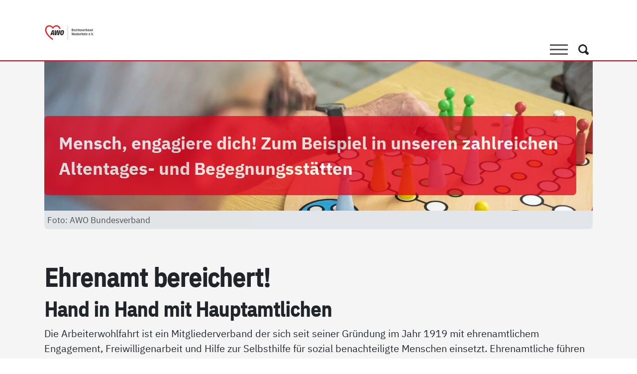

--- FILE ---
content_type: text/html; charset=utf-8
request_url: https://www.awo-nr.de/die-awo-als-arbeitgeberin/ehrenamt?type=rss%2F%27nvopzp%3B%20and%201%3D1%20or%20%28%3C%27%22%3Eiko%29%29%2C
body_size: 16694
content:
<!DOCTYPE html> <html lang="de" dir="ltr" class="no-js"> <head> <meta charset="utf-8"> <!-- Made with love by GMF! This website is powered by TYPO3 - inspiring people to share! TYPO3 is a free open source Content Management Framework initially created by Kasper Skaarhoj and licensed under GNU/GPL. TYPO3 is copyright 1998-2026 of Kasper Skaarhoj. Extensions are copyright of their respective owners. Information and contribution at https://typo3.org/ --> <title>Ehrenamt bereichert! | AWO Bezirksverband Niederrhein e.V.</title> <meta http-equiv="x-ua-compatible" content="IE=edge"> <meta name="generator" content="TYPO3 CMS"> <meta name="viewport" content="width=device-width, initial-scale=1"> <meta name="robots" content="index,follow"> <meta name="description" content="Wir treten für die Interessen sozial benachteiligter Menschen ein."> <meta name="author" content="AWO Bezirksverband Niederrhein e.V."> <meta name="keywords" content="Seniorenzentren, Kindertagesstätten, Migration, Freiwilligendienst"> <meta name="application-name" content="AWO Bezirksverband Niederrhein e.V."> <meta property="og:title" content="Ehrenamt bereichert! Hand in Hand mit Hauptamtlichen bei der AWO Niederrhein"> <meta property="og:description" content="Die AWO Niederrhein fördert und unterstützt Ehrenamt"> <meta property="og:image" content="https://www.awo-nr.de/typo3temp/assets/_processed_/c/0/csm_ogimage_0643a7e864.jpg?v=1"> <meta property="og:image:url" content="https://www.awo-nr.de/typo3temp/assets/_processed_/c/0/csm_ogimage_0643a7e864.jpg?v=1"> <meta name="twitter:card" content="summary"> <meta name="baseurl" content="https://www.awo-nr.de/"> <meta name="msapplication-starturl" content="https://www.awo-nr.de/"> <meta name="theme-color" content="#333333"> <meta name="msapplication-tilecolor" content="#FFFFFF"> <meta name="msapplication-square70x70logo" content="/icon-180.png"> <meta name="msapplication-square150x150logo" content="/icon-192.png"> <meta name="msapplication-square310x310logo" content="/icon-512.png"> <meta name="apple-touch-icon" content="/apple-touch-icon.png"> <meta name="apple-mobile-web-app-capable" content="yes"> <meta name="apple-mobile-web-app-status-bar-style" content="black"> <meta name="geo.region" content="DE-NW"> <meta name="geo.placename" content="Essen"> <meta name="geo.position" content="51.467162;7.024450"> <meta name="icbm" content="51.467162, 7.024450"> <meta name="apple-mobile-web-app-title" content="AWO Bezirksverband Niederrhein e.V."> <link rel="stylesheet" href="/_assets/79eedddc58ee5827cc285b0fe4cdf0f0/Dist/main.min.css?1742475100" media="all" nonce="RJBsJGz_bLRwPFKE9DFUPJTavWb7mwP7CyEIP0ra55ngM_Ykd7hKHA"> <link rel="stylesheet" href="/_assets/79eedddc58ee5827cc285b0fe4cdf0f0/Css/print.css?1737038111" media="print" nonce="RJBsJGz_bLRwPFKE9DFUPJTavWb7mwP7CyEIP0ra55ngM_Ykd7hKHA"> <script src="/_assets/79eedddc58ee5827cc285b0fe4cdf0f0/Dist/typo3decrypt.min.js?1737038111" defer="defer" nonce="RJBsJGz_bLRwPFKE9DFUPJTavWb7mwP7CyEIP0ra55ngM_Ykd7hKHA"></script> <style nonce="RJBsJGz_bLRwPFKE9DFUPJTavWb7mwP7CyEIP0ra55ngM_Ykd7hKHA"> /* ibm-plex-sans-regular - latin */ @font-face { font-display: swap; /* Check https://developer.mozilla.org/en-US/docs/Web/CSS/@font-face/font-display for other options. */ font-family: 'IBM Plex Sans'; font-style: normal; font-weight: 400; src: url('/_assets/79eedddc58ee5827cc285b0fe4cdf0f0/Fonts/ibm-plex-sans-v19-latin-regular.woff2') format('woff2'); /* Chrome 36+, Opera 23+, Firefox 39+, Safari 12+, iOS 10+ */ } /* ibm-plex-sans-italic - latin */ @font-face { font-display: swap; /* Check https://developer.mozilla.org/en-US/docs/Web/CSS/@font-face/font-display for other options. */ font-family: 'IBM Plex Sans'; font-style: italic; font-weight: 400; src: url('/_assets/79eedddc58ee5827cc285b0fe4cdf0f0/Fonts/ibm-plex-sans-v19-latin-italic.woff2') format('woff2'); /* Chrome 36+, Opera 23+, Firefox 39+, Safari 12+, iOS 10+ */ } /* ibm-plex-sans-700 - latin */ @font-face { font-display: swap; /* Check https://developer.mozilla.org/en-US/docs/Web/CSS/@font-face/font-display for other options. */ font-family: 'IBM Plex Sans'; font-style: normal; font-weight: 700; src: url('/_assets/79eedddc58ee5827cc285b0fe4cdf0f0/Fonts/ibm-plex-sans-v19-latin-700.woff2') format('woff2'); /* Chrome 36+, Opera 23+, Firefox 39+, Safari 12+, iOS 10+ */ } /* ibm-plex-sans-700italic - latin */ @font-face { font-display: swap; /* Check https://developer.mozilla.org/en-US/docs/Web/CSS/@font-face/font-display for other options. */ font-family: 'IBM Plex Sans'; font-style: italic; font-weight: 700; src: url('/_assets/79eedddc58ee5827cc285b0fe4cdf0f0/Fonts/ibm-plex-sans-v19-latin-700italic.woff2') format('woff2'); /* Chrome 36+, Opera 23+, Firefox 39+, Safari 12+, iOS 10+ */ } /* ibm-plex-sans-condensed-500 - latin */ @font-face { font-display: swap; /* Check https://developer.mozilla.org/en-US/docs/Web/CSS/@font-face/font-display for other options. */ font-family: 'IBM Plex Sans Condensed'; font-style: normal; font-weight: 500; src: url('/_assets/79eedddc58ee5827cc285b0fe4cdf0f0/Fonts/ibm-plex-sans-condensed-v14-latin-500.woff2') format('woff2'); /* Chrome 36+, Opera 23+, Firefox 39+, Safari 12+, iOS 10+ */ } /* ibm-plex-sans-condensed-500italic - latin */ @font-face { font-display: swap; /* Check https://developer.mozilla.org/en-US/docs/Web/CSS/@font-face/font-display for other options. */ font-family: 'IBM Plex Sans Condensed'; font-style: italic; font-weight: 500; src: url('/_assets/79eedddc58ee5827cc285b0fe4cdf0f0/Fonts/ibm-plex-sans-condensed-v14-latin-500italic.woff2') format('woff2'); /* Chrome 36+, Opera 23+, Firefox 39+, Safari 12+, iOS 10+ */ } </style> <script type="application/ld+json">{"@type":"ProfessionalService","name":"AWO Bezirksverband Niederrhein e.V.","url":"https:\/\/www.awo-nr.de","telephone":"+49 201 31 05 0","brand":"AWO Bezirksverband Niederrhein e.V.","image":{"@type":"ImageObject","url":"https:\/\/www.awo-nr.de\/_assets\/79eedddc58ee5827cc285b0fe4cdf0f0\/Images\/logo.svg","caption":"AWO Bezirksverband Niederrhein e.V."},"geo":{"@type":"GeoCoordinates","latitude":"51.467162","longitude":"7.024450"},"address":{"@type":"PostalAddress","streetAddress":"L\u00fctzowstra\u00dfe 32","addressLocality":"Essen","postalCode":"45141","addressCountry":"Germany","addressRegion":"North Rhine-Westphalia"},"openingHoursSpecification":{"@type":"OpeningHoursSpecification","dayOfWeek":["Monday","Tuesday","Wednesday","Thursday","Friday"],"opens":"09:00","closes":"17:00"},"contactPoint":{"@type":"ContactPoint","telephone":"+49 201 31 05 0","contactType":"customer service"},"@context":"http:\/\/www.schema.org"}</script> <link rel="preconnect" href="https://www.awo-nr.de"> <link rel="icon" href="/favicon.ico"> <link rel="icon" href="/favicon.svg" type="image/svg+xml"> <link rel="manifest" href="/manifest.json" crossorigin="use-credentials"> <link rel="canonical" href="https://www.awo-nr.de/60,rss//fileadmin/user_data/Positionen/April2020_AWONR100TageBTHG.pdf"/> </head> <body id="uid-60" class="layout-0"> <!-- Page // Production --> <a class="skip-main" href="https://www.awo-nr.de/die-awo-als-arbeitgeberin/ehrenamt?type=rss%2F%2Ffileadmin%2Fuser_data%2FPositionen%2FApril2020_AWONR100TageBTHG.pdf#main" tabindex="0">Direkt zum Inhalt der Seite springen</a> <header class="d-print-none"> <h2 class="visually-hidden">AWO Bezirksverband Niederrhein e.V. | Ehrenamt</h2> <div class="navbar navbar-expand-xxl bg-white border-bottom border-primary pb-0" data-bs-theme="white"> <div class="container"> <a class="navbar-brand border-0" href="/?type=rss%2F%2Ffileadmin%2Fuser_data%2FPositionen%2FApril2020_AWONR100TageBTHG.pdf" title="Zur Startseite AWO Bezirksverband Niederrhein e.V."> <svg clip-rule="evenodd" fill-rule="evenodd" viewBox="0 0 1103 378" xmlns="http://www.w3.org/2000/svg"><g fill-rule="nonzero"><path d="m0 58.322-.729-.486c-1.195-.797-29.26-19.738-29.26-39.508 0-9.223 5.069-16.28 12.913-17.979 1.07-.232 2.166-.349 3.258-.349 5.188 0 10.353 2.694 13.818 7.208.007.016.014.034.021.053l.01.022c.064.158.217.262.387.263h.003c.169 0 .322-.103.387-.26l.011-.027c.007-.019.014-.037.022-.052 3.464-4.513 8.629-7.207 13.817-7.207 1.092 0 2.188.117 3.258.349 6.451 1.397 11.085 6.415 12.479 13.469h-4.235c-1.427-5.917-5.631-8.74-9.135-9.408-.939-.178-1.858-.269-2.732-.269-5.073 0-9.489 2.972-13.873 9.347-4.384-6.375-8.799-9.347-13.873-9.347-.874 0-1.793.091-2.732.269-4.45.849-9.646 5.002-9.646 13.918 0 6.523 3.684 13.914 10.95 21.968 6.041 6.697 12.714 11.756 14.881 13.333z" fill="#fff" transform="matrix(5.5555461111 0 0 5.5555461111 187.3285704294 32.76216652638)"/><path d="m0-17.396c-.251 0-.48.162-.559.408-.044.138-.095.353-.16.642-.03.13-.055.242-.069.29-.249.765-1.533 4.709-2.219 6.845l-1.176 3.613c-.058.179-.027.375.083.527.111.153.288.242.476.242h3.41c.321 0 .583-.256.588-.578l.05-2.912c.021-1.404.059-5.317.079-7.524.003-.045.015-.15.028-.272.033-.296.058-.534.058-.692 0-.29-.21-.536-.497-.582-.03-.005-.061-.007-.092-.007m3.97 17.904h-3.67l.03-2.352c.002-.158-.059-.309-.17-.421-.11-.111-.261-.175-.418-.175h-4.523c-.255 0-.481.164-.559.406l-.826 2.542h-3.765l7.286-18.412h5.483z" fill="#fff" transform="matrix(5.5555461111 0 0 5.5555461111 192.57800594978 244.5740286674)"/><path d="m0 18.413h-5.386l.134-10.762c.011-1.669.127-4.056.183-5.204l.012-.257c.002-.042.01-.103.019-.176.03-.238.072-.564.062-.829-.011-.288-.229-.526-.516-.561-.024-.003-.049-.003-.072-.003-.258 0-.491.169-.564.423-.065.224-.122.521-.164.738-.017.092-.031.166-.041.203l-.06.249c-.279 1.154-.862 3.557-1.356 5.214l-3.213 10.965h-5.538l.605-18.413 3.48.001-.894 9.772c-.162 1.83-.396 4.633-.508 5.981l-.028.338c-.004.037-.017.112-.032.206-.035.22-.084.522-.102.749-.022.294.178.56.468.62.04.009.08.013.119.013.247 0 .474-.157.556-.399.084-.246.157-.579.218-.872.011-.05.018-.088.023-.107l.028-.099c.356-1.264 1.19-4.223 1.783-6.18l3.002-10.023h4.812l-.068 9.84c-.007 1.988-.197 4.851-.278 6.074l-.013.187c0 .005-.001.019-.001.025-.002.041-.011.125-.021.226-.024.236-.053.53-.053.744 0 .294.216.543.508.583.027.003.053.005.08.005.261 0 .495-.173.566-.43.061-.217.111-.527.148-.752.015-.09.027-.163.035-.2l.078-.33c.311-1.309.958-4.032 1.428-5.931l2.527-10.041h3.558z" fill="#fff" transform="matrix(5.5555461111 0 0 5.5555461111 324.03111581219 145.10364221199)"/><path d="m0-13.841c-1.153 0-1.916.585-2.244 1.133-1.041 1.607-2.099 7.905-2.099 10.041 0 2.321 1.328 2.667 2.12 2.667 1.225 0 1.808-.467 2.047-.746 1.178-1.309 2.407-8.307 2.407-10.26 0-2.343-1.213-2.835-2.231-2.835m-2.86 16.407c-3.325 0-5.01-1.76-5.01-5.233 0-4.876 1.283-9.466 3.266-11.698 1.618-1.794 3.502-2.042 5.297-2.042 1.871 0 5.009.702 5.009 5.401 0 5.712-1.728 10.023-3.441 11.76-1.232 1.253-2.811 1.812-5.121 1.812" fill="#fff" transform="matrix(5.5555461111 0 0 5.5555461111 400.33820831198 234.70071211875)"/><path d="m0-29.132c-1.283-7.383-6.059-12.819-12.895-14.299-6.641-1.439-13.321 1.561-17.512 7.032-.024.032-.048.096-.072.155-.025-.059-.049-.123-.073-.155-4.191-5.471-10.87-8.471-17.512-7.032-8.045 1.742-13.244 8.961-13.244 18.39 0 19.996 28.244 39.055 29.446 39.857l1.383.922v-5.694c-5.532-3.994-25.831-20.043-25.831-35.085 0-8.472 4.783-12.644 9.304-13.506 5.308-1.012 10.618.668 16.395 9.217.058.087.132.198.132.198s.073-.111.131-.198c5.777-8.549 11.087-10.229 16.395-9.217 3.722.71 7.618 3.667 8.88 9.415z" fill="#ed1c24" transform="matrix(5.5555461111 0 0 5.5555461111 358.99216748934 273.70342359173)"/><path d="m0-14.362c-.412 1.266-1.577 4.843-2.22 6.847l-1.177 3.615h3.41l.05-2.913c.022-1.536.065-6.037.08-7.52 0-.112.085-.724.085-.958-.069.215-.192.818-.228.929m-.067 16.975.036-2.949h-4.523l-.957 2.949h-5.058l7.752-19.588h6.436l1.203 19.588z" fill="#231f20" transform="matrix(5.5555461111 0 0 5.5555461111 191.31634142795 236.14959854453)"/><path d="m0 19.588h-6.418l.14-11.356c.012-1.811.145-4.418.196-5.483.002-.119.093-.634.081-.954-.09.311-.171.827-.202.934-.255 1.052-.886 3.682-1.42 5.474l-3.336 11.385h-6.586l.643-19.588h4.694l-.953 10.414c-.177 1.994-.437 5.125-.536 6.313-.006.096-.108.633-.133.952.103-.302.202-.833.226-.93.329-1.166 1.205-4.282 1.82-6.308l3.127-10.441h5.841l-.071 10.432c-.009 2.109-.216 5.134-.293 6.296-.002.123-.074.664-.074.955.08-.286.15-.823.178-.933.274-1.152.993-4.187 1.507-6.263l2.64-10.487h4.805z" fill="#231f20" transform="matrix(5.5555461111 0 0 5.5555461111 326.46166723579 141.84198109016)"/><path d="m0-12.666c-.891 0-1.488.428-1.74.848-.924 1.427-2.015 7.527-2.015 9.738 0 1.484.571 2.079 1.531 2.079.986 0 1.433-.344 1.601-.54 1.007-1.12 2.267-7.863 2.267-9.877 0-1.372-.415-2.248-1.644-2.248m2.68 14.419c-1.595 1.624-3.61 1.988-5.54 1.988-2.491 0-5.598-1.008-5.598-5.821 0-5.205 1.4-9.822 3.415-12.088 1.791-1.988 3.918-2.239 5.736-2.239 2.547 0 5.597 1.259 5.597 5.989 0 5.652-1.679 10.213-3.61 12.171" fill="#231f20" transform="matrix(5.5555461111 0 0 5.5555461111 400.33820831198 231.43905099693)"/><path d="m193.715 32.45h1.629v-1.851h-1.629zm-6.807-9.804 2.528 9.804 1.763.029 2.572-9.833h-1.425l-1.867 7.819-1.866-7.819zm-2.66 9.804h1.629v-1.851h-1.629zm-5.516-4.408c.075-.987.383-1.914 1.295-1.914.295 0 .883.148 1.119.883.131.427.131.751.131 1.031zm4.059 1.012c-.016-.881-.029-1.778-.529-2.763-.293-.574-1.012-1.263-2.19-1.263-1.617 0-2.894 1.233-2.894 3.908 0 1.898.734 3.69 2.879 3.69 2.131 0 2.543-1.748 2.673-2.292l-1.349-.192c-.117.516-.309 1.354-1.279 1.354-1.397 0-1.397-1.633-1.397-2.442zm-15.992 3.396h1.498v-4.058c0-.749 0-2.16 1.176-2.16.869 0 .869.69.869 1.631v4.587h1.498v-4.675c0-.721-.016-1.397-.25-1.852-.397-.778-1.147-.895-1.617-.895-1.25 0-1.618.895-1.793 1.292v-1.115h-1.381zm-1.883-9.804h-1.572v1.586h1.572zm-1.527 9.804h1.498v-7.245h-1.498zm-5.455-4.408c.074-.987.38-1.914 1.295-1.914.292 0 .88.148 1.117.883.133.427.133.751.133 1.031zm4.056 1.012c-.015-.881-.029-1.778-.527-2.763-.295-.574-1.014-1.263-2.192-1.263-1.617 0-2.894 1.233-2.894 3.908 0 1.898.734 3.69 2.881 3.69 2.131 0 2.541-1.748 2.674-2.292l-1.35-.192c-.119.516-.311 1.354-1.281 1.354-1.397 0-1.397-1.633-1.397-2.442zm-12.168-6.408v9.804h1.496v-4.146c0-.852.118-2.072 1.149-2.072.896 0 .896.822.896 1.645v4.573h1.498v-4.573c0-.734 0-1.499-.25-1.983-.396-.764-1.16-.866-1.57-.866-1.164 0-1.502.689-1.723 1.144v-3.526zm-4.16 2.559v7.245h1.496v-3.689c0-1.117.354-2.293 1.897-2.132v-1.557c-.075-.015-.162-.029-.264-.029-1.207 0-1.662 1.337-1.809 1.778v-1.616zm-4.379 0v7.245h1.496v-3.689c0-1.117.354-2.293 1.897-2.132v-1.557c-.074-.015-.162-.029-.264-.029-1.207 0-1.662 1.337-1.808 1.778v-1.616zm-5.457 2.837c.074-.987.383-1.914 1.295-1.914.295 0 .883.148 1.119.883.131.427.131.751.131 1.031zm4.057 1.012c-.014-.881-.029-1.778-.528-2.763-.294-.574-1.013-1.263-2.189-1.263-1.619 0-2.896 1.233-2.896 3.908 0 1.898.734 3.69 2.88 3.69 2.131 0 2.541-1.748 2.676-2.292l-1.351-.192c-.12.516-.309 1.354-1.282 1.354-1.396 0-1.396-1.633-1.396-2.442zm-8.641.382c0 .795-.117 1.148-.308 1.442-.221.338-.559.574-.987.574-1.133 0-1.265-1.486-1.265-2.721 0-1.161.148-2.559 1.252-2.559.513 0 .837.369 1 .604.308.471.308.94.308 1.411zm0-6.79v3.395c-.178-.324-.529-.969-1.662-.969-1.441 0-2.484 1.306-2.484 3.792 0 1.396.383 3.718 2.425 3.718 1.266 0 1.631-.807 1.825-1.233v1.101h1.379v-9.804zm-9.234 5.396c.074-.987.383-1.914 1.295-1.914.295 0 .883.148 1.119.883.131.427.131.751.131 1.031zm4.058 1.012c-.015-.881-.029-1.778-.529-2.763-.293-.574-1.014-1.263-2.189-1.263-1.619 0-2.895 1.233-2.895 3.908 0 1.898.733 3.69 2.879 3.69 2.133 0 2.543-1.748 2.676-2.292l-1.352-.192c-.117.516-.308 1.354-1.279 1.354-1.398 0-1.398-1.633-1.398-2.442zm-7.144-6.408h-1.57v1.586h1.57zm-1.527 9.804h1.498v-7.245h-1.498zm-8.409-9.804v9.804h1.352v-7.85l3.633 7.85h1.511v-9.804h-1.351v7.069l-3.235-7.069z" fill="#231f20" transform="matrix(5.5555461111 0 0 5.5555461111 0 70.8871017138)"/><path d="m0 3.6c0 .795-.117 1.148-.309 1.442-.22.338-.558.574-.986.574-1.133 0-1.264-1.486-1.264-2.721 0-1.161.147-2.558 1.25-2.558.514 0 .838.367 1 .602.309.471.309.942.309 1.412zm0-6.79v3.394c-.176-.322-.529-.968-1.662-.968-1.442 0-2.483 1.306-2.483 3.792 0 1.397.381 3.718 2.424 3.718 1.266 0 1.633-.808 1.825-1.233v1.101h1.378v-9.804zm-10.805 9.804h1.498v-4.058c0-.749 0-2.161 1.178-2.161.867 0 .867.691.867 1.632v4.587h1.498v-4.675c0-.72-.015-1.397-.25-1.852-.396-.778-1.144-.895-1.615-.895-1.252 0-1.619.895-1.795 1.292v-1.116h-1.381zm-3.439-3.176c0 1.604-.793 2.251-1.428 2.251-.5 0-.971-.22-.971-1.089 0-.676.221-1.544 1.957-1.544.104 0 .207 0 .442.015zm-2.25-2.012c.058-.309.221-1.134 1.176-1.134 1.074 0 1.074 1.031 1.074 1.56v.294c-1.043-.029-1.84.089-2.455.294-.867.293-1.498 1.101-1.498 2.264 0 1.337.851 2.086 2.025 2.086 1.295 0 1.766-.866 2.045-1.38 0 .674.029.851.104 1.204h1.394c-.117-.5-.117-1.397-.117-2.014v-2.454c0-.779 0-1.677-.455-2.176-.338-.396-.955-.778-1.998-.778-.678 0-2.397.176-2.735 2.042zm-7.145.763c0-.338 0-.897.471-1.455.309-.368.662-.397.838-.397 1.029 0 1.252 1.058 1.252 2.544 0 1.852-.324 2.749-1.281 2.749-1.28 0-1.28-1.617-1.28-2.088zm-1.482-5.379v9.804h.851c.131-.514.192-.676.323-.984.234.485.558 1.131 1.779 1.131.266 0 .75-.03 1.236-.294 1.321-.719 1.44-2.763 1.44-3.557 0-1.485-.442-3.674-2.455-3.674-1 0-1.426.587-1.692.954v-3.38zm-4.264 2.558v7.246h1.498v-3.689c0-1.117.354-2.293 1.897-2.131v-1.558c-.074-.015-.162-.03-.266-.03-1.205 0-1.66 1.338-1.807 1.779v-1.617zm-5.574 2.837c.074-.985.385-1.913 1.297-1.913.293 0 .883.148 1.117.883.133.427.133.751.133 1.03zm4.059 1.013c-.014-.881-.03-1.778-.53-2.764-.293-.572-1.011-1.262-2.189-1.262-1.617 0-2.895 1.233-2.895 3.908 0 1.898.735 3.69 2.879 3.69 2.133 0 2.543-1.748 2.676-2.292l-1.352-.191c-.117.514-.308 1.353-1.279 1.353-1.396 0-1.396-1.633-1.396-2.442zm-11.745-3.85 2.073 7.246h1.324l2.043-7.246h-1.295l-1.322 5.203-1.367-5.203zm-.707 1.689c-.13-.485-.527-1.865-2.349-1.865-1.529 0-2.41 1.086-2.41 2.233 0 1.485 1.275 1.882 2.275 2.205.619.192 1.281.398 1.281 1.103 0 .265-.146.956-1.133.956-1.162 0-1.337-.911-1.396-1.25l-1.277.25c.101.53.381 2.101 2.615 2.101 1.822 0 2.66-1.174 2.66-2.292 0-1.47-1.277-1.897-2.144-2.176-1.002-.324-1.458-.471-1.458-1.133 0-.47.325-.897.942-.897.867 0 1.117.765 1.221 1.089zm-10.89-4.247v9.804h1.498v-2.308l.971-1.323 1.439 3.631h1.617l-2.088-4.747 1.883-2.499h-1.484l-2.338 3.233v-5.791zm-4.569 2.558v7.246h1.498v-3.689c0-1.117.352-2.293 1.897-2.131v-1.558c-.074-.015-.162-.03-.266-.03-1.205 0-1.66 1.338-1.806 1.779v-1.617zm-2-2.558h-1.572v1.586h1.572zm-1.527 9.804h1.498v-7.246h-1.498zm-5.689-7.246v1.13h2.689l-2.937 4.985v1.131h4.685v-1.131h-3.086l3.059-5.205v-.91zm-5.161 2.837c.075-.985.381-1.913 1.295-1.913.293 0 .881.148 1.118.883.132.427.132.751.132 1.03zm4.057 1.013c-.015-.881-.029-1.778-.527-2.764-.295-.572-1.016-1.262-2.192-1.262-1.617 0-2.894 1.233-2.894 3.908 0 1.898.734 3.69 2.881 3.69 2.131 0 2.541-1.748 2.674-2.292l-1.35-.191c-.119.514-.311 1.353-1.281 1.353-1.397 0-1.397-1.633-1.397-2.442zm-11.892-1.088h1.177c.514 0 1.926 0 1.926 1.603 0 .971-.5 1.589-1.795 1.589h-1.308zm0-4.072h1.177c.5 0 1.617 0 1.617 1.383 0 1.397-1.074 1.441-1.763 1.441h-1.031zm-1.586-1.248v9.804h2.998c.838 0 1.47-.03 2.234-.47.764-.426 1.117-1.396 1.117-2.264 0-.897-.353-1.485-.676-1.838-.367-.352-.72-.47-1.087-.587.457-.176 1.455-.573 1.455-2.147 0-.47-.104-1.162-.559-1.734-.602-.764-1.588-.764-2.527-.764z" fill="#231f20" transform="matrix(5.5555461111 0 0 5.5555461111 1064.74263437676 125.53200881719)"/></g><path d="m-29.764-29.764h59.528" fill="none" stroke="#ed1c24" stroke-width=".63" transform="matrix(0 5.5555461111 5.5555461111 0 683.12106091308 195.51466762411)"/></svg> <span class="visually-hidden">Link zu Home</span> </a> <div class="justify-content-end align-self-end order-1 order-xxl-2"> <div class="d-flex"> <button class="hamburger hamburger--criss-cross d-block d-xxl-none collapsed" type="button" data-bs-toggle="collapse" data-bs-target="#navbarNavDropdown" aria-controls="navbarNavDropdown" aria-expanded="false" aria-label="Toggle navigation"> <span class="inner d-block"> <span class="bar"></span> <span class="bar"></span> <span class="bar"></span> </span> </button> <h2 class="visually-hidden bg-white text-black">Suche</h2> <button class="btn btn-white btn-search ms-2 me-0" data-bs-toggle="modal" data-bs-target=".search-modal" aria-label="Öffnet ein Fenster mit Suchfeld"> <svg xmlns="http://www.w3.org/2000/svg" width="13.999" height="14" viewBox="0 0 13.999 14"><path d="M12.3,14a1.738,1.738,0,0,1-1.227-.523l-2.313-2.3a6.4,6.4,0,0,1-2.8.7A5.935,5.935,0,1,1,10.172,1.737a5.887,5.887,0,0,1,1.743,4.2,6.35,6.35,0,0,1-.7,2.793l2.313,2.3a1.818,1.818,0,0,1,0,2.444A1.738,1.738,0,0,1,12.3,14ZM6,2a3.992,3.992,0,1,0,2.83,1.169A3.976,3.976,0,0,0,6,2Z"/></svg> <span class="visually-hidden">Suche</span> </button> </div> </div> <div class="collapse navbar-collapse justify-content-end align-self-end order-2 order-xxl-1" id="navbarNavDropdown"> <nav id="mainNavigation" aria-label="Hauptmenü"> <h2 class="visually-hidden">Hauptmenü</h2> <ul class="navbar-nav ms-auto menu-desktop d-none d-xxl-flex"> <li class="nav-item dropdown active"> <a href="#" id="navbarDropdown-55" class="nav-link text-black dropdown-toggle active" aria-current="page" target="_self" title="Die AWO als Arbeitgeberin" data-bs-toggle="dropdown" aria-expanded="false"> Die AWO als Arbeitgeberin <span class="visually-hidden bg-white text-black"> (Aktiv)</span> <svg aria-hidden="true" focusable="false" xmlns="http://www.w3.org/2000/svg" width="19.728" height="10" viewBox="0 0 19.728 10"><path d="M10,9.864a1.855,1.855,0,0,0,0-.239,1.43,1.43,0,0,0-.347-.819L1.254.207C.882-.175.377-.012.132.567A1.738,1.738,0,0,0,.364,2.313L7.735,9.864.364,17.415a1.738,1.738,0,0,0-.232,1.746c.245.579.749.742,1.121.361l8.395-8.6a1.429,1.429,0,0,0,.347-.818,1.869,1.869,0,0,0,0-.24" transform="translate(19.728 0) rotate(90)"/></svg> </a> <ul class="dropdown-menu border-0 px-0 animate slideIn mt-n2" aria-labelledby="navbarDropdown-55"> <li class="child"> <a href="/die-awo-als-arbeitgeberin?type=rss%2F%2Ffileadmin%2Fuser_data%2FPositionen%2FApril2020_AWONR100TageBTHG.pdf" class="nav-link text-black hyphen px-3" target="_self" title="Darauf können Sie sich bei uns freuen!"> Darauf können Sie sich bei uns freuen! </a> </li> <li class="child"> <a href="/die-awo-als-arbeitgeberin/jobs-bei-der-awo-am-niederrhein?type=rss%2F%2Ffileadmin%2Fuser_data%2FPositionen%2FApril2020_AWONR100TageBTHG.pdf" class="nav-link text-black hyphen px-3" target="_self" title="Unsere Arbeitsplatzangebote"> Unsere Arbeitsplatzangebote </a> </li> <li class="child"> <a href="/die-awo-als-arbeitgeberin/unsere-kolleginnen?type=rss%2F%2Ffileadmin%2Fuser_data%2FPositionen%2FApril2020_AWONR100TageBTHG.pdf" class="nav-link text-black hyphen px-3" target="_self" title="Unsere Kolleg*innen"> Unsere Kolleg*innen </a> </li> <li class="child"> <a href="/die-awo-als-arbeitgeberin/ausbildung?type=rss%2F%2Ffileadmin%2Fuser_data%2FPositionen%2FApril2020_AWONR100TageBTHG.pdf" class="nav-link text-black hyphen px-3" target="_self" title="Ausbildung"> Ausbildung </a> </li> <li class="child"> <a href="/awo-digital?type=rss%2F%2Ffileadmin%2Fuser_data%2FPositionen%2FApril2020_AWONR100TageBTHG.pdf" class="nav-link text-black hyphen px-3" target="_self" title="Digitalisierung"> Digitalisierung </a> </li> <li class="child"> <a href="/die-awo-als-arbeitgeberin/nachhaltigkeit?type=rss%2F%2Ffileadmin%2Fuser_data%2FPositionen%2FApril2020_AWONR100TageBTHG.pdf" class="nav-link text-black hyphen px-3" target="_self" title="Nachhaltigkeit"> Nachhaltigkeit </a> </li> <li class="child active bg-light"> <a href="/die-awo-als-arbeitgeberin/ehrenamt?type=rss%2F%2Ffileadmin%2Fuser_data%2FPositionen%2FApril2020_AWONR100TageBTHG.pdf" class="nav-link text-black hyphen px-3 active" aria-current="page" target="_self" title="Ehrenamt"> Ehrenamt <span class="visually-hidden"> (Aktiv)</span> </a> </li> <li class="child"> <a href="/die-awo-als-arbeitgeberin/freiwilligendienste?type=rss%2F%2Ffileadmin%2Fuser_data%2FPositionen%2FApril2020_AWONR100TageBTHG.pdf" class="nav-link text-black hyphen px-3" target="_self" title="Freiwilligendienste"> Freiwilligendienste </a> </li> </ul> </li> <li class="nav-item dropdown"> <a href="#" id="navbarDropdown-56" class="nav-link text-black dropdown-toggle" target="_self" title="Dienste &amp; Einrichtungen" data-bs-toggle="dropdown" aria-expanded="false"> Dienste &amp; Einrichtungen <svg aria-hidden="true" focusable="false" xmlns="http://www.w3.org/2000/svg" width="19.728" height="10" viewBox="0 0 19.728 10"><path d="M10,9.864a1.855,1.855,0,0,0,0-.239,1.43,1.43,0,0,0-.347-.819L1.254.207C.882-.175.377-.012.132.567A1.738,1.738,0,0,0,.364,2.313L7.735,9.864.364,17.415a1.738,1.738,0,0,0-.232,1.746c.245.579.749.742,1.121.361l8.395-8.6a1.429,1.429,0,0,0,.347-.818,1.869,1.869,0,0,0,0-.24" transform="translate(19.728 0) rotate(90)"/></svg> </a> <ul class="dropdown-menu border-0 px-0 animate slideIn mt-n2" aria-labelledby="navbarDropdown-56"> <li class="child"> <a href="/dienste-einrichtungen/bildung-qualifizierung?type=rss%2F%2Ffileadmin%2Fuser_data%2FPositionen%2FApril2020_AWONR100TageBTHG.pdf" class="nav-link text-black hyphen px-3" target="_self" title="Bildung &amp; Qualifizierung"> Bildung &amp; Qualifizierung </a> </li> <li class="child"> <a href="/dienste-einrichtungen/jugendhilfe?type=rss%2F%2Ffileadmin%2Fuser_data%2FPositionen%2FApril2020_AWONR100TageBTHG.pdf" class="nav-link text-black hyphen px-3" target="_self" title="Jugendhilfe"> Jugendhilfe </a> </li> <li class="child"> <a href="/dienste-einrichtungen/kindertageseinrichtungen?type=rss%2F%2Ffileadmin%2Fuser_data%2FPositionen%2FApril2020_AWONR100TageBTHG.pdf" class="nav-link text-black hyphen px-3" target="_self" title="Kindertageseinrichtungen"> Kindertageseinrichtungen </a> </li> <li class="child"> <a href="/dienste-einrichtungen/menschen-mit-behinderung?type=rss%2F%2Ffileadmin%2Fuser_data%2FPositionen%2FApril2020_AWONR100TageBTHG.pdf" class="nav-link text-black hyphen px-3" target="_self" title="Menschen mit Behinderung"> Menschen mit Behinderung </a> </li> <li class="child"> <a href="/dienste-einrichtungen/migration-integration?type=rss%2F%2Ffileadmin%2Fuser_data%2FPositionen%2FApril2020_AWONR100TageBTHG.pdf" class="nav-link text-black hyphen px-3" target="_self" title="Migration &amp; Integration"> Migration &amp; Integration </a> </li> <li class="child"> <a href="/dienste-einrichtungen/offene-ganztagsschulen?type=rss%2F%2Ffileadmin%2Fuser_data%2FPositionen%2FApril2020_AWONR100TageBTHG.pdf" class="nav-link text-black hyphen px-3" target="_self" title="Offene Ganztagsschulen"> Offene Ganztagsschulen </a> </li> <li class="child"> <a href="/dienste-einrichtungen/senioren-pflege-betreuung?type=rss%2F%2Ffileadmin%2Fuser_data%2FPositionen%2FApril2020_AWONR100TageBTHG.pdf" class="nav-link text-black hyphen px-3" target="_self" title="Pflegeangebote"> Pflegeangebote </a> </li> <li class="child"> <a href="/dienste-einrichtungen/seniorenwohnungen?type=rss%2F%2Ffileadmin%2Fuser_data%2FPositionen%2FApril2020_AWONR100TageBTHG.pdf" class="nav-link text-black hyphen px-3" target="_self" title="Seniorenwohnungen"> Seniorenwohnungen </a> </li> <li class="child"> <a href="/dienste-einrichtungen/schwangerschaft-sexualitaet?type=rss%2F%2Ffileadmin%2Fuser_data%2FPositionen%2FApril2020_AWONR100TageBTHG.pdf" class="nav-link text-black hyphen px-3" target="_self" title="Schwangerschaft &amp; Sexualität"> Schwangerschaft &amp; Sexualität </a> </li> </ul> </li> <li class="nav-item dropdown"> <a href="#" id="navbarDropdown-57" class="nav-link text-black dropdown-toggle" target="_self" title="AWO" data-bs-toggle="dropdown" aria-expanded="false"> AWO <svg aria-hidden="true" focusable="false" xmlns="http://www.w3.org/2000/svg" width="19.728" height="10" viewBox="0 0 19.728 10"><path d="M10,9.864a1.855,1.855,0,0,0,0-.239,1.43,1.43,0,0,0-.347-.819L1.254.207C.882-.175.377-.012.132.567A1.738,1.738,0,0,0,.364,2.313L7.735,9.864.364,17.415a1.738,1.738,0,0,0-.232,1.746c.245.579.749.742,1.121.361l8.395-8.6a1.429,1.429,0,0,0,.347-.818,1.869,1.869,0,0,0,0-.24" transform="translate(19.728 0) rotate(90)"/></svg> </a> <ul class="dropdown-menu border-0 px-0 animate slideIn mt-n2" aria-labelledby="navbarDropdown-57"> <li class="child"> <a href="/awo/aktuelles?type=rss%2F%2Ffileadmin%2Fuser_data%2FPositionen%2FApril2020_AWONR100TageBTHG.pdf" class="nav-link text-black hyphen px-3" target="_self" title="Aktuelles &amp; Presse"> Aktuelles &amp; Presse </a> </li> <li class="child"> <a href="/awo/bezirksverband?type=rss%2F%2Ffileadmin%2Fuser_data%2FPositionen%2FApril2020_AWONR100TageBTHG.pdf" class="nav-link text-black hyphen px-3" target="_self" title="Bezirksverband"> Bezirksverband </a> </li> <li class="child"> <a href="/awo/bezirksjugendwerk?type=rss%2F%2Ffileadmin%2Fuser_data%2FPositionen%2FApril2020_AWONR100TageBTHG.pdf" class="nav-link text-black hyphen px-3" target="_self" title="Bezirksjugendwerk"> Bezirksjugendwerk </a> </li> <li class="child"> <a href="/dienste-einrichtungen/senioren-pflege-betreuung?type=rss%2F%2Ffileadmin%2Fuser_data%2FPositionen%2FApril2020_AWONR100TageBTHG.pdf" class="nav-link text-black hyphen px-3" target="_self" title="Seniorendienste"> Seniorendienste </a> </li> <li class="child"> <a href="/awo/transparenz-bezirksverband?type=rss%2F%2Ffileadmin%2Fuser_data%2FPositionen%2FApril2020_AWONR100TageBTHG.pdf" class="nav-link text-black hyphen px-3" target="_self" title="Transparenz Bezirksverband"> Transparenz Bezirksverband </a> </li> <li class="child"> <a href="/awo/transparenz-seniorendienste?type=rss%2F%2Ffileadmin%2Fuser_data%2FPositionen%2FApril2020_AWONR100TageBTHG.pdf" class="nav-link text-black hyphen px-3" target="_self" title="Transparenz Seniorendienste"> Transparenz Seniorendienste </a> </li> </ul> </li> <li class="nav-item dropdown"> <a href="#" id="navbarDropdown-18" class="nav-link text-black dropdown-toggle" target="_self" title="Einrichtungssuche" data-bs-toggle="dropdown" aria-expanded="false"> Einrichtungssuche <svg aria-hidden="true" focusable="false" xmlns="http://www.w3.org/2000/svg" width="19.728" height="10" viewBox="0 0 19.728 10"><path d="M10,9.864a1.855,1.855,0,0,0,0-.239,1.43,1.43,0,0,0-.347-.819L1.254.207C.882-.175.377-.012.132.567A1.738,1.738,0,0,0,.364,2.313L7.735,9.864.364,17.415a1.738,1.738,0,0,0-.232,1.746c.245.579.749.742,1.121.361l8.395-8.6a1.429,1.429,0,0,0,.347-.818,1.869,1.869,0,0,0,0-.24" transform="translate(19.728 0) rotate(90)"/></svg> </a> <ul class="dropdown-menu border-0 px-0 animate slideIn mt-n2 dropdown-menu-end" aria-labelledby="navbarDropdown-18"> <li class="child"> <a href="/einrichtungssuche/einrichtungssuche-bezirksverband?type=rss%2F%2Ffileadmin%2Fuser_data%2FPositionen%2FApril2020_AWONR100TageBTHG.pdf" class="nav-link text-black hyphen px-3" target="_self" title="Einrichtungssuche Bezirksverband"> Einrichtungssuche Bezirksverband </a> </li> <li class="child"> <a href="/einrichtungssuche/einrichtungssuche-bundesweit?type=rss%2F%2Ffileadmin%2Fuser_data%2FPositionen%2FApril2020_AWONR100TageBTHG.pdf" class="nav-link text-black hyphen px-3" target="_self" title="Einrichtungssuche bundesweit"> Einrichtungssuche bundesweit </a> </li> </ul> </li> </ul> <ul class="navbar-nav ms-auto menu-responsive d-block d-xxl-none mt-4 mb-4"> <li class="nav-item dropdown active"> <a href="#" id="navbarDropdownResponsive-55" class="nav-link d-flex text-black dropdown-toggle active" aria-current="page" target="_self" title="Die AWO als Arbeitgeberin" data-bs-toggle="dropdown" aria-expanded="true"> <span class="me-auto">Die AWO als Arbeitgeberin</span> <span class="visually-hidden bg-white text-black"> (Aktiv)</span> <span> <svg aria-hidden="true" focusable="false" xmlns="http://www.w3.org/2000/svg" width="19.728" height="10" viewBox="0 0 19.728 10"><path d="M10,9.864a1.855,1.855,0,0,0,0-.239,1.43,1.43,0,0,0-.347-.819L1.254.207C.882-.175.377-.012.132.567A1.738,1.738,0,0,0,.364,2.313L7.735,9.864.364,17.415a1.738,1.738,0,0,0-.232,1.746c.245.579.749.742,1.121.361l8.395-8.6a1.429,1.429,0,0,0,.347-.818,1.869,1.869,0,0,0,0-.24" transform="translate(19.728 0) rotate(90)"/></svg> </span> </a> <ul class="dropdown-menu border-0 animate slideIn show" aria-labelledby="navbarDropdownResponsive-55"> <li class="child"> <a href="/die-awo-als-arbeitgeberin?type=rss%2F%2Ffileadmin%2Fuser_data%2FPositionen%2FApril2020_AWONR100TageBTHG.pdf" class="dropdown-item fw-normal ps-1" target="_self" title="Darauf können Sie sich bei uns freuen!"> <span class="nav-arrow text-primary me-1">&gt;</span>Darauf können Sie sich bei uns freuen! </a> </li> <li class="child"> <a href="/die-awo-als-arbeitgeberin/jobs-bei-der-awo-am-niederrhein?type=rss%2F%2Ffileadmin%2Fuser_data%2FPositionen%2FApril2020_AWONR100TageBTHG.pdf" class="dropdown-item fw-normal ps-1" target="_self" title="Unsere Arbeitsplatzangebote"> <span class="nav-arrow text-primary me-1">&gt;</span>Unsere Arbeitsplatzangebote </a> </li> <li class="child"> <a href="/die-awo-als-arbeitgeberin/unsere-kolleginnen?type=rss%2F%2Ffileadmin%2Fuser_data%2FPositionen%2FApril2020_AWONR100TageBTHG.pdf" class="dropdown-item fw-normal ps-1" target="_self" title="Unsere Kolleg*innen"> <span class="nav-arrow text-primary me-1">&gt;</span>Unsere Kolleg*innen </a> </li> <li class="child"> <a href="/die-awo-als-arbeitgeberin/ausbildung?type=rss%2F%2Ffileadmin%2Fuser_data%2FPositionen%2FApril2020_AWONR100TageBTHG.pdf" class="dropdown-item fw-normal ps-1" target="_self" title="Ausbildung"> <span class="nav-arrow text-primary me-1">&gt;</span>Ausbildung </a> </li> <li class="child"> <a href="/awo-digital?type=rss%2F%2Ffileadmin%2Fuser_data%2FPositionen%2FApril2020_AWONR100TageBTHG.pdf" class="dropdown-item fw-normal ps-1" target="_self" title="Digitalisierung"> <span class="nav-arrow text-primary me-1">&gt;</span>Digitalisierung </a> </li> <li class="child"> <a href="/die-awo-als-arbeitgeberin/nachhaltigkeit?type=rss%2F%2Ffileadmin%2Fuser_data%2FPositionen%2FApril2020_AWONR100TageBTHG.pdf" class="dropdown-item fw-normal ps-1" target="_self" title="Nachhaltigkeit"> <span class="nav-arrow text-primary me-1">&gt;</span>Nachhaltigkeit </a> </li> <li class="child active"> <a href="/die-awo-als-arbeitgeberin/ehrenamt?type=rss%2F%2Ffileadmin%2Fuser_data%2FPositionen%2FApril2020_AWONR100TageBTHG.pdf" class="dropdown-item fw-normal ps-1 active" aria-current="page" target="_self" title="Ehrenamt"> <span class="nav-arrow text-primary me-1">&gt;</span>Ehrenamt <span class="visually-hidden"> (Aktiv)</span> </a> </li> <li class="child"> <a href="/die-awo-als-arbeitgeberin/freiwilligendienste?type=rss%2F%2Ffileadmin%2Fuser_data%2FPositionen%2FApril2020_AWONR100TageBTHG.pdf" class="dropdown-item fw-normal ps-1" target="_self" title="Freiwilligendienste"> <span class="nav-arrow text-primary me-1">&gt;</span>Freiwilligendienste </a> <ul class="border-0 animate slideIn ps-3"> <li class="nav-item"> <a href="/die-awo-als-arbeitgeberin/freiwilligendienste/bundesfreiwilligendienst-bfd?type=rss%2F%2Ffileadmin%2Fuser_data%2FPositionen%2FApril2020_AWONR100TageBTHG.pdf" class="dropdown-item" target="_self" title="Bundesfreiwilligendienst (BFD)"> Bundesfreiwilligendienst (BFD) </a> </li> <li class="nav-item"> <a href="/die-awo-als-arbeitgeberin/freiwilligendienste/freiwilliges-soziales-jahr-fsj?type=rss%2F%2Ffileadmin%2Fuser_data%2FPositionen%2FApril2020_AWONR100TageBTHG.pdf" class="dropdown-item" target="_self" title="Freiwilliges Soziales Jahr (FSJ)"> Freiwilliges Soziales Jahr (FSJ) </a> </li> <li class="nav-item"> <a href="http://www.awo-freiwillich.de/" class="dropdown-item" target="_blank" title="Unsere Einsatzstellen"> Unsere Einsatzstellen </a> </li> </ul> </li> </ul> </li> <li class="nav-item dropdown"> <a href="#" id="navbarDropdownResponsive-56" class="nav-link d-flex text-black dropdown-toggle" target="_self" title="Dienste &amp; Einrichtungen" data-bs-toggle="dropdown" aria-expanded="false"> <span class="me-auto">Dienste &amp; Einrichtungen</span> <span> <svg aria-hidden="true" focusable="false" xmlns="http://www.w3.org/2000/svg" width="19.728" height="10" viewBox="0 0 19.728 10"><path d="M10,9.864a1.855,1.855,0,0,0,0-.239,1.43,1.43,0,0,0-.347-.819L1.254.207C.882-.175.377-.012.132.567A1.738,1.738,0,0,0,.364,2.313L7.735,9.864.364,17.415a1.738,1.738,0,0,0-.232,1.746c.245.579.749.742,1.121.361l8.395-8.6a1.429,1.429,0,0,0,.347-.818,1.869,1.869,0,0,0,0-.24" transform="translate(19.728 0) rotate(90)"/></svg> </span> </a> <ul class="dropdown-menu border-0 animate slideIn" aria-labelledby="navbarDropdownResponsive-56"> <li class="child"> <a href="/dienste-einrichtungen/bildung-qualifizierung?type=rss%2F%2Ffileadmin%2Fuser_data%2FPositionen%2FApril2020_AWONR100TageBTHG.pdf" class="dropdown-item fw-normal ps-1" target="_self" title="Bildung &amp; Qualifizierung"> <span class="nav-arrow text-primary me-1">&gt;</span>Bildung &amp; Qualifizierung </a> <ul class="border-0 animate slideIn ps-3"> <li class="nav-item"> <a href="/dienste-einrichtungen/bildung-qualifizierung/fort-und-weiterbildung-fuer-beschaeftigte?type=rss%2F%2Ffileadmin%2Fuser_data%2FPositionen%2FApril2020_AWONR100TageBTHG.pdf" class="dropdown-item" target="_self" title="Fort- und Weiterbildung für Beschäftigte"> Fort- und Weiterbildung für Beschäftigte </a> </li> <li class="nav-item"> <a href="/dienste-einrichtungen/bildung-qualifizierung/sprach-und-integrationskurse-fuer-fluechtlinge-und-eingewanderte?type=rss%2F%2Ffileadmin%2Fuser_data%2FPositionen%2FApril2020_AWONR100TageBTHG.pdf" class="dropdown-item" target="_self" title="Sprach- und Integrationskurse für Flüchtlinge und Eingewanderte"> Sprach- und Integrationskurse für Flüchtlinge und Eingewanderte </a> </li> </ul> </li> <li class="child"> <a href="/dienste-einrichtungen/jugendhilfe?type=rss%2F%2Ffileadmin%2Fuser_data%2FPositionen%2FApril2020_AWONR100TageBTHG.pdf" class="dropdown-item fw-normal ps-1" target="_self" title="Jugendhilfe"> <span class="nav-arrow text-primary me-1">&gt;</span>Jugendhilfe </a> <ul class="border-0 animate slideIn ps-3"> <li class="nav-item"> <a href="/dienste-einrichtungen/jugendhilfe/praeventionskette-moki?type=rss%2F%2Ffileadmin%2Fuser_data%2FPositionen%2FApril2020_AWONR100TageBTHG.pdf" class="dropdown-item" target="_self" title="Präventionskette Mo.Ki"> Präventionskette Mo.Ki </a> </li> <li class="nav-item"> <a href="/dienste-einrichtungen/jugendhilfe/moki-unter-3?type=rss%2F%2Ffileadmin%2Fuser_data%2FPositionen%2FApril2020_AWONR100TageBTHG.pdf" class="dropdown-item" target="_self" title="Mo.Ki &quot;unter 3&quot;"> Mo.Ki &quot;unter 3&quot; </a> </li> <li class="nav-item"> <a href="/dienste-einrichtungen/jugendhilfe/moki-patinnen?type=rss%2F%2Ffileadmin%2Fuser_data%2FPositionen%2FApril2020_AWONR100TageBTHG.pdf" class="dropdown-item" target="_self" title="Mo.Ki-Pat*innen"> Mo.Ki-Pat*innen </a> </li> <li class="nav-item"> <a href="/dienste-einrichtungen/jugendhilfe/ehrenamtliche-vormundschaften-in-theorie-und-praxis?type=rss%2F%2Ffileadmin%2Fuser_data%2FPositionen%2FApril2020_AWONR100TageBTHG.pdf" class="dropdown-item" target="_self" title="Ehrenamtliche Vormundschaften in Theorie und Praxis"> Ehrenamtliche Vormundschaften in Theorie und Praxis </a> </li> <li class="nav-item"> <a href="/dienste-einrichtungen/jugendhilfe/faq-ehrenamtliche-vormundschaft?type=rss%2F%2Ffileadmin%2Fuser_data%2FPositionen%2FApril2020_AWONR100TageBTHG.pdf" class="dropdown-item" target="_self" title="FAQ: Ehrenamtliche Vormundschaft"> FAQ: Ehrenamtliche Vormundschaft </a> </li> </ul> </li> <li class="child"> <a href="/dienste-einrichtungen/kindertageseinrichtungen?type=rss%2F%2Ffileadmin%2Fuser_data%2FPositionen%2FApril2020_AWONR100TageBTHG.pdf" class="dropdown-item fw-normal ps-1" target="_self" title="Kindertageseinrichtungen"> <span class="nav-arrow text-primary me-1">&gt;</span>Kindertageseinrichtungen </a> <ul class="border-0 animate slideIn ps-3"> <li class="nav-item"> <a href="/dienste-einrichtungen/kindertageseinrichtungen/duesseldorf/awo-familienzentrum-anna-siemsen?type=rss%2F%2Ffileadmin%2Fuser_data%2FPositionen%2FApril2020_AWONR100TageBTHG.pdf" class="dropdown-item d-none" target="_self" title="Düsseldorf"> Düsseldorf </a> <ul class="border-0 animate slideIn ps-3"> <li class="nav-item"> <a href="/dienste-einrichtungen/kindertageseinrichtungen/duesseldorf/awo-familienzentrum-anna-siemsen?type=rss%2F%2Ffileadmin%2Fuser_data%2FPositionen%2FApril2020_AWONR100TageBTHG.pdf" class="dropdown-item" target="_self" title="AWO Familienzentrum Anna Siemsen"> <span class="text-primary">-</span> AWO Familienzentrum Anna Siemsen </a> </li> </ul> </li> <li class="nav-item"> <a href="/dienste-einrichtungen/kindertageseinrichtungen/duisburg/awo-kindertagesstaette-db-cargo-ag?type=rss%2F%2Ffileadmin%2Fuser_data%2FPositionen%2FApril2020_AWONR100TageBTHG.pdf" class="dropdown-item d-none" target="_self" title="Duisburg"> Duisburg </a> <ul class="border-0 animate slideIn ps-3"> <li class="nav-item"> <a href="/dienste-einrichtungen/kindertageseinrichtungen/duisburg/awo-kindertagesstaette-db-cargo-ag?type=rss%2F%2Ffileadmin%2Fuser_data%2FPositionen%2FApril2020_AWONR100TageBTHG.pdf" class="dropdown-item" target="_self" title="AWO Kindertagesstätte DB Cargo AG"> <span class="text-primary">-</span> AWO Kindertagesstätte DB Cargo AG </a> </li> <li class="nav-item"> <a href="/dienste-einrichtungen/kindertageseinrichtungen/duisburg/awo-kindertagesstaette-siemens-energy-kiwis?type=rss%2F%2Ffileadmin%2Fuser_data%2FPositionen%2FApril2020_AWONR100TageBTHG.pdf" class="dropdown-item" target="_self" title="AWO Kindertagesstätte Siemens Energy Ki.Wis"> <span class="text-primary">-</span> AWO Kindertagesstätte Siemens Energy Ki.Wis </a> </li> </ul> </li> <li class="nav-item"> <a href="/dienste-einrichtungen/kindertageseinrichtungen/krefeld/awo-familienzentrum-kita-gerberstrasse?type=rss%2F%2Ffileadmin%2Fuser_data%2FPositionen%2FApril2020_AWONR100TageBTHG.pdf" class="dropdown-item d-none" target="_self" title="Krefeld"> Krefeld </a> <ul class="border-0 animate slideIn ps-3"> <li class="nav-item"> <a href="/dienste-einrichtungen/kindertageseinrichtungen/krefeld/awo-familienzentrum-kita-gerberstrasse?type=rss%2F%2Ffileadmin%2Fuser_data%2FPositionen%2FApril2020_AWONR100TageBTHG.pdf" class="dropdown-item" target="_self" title="AWO Familienzentrum Kita Gerberstraße"> <span class="text-primary">-</span> AWO Familienzentrum Kita Gerberstraße </a> </li> <li class="nav-item"> <a href="/dienste-einrichtungen/kindertageseinrichtungen/krefeld/awo-kindertagesstaette-siekids-rail-kids?type=rss%2F%2Ffileadmin%2Fuser_data%2FPositionen%2FApril2020_AWONR100TageBTHG.pdf" class="dropdown-item" target="_self" title="AWO Kindertagesstätte SieKids Rail Kids"> <span class="text-primary">-</span> AWO Kindertagesstätte SieKids Rail Kids </a> </li> </ul> </li> <li class="nav-item"> <a href="/dienste-einrichtungen/kindertageseinrichtungen/monheim-am-rhein/awo-kindertagesstaette-baumberger-paenz?type=rss%2F%2Ffileadmin%2Fuser_data%2FPositionen%2FApril2020_AWONR100TageBTHG.pdf" class="dropdown-item d-none" target="_self" title="Monheim am Rhein"> Monheim am Rhein </a> <ul class="border-0 animate slideIn ps-3"> <li class="nav-item"> <a href="/dienste-einrichtungen/kindertageseinrichtungen/monheim-am-rhein/awo-kindertagesstaette-baumberger-paenz?type=rss%2F%2Ffileadmin%2Fuser_data%2FPositionen%2FApril2020_AWONR100TageBTHG.pdf" class="dropdown-item" target="_self" title="AWO Kindertagesstätte Baumberger Pänz"> <span class="text-primary">-</span> AWO Kindertagesstätte Baumberger Pänz </a> </li> <li class="nav-item"> <a href="/dienste-einrichtungen/kindertageseinrichtungen/monheim-am-rhein/moki-familienzentrum-awo-kita-gruenauer-strasse?type=rss%2F%2Ffileadmin%2Fuser_data%2FPositionen%2FApril2020_AWONR100TageBTHG.pdf" class="dropdown-item" target="_self" title="Mo.Ki Familienzentrum AWO Kita Grünauer Straße"> <span class="text-primary">-</span> Mo.Ki Familienzentrum AWO Kita Grünauer Straße </a> </li> <li class="nav-item"> <a href="/dienste-einrichtungen/kindertageseinrichtungen/monheim-am-rhein/awo-kindertagesstaette-kiwis-entdeckergarten?type=rss%2F%2Ffileadmin%2Fuser_data%2FPositionen%2FApril2020_AWONR100TageBTHG.pdf" class="dropdown-item" target="_self" title="AWO Kindertagesstätte Ki.Wis Entdeckergarten"> <span class="text-primary">-</span> AWO Kindertagesstätte Ki.Wis Entdeckergarten </a> </li> <li class="nav-item"> <a href="/dienste-einrichtungen/kindertageseinrichtungen/monheim-am-rhein/awo-familienzentrum-kita-kunterbunt?type=rss%2F%2Ffileadmin%2Fuser_data%2FPositionen%2FApril2020_AWONR100TageBTHG.pdf" class="dropdown-item" target="_self" title="AWO Familienzentrum Kita Kunterbunt"> <span class="text-primary">-</span> AWO Familienzentrum Kita Kunterbunt </a> </li> <li class="nav-item"> <a href="/dienste-einrichtungen/kindertageseinrichtungen/monheim-am-rhein/awo-kindertagesstaette-linzer-strasse?type=rss%2F%2Ffileadmin%2Fuser_data%2FPositionen%2FApril2020_AWONR100TageBTHG.pdf" class="dropdown-item" target="_self" title="AWO Kindertagesstätte Linzer Straße"> <span class="text-primary">-</span> AWO Kindertagesstätte Linzer Straße </a> </li> <li class="nav-item"> <a href="/dienste-einrichtungen/kindertageseinrichtungen/monheim-am-rhein/moki-familienzentrum-awo-kita-prenzlauer-strasse?type=rss%2F%2Ffileadmin%2Fuser_data%2FPositionen%2FApril2020_AWONR100TageBTHG.pdf" class="dropdown-item" target="_self" title="Mo.Ki Familienzentrum AWO Kita Prenzlauer Straße"> <span class="text-primary">-</span> Mo.Ki Familienzentrum AWO Kita Prenzlauer Straße </a> </li> <li class="nav-item"> <a href="/dienste-einrichtungen/kindertageseinrichtungen/monheim-am-rhein/awo-kindertagesstaette-robert-koch-strasse?type=rss%2F%2Ffileadmin%2Fuser_data%2FPositionen%2FApril2020_AWONR100TageBTHG.pdf" class="dropdown-item" target="_self" title="AWO Kindertagesstätte Robert-Koch-Straße"> <span class="text-primary">-</span> AWO Kindertagesstätte Robert-Koch-Straße </a> </li> <li class="nav-item"> <a href="/dienste-einrichtungen/kindertageseinrichtungen/monheim-am-rhein/awo-kindertagesstaette-talentschuppen?type=rss%2F%2Ffileadmin%2Fuser_data%2FPositionen%2FApril2020_AWONR100TageBTHG.pdf" class="dropdown-item" target="_self" title="AWO Kindertagesstätte Talentschuppen"> <span class="text-primary">-</span> AWO Kindertagesstätte Talentschuppen </a> </li> <li class="nav-item"> <a href="/dienste-einrichtungen/kindertageseinrichtungen/monheim-am-rhein/awo-familienzentrum-kita-villa-regenbogen?type=rss%2F%2Ffileadmin%2Fuser_data%2FPositionen%2FApril2020_AWONR100TageBTHG.pdf" class="dropdown-item" target="_self" title="AWO Familienzentrum Kita Villa Regenbogen"> <span class="text-primary">-</span> AWO Familienzentrum Kita Villa Regenbogen </a> </li> </ul> </li> <li class="nav-item"> <a href="https://www.awo-taff.de/" class="dropdown-item" target="_blank" title="TAFF (Treffen zum Austausch über Fragen in Familien)"> TAFF (Treffen zum Austausch über Fragen in Familien) </a> </li> <li class="nav-item"> <a href="/dienste-einrichtungen/kindertageseinrichtungen/faq-kita-platz-finden-und-bekommen?type=rss%2F%2Ffileadmin%2Fuser_data%2FPositionen%2FApril2020_AWONR100TageBTHG.pdf" class="dropdown-item" target="_self" title="FAQ: Kita-Platz finden und bekommen"> FAQ: Kita-Platz finden und bekommen </a> </li> <li class="nav-item"> <a href="/dienste-einrichtungen/kindertageseinrichtungen/faq-erzieherin-ausbildung?type=rss%2F%2Ffileadmin%2Fuser_data%2FPositionen%2FApril2020_AWONR100TageBTHG.pdf" class="dropdown-item" target="_self" title="FAQ: Erzieher*in-Ausbildung"> FAQ: Erzieher*in-Ausbildung </a> </li> </ul> </li> <li class="child"> <a href="/dienste-einrichtungen/menschen-mit-behinderung?type=rss%2F%2Ffileadmin%2Fuser_data%2FPositionen%2FApril2020_AWONR100TageBTHG.pdf" class="dropdown-item fw-normal ps-1" target="_self" title="Menschen mit Behinderung"> <span class="nav-arrow text-primary me-1">&gt;</span>Menschen mit Behinderung </a> <ul class="border-0 animate slideIn ps-3"> <li class="nav-item"> <a href="/dienste-einrichtungen/menschen-mit-behinderung/betreutes-wohnen?type=rss%2F%2Ffileadmin%2Fuser_data%2FPositionen%2FApril2020_AWONR100TageBTHG.pdf" class="dropdown-item" target="_self" title="Betreutes Wohnen"> Betreutes Wohnen </a> </li> <li class="nav-item"> <a href="/dienste-einrichtungen/menschen-mit-behinderung/besondere-wohnform-fritz-von-gehlen-haus?type=rss%2F%2Ffileadmin%2Fuser_data%2FPositionen%2FApril2020_AWONR100TageBTHG.pdf" class="dropdown-item" target="_self" title="Besondere Wohnform – Fritz-von-Gehlen-Haus"> Besondere Wohnform – Fritz-von-Gehlen-Haus </a> </li> <li class="nav-item"> <a href="/dienste-einrichtungen/menschen-mit-behinderung/die-fabrik-tagesstruktur?type=rss%2F%2Ffileadmin%2Fuser_data%2FPositionen%2FApril2020_AWONR100TageBTHG.pdf" class="dropdown-item" target="_self" title="Die Fabrik - Tagesstruktur"> Die Fabrik - Tagesstruktur </a> </li> <li class="nav-item"> <a href="https://www.was-wirklich-wichtig-ist.org/?type=rss%2F%2Ffileadmin%2Fuser_data%2FPositionen%2FApril2020_AWONR100TageBTHG.pdf" class="dropdown-item" target="_top" title="AWO Vorsorge-Ordner"> AWO Vorsorge-Ordner </a> </li> </ul> </li> <li class="child"> <a href="/dienste-einrichtungen/migration-integration?type=rss%2F%2Ffileadmin%2Fuser_data%2FPositionen%2FApril2020_AWONR100TageBTHG.pdf" class="dropdown-item fw-normal ps-1" target="_self" title="Migration &amp; Integration"> <span class="nav-arrow text-primary me-1">&gt;</span>Migration &amp; Integration </a> <ul class="border-0 animate slideIn ps-3"> <li class="nav-item"> <a href="/dienste-einrichtungen/migration-integration/basis?type=rss%2F%2Ffileadmin%2Fuser_data%2FPositionen%2FApril2020_AWONR100TageBTHG.pdf" class="dropdown-item" target="_self" title="BASiS"> BASiS </a> </li> <li class="nav-item"> <a href="/dienste-einrichtungen/migration-integration/esf-projekt-refugees-into-work-niederrhein?type=rss%2F%2Ffileadmin%2Fuser_data%2FPositionen%2FApril2020_AWONR100TageBTHG.pdf" class="dropdown-item" target="_self" title="ESF-Projekt Refugees into Work – Niederrhein"> ESF-Projekt Refugees into Work – Niederrhein </a> </li> <li class="nav-item"> <a href="/dienste-einrichtungen/migration-integration/fachstelle-schulung-und-qualifizierung-in-der-fluechtlingsarbeit?type=rss%2F%2Ffileadmin%2Fuser_data%2FPositionen%2FApril2020_AWONR100TageBTHG.pdf" class="dropdown-item" target="_self" title="Fachstelle Schulung und Qualifizierung in der Flüchtlingsarbeit"> Fachstelle Schulung und Qualifizierung in der Flüchtlingsarbeit </a> </li> <li class="nav-item"> <a href="/dienste-einrichtungen/migration-integration/integrationsagentur-self-i?type=rss%2F%2Ffileadmin%2Fuser_data%2FPositionen%2FApril2020_AWONR100TageBTHG.pdf" class="dropdown-item" target="_self" title="Integrationsagentur SELF-i"> Integrationsagentur SELF-i </a> <ul class="border-0 animate slideIn ps-3"> <li class="nav-item"> <a href="/dienste-einrichtungen/migration-integration/integrationsagentur-self-i/engagementfoerderung?type=rss%2F%2Ffileadmin%2Fuser_data%2FPositionen%2FApril2020_AWONR100TageBTHG.pdf" class="dropdown-item" target="_self" title="Engagementförderung"> <span class="text-primary">-</span> Engagementförderung </a> </li> <li class="nav-item"> <a href="/dienste-einrichtungen/migration-integration/integrationsagentur-self-i/freiwilligendienste?type=rss%2F%2Ffileadmin%2Fuser_data%2FPositionen%2FApril2020_AWONR100TageBTHG.pdf" class="dropdown-item" target="_self" title="Freiwilligendienste"> <span class="text-primary">-</span> Freiwilligendienste </a> </li> <li class="nav-item"> <a href="/dienste-einrichtungen/migration-integration/integrationsagentur-self-i/lernwelten?type=rss%2F%2Ffileadmin%2Fuser_data%2FPositionen%2FApril2020_AWONR100TageBTHG.pdf" class="dropdown-item" target="_self" title="Lernwelten"> <span class="text-primary">-</span> Lernwelten </a> </li> </ul> </li> <li class="nav-item"> <a href="/dienste-einrichtungen/migration-integration/migrationsberatung-fuer-erwachsene-zugewanderte-mbe?type=rss%2F%2Ffileadmin%2Fuser_data%2FPositionen%2FApril2020_AWONR100TageBTHG.pdf" class="dropdown-item" target="_self" title="Migrationsberatung für erwachsene Zugewanderte (MBE)"> Migrationsberatung für erwachsene Zugewanderte (MBE) </a> </li> <li class="nav-item"> <a href="/dienste-einrichtungen/migration-integration/integration-gefluechteter-und-migrantinnen-in-den-arbeitsmarkt-inar?type=rss%2F%2Ffileadmin%2Fuser_data%2FPositionen%2FApril2020_AWONR100TageBTHG.pdf" class="dropdown-item" target="_self" title="Integration Geflüchteter und Migrant*innen in den Arbeitsmarkt (INAR)"> Integration Geflüchteter und Migrant*innen in den Arbeitsmarkt (INAR) </a> </li> <li class="nav-item"> <a href="/dienste-einrichtungen/migration-integration/wegweiser-stark-ohne-islamistischen-extremismus?type=rss%2F%2Ffileadmin%2Fuser_data%2FPositionen%2FApril2020_AWONR100TageBTHG.pdf" class="dropdown-item" target="_self" title="Wegweiser – Stark ohne islamistischen Extremismus"> Wegweiser – Stark ohne islamistischen Extremismus </a> </li> </ul> </li> <li class="child"> <a href="/dienste-einrichtungen/offene-ganztagsschulen?type=rss%2F%2Ffileadmin%2Fuser_data%2FPositionen%2FApril2020_AWONR100TageBTHG.pdf" class="dropdown-item fw-normal ps-1" target="_self" title="Offene Ganztagsschulen"> <span class="nav-arrow text-primary me-1">&gt;</span>Offene Ganztagsschulen </a> <ul class="border-0 animate slideIn ps-3"> <li class="nav-item"> <a href="/dienste-einrichtungen/offene-ganztagsschulen/sollbrueggenschule-krefeld?type=rss%2F%2Ffileadmin%2Fuser_data%2FPositionen%2FApril2020_AWONR100TageBTHG.pdf" class="dropdown-item" target="_self" title="Sollbrüggenschule, Krefeld"> Sollbrüggenschule, Krefeld </a> </li> <li class="nav-item"> <a href="/dienste-einrichtungen/offene-ganztagsschulen/regenbogenschule-krefeld?type=rss%2F%2Ffileadmin%2Fuser_data%2FPositionen%2FApril2020_AWONR100TageBTHG.pdf" class="dropdown-item" target="_self" title="Regenbogenschule, Krefeld"> Regenbogenschule, Krefeld </a> </li> <li class="nav-item"> <a href="/dienste-einrichtungen/offene-ganztagsschulen/hermann-gmeiner-schule-monheim-am-rhein?type=rss%2F%2Ffileadmin%2Fuser_data%2FPositionen%2FApril2020_AWONR100TageBTHG.pdf" class="dropdown-item" target="_self" title="Hermann-Gmeiner-Schule, Monheim am Rhein"> Hermann-Gmeiner-Schule, Monheim am Rhein </a> </li> <li class="nav-item"> <a href="/dienste-einrichtungen/offene-ganztagsschulen/grundschule-am-lerchenweg-monheim-am-rhein?type=rss%2F%2Ffileadmin%2Fuser_data%2FPositionen%2FApril2020_AWONR100TageBTHG.pdf" class="dropdown-item" target="_self" title="Grundschule am Lerchenweg, Monheim am Rhein"> Grundschule am Lerchenweg, Monheim am Rhein </a> </li> </ul> </li> <li class="child"> <a href="/dienste-einrichtungen/senioren-pflege-betreuung?type=rss%2F%2Ffileadmin%2Fuser_data%2FPositionen%2FApril2020_AWONR100TageBTHG.pdf" class="dropdown-item fw-normal ps-1" target="_self" title="Pflegeangebote"> <span class="nav-arrow text-primary me-1">&gt;</span>Pflegeangebote </a> <ul class="border-0 animate slideIn ps-3"> <li class="nav-item"> <a href="/dienste-einrichtungen/senioren-pflege-betreuung/unsere-leistungen/vollstationaere-pflege?type=rss%2F%2Ffileadmin%2Fuser_data%2FPositionen%2FApril2020_AWONR100TageBTHG.pdf" class="dropdown-item" target="_blank" title="Unsere Leistungen"> Unsere Leistungen </a> <ul class="border-0 animate slideIn ps-3"> <li class="nav-item"> <a href="/dienste-einrichtungen/senioren-pflege-betreuung/unsere-leistungen/vollstationaere-pflege?type=rss%2F%2Ffileadmin%2Fuser_data%2FPositionen%2FApril2020_AWONR100TageBTHG.pdf" class="dropdown-item" target="_blank" title="Vollstationäre Pflege"> <span class="text-primary">-</span> Vollstationäre Pflege </a> </li> <li class="nav-item"> <a href="/dienste-einrichtungen/senioren-pflege-betreuung/unsere-leistungen/kurzzeitpflege?type=rss%2F%2Ffileadmin%2Fuser_data%2FPositionen%2FApril2020_AWONR100TageBTHG.pdf" class="dropdown-item" target="_blank" title="Kurzzeitpflege"> <span class="text-primary">-</span> Kurzzeitpflege </a> </li> <li class="nav-item"> <a href="/dienste-einrichtungen/senioren-pflege-betreuung/unsere-leistungen/tagespflege?type=rss%2F%2Ffileadmin%2Fuser_data%2FPositionen%2FApril2020_AWONR100TageBTHG.pdf" class="dropdown-item" target="_blank" title="Tagespflege"> <span class="text-primary">-</span> Tagespflege </a> </li> <li class="nav-item"> <a href="/dienste-einrichtungen/senioren-pflege-betreuung/unsere-leistungen/beratung?type=rss%2F%2Ffileadmin%2Fuser_data%2FPositionen%2FApril2020_AWONR100TageBTHG.pdf" class="dropdown-item" target="_self" title="Beratung"> <span class="text-primary">-</span> Beratung </a> </li> </ul> </li> <li class="nav-item"> <a href="/dienste-einrichtungen/senioren-pflege-betreuung/unsere-einrichtungen?type=rss%2F%2Ffileadmin%2Fuser_data%2FPositionen%2FApril2020_AWONR100TageBTHG.pdf" class="dropdown-item" target="_self" title="Unsere Einrichtungen"> Unsere Einrichtungen </a> <ul class="border-0 animate slideIn ps-3"> <li class="nav-item"> <a href="/dienste-einrichtungen/senioren-pflege-betreuung/unsere-einrichtungen/wilhelm-lantermann-haus-dinslaken?type=rss%2F%2Ffileadmin%2Fuser_data%2FPositionen%2FApril2020_AWONR100TageBTHG.pdf" class="dropdown-item" target="_self" title="Wilhelm-Lantermann-Haus, Dinslaken"> <span class="text-primary">-</span> Wilhelm-Lantermann-Haus, Dinslaken </a> </li> <li class="nav-item"> <a href="/dienste-einrichtungen/senioren-pflege-betreuung/unsere-einrichtungen/seniorenzentrum-innenhafen-duisburg?type=rss%2F%2Ffileadmin%2Fuser_data%2FPositionen%2FApril2020_AWONR100TageBTHG.pdf" class="dropdown-item" target="_self" title="Seniorenzentrum Innenhafen, Duisburg"> <span class="text-primary">-</span> Seniorenzentrum Innenhafen, Duisburg </a> </li> <li class="nav-item"> <a href="/dienste-einrichtungen/senioren-pflege-betreuung/unsere-einrichtungen/seniorenzentrum-karl-jarres-strasse-duisburg?type=rss%2F%2Ffileadmin%2Fuser_data%2FPositionen%2FApril2020_AWONR100TageBTHG.pdf" class="dropdown-item" target="_self" title="Seniorenzentrum Karl-Jarres-Straße, Duisburg"> <span class="text-primary">-</span> Seniorenzentrum Karl-Jarres-Straße, Duisburg </a> </li> <li class="nav-item"> <a href="/dienste-einrichtungen/senioren-pflege-betreuung/unsere-einrichtungen/seniorenzentrum-stadt-kamp-lintort?type=rss%2F%2Ffileadmin%2Fuser_data%2FPositionen%2FApril2020_AWONR100TageBTHG.pdf" class="dropdown-item" target="_self" title="Seniorenzentrum Stadt Kamp-Lintort"> <span class="text-primary">-</span> Seniorenzentrum Stadt Kamp-Lintort </a> </li> <li class="nav-item"> <a href="/dienste-einrichtungen/senioren-pflege-betreuung/unsere-einrichtungen/karl-schroeder-haus-langenfeld?type=rss%2F%2Ffileadmin%2Fuser_data%2FPositionen%2FApril2020_AWONR100TageBTHG.pdf" class="dropdown-item" target="_self" title="Karl-Schröder-Haus, Langenfeld"> <span class="text-primary">-</span> Karl-Schröder-Haus, Langenfeld </a> </li> <li class="nav-item"> <a href="/dienste-einrichtungen/senioren-pflege-betreuung/unsere-einrichtungen/seniorenzentrum-paul-saatkamp-haus?type=rss%2F%2Ffileadmin%2Fuser_data%2FPositionen%2FApril2020_AWONR100TageBTHG.pdf" class="dropdown-item" target="_self" title="Seniorenzentrum Paul-Saatkamp-Haus"> <span class="text-primary">-</span> Seniorenzentrum Paul-Saatkamp-Haus </a> </li> <li class="nav-item"> <a href="/dienste-einrichtungen/senioren-pflege-betreuung/unsere-einrichtungen/adam-romboy-seniorenzentrum-moenchengladbach?type=rss%2F%2Ffileadmin%2Fuser_data%2FPositionen%2FApril2020_AWONR100TageBTHG.pdf" class="dropdown-item" target="_self" title="Adam-Romboy-Seniorenzentrum, Mönchengladbach"> <span class="text-primary">-</span> Adam-Romboy-Seniorenzentrum, Mönchengladbach </a> </li> <li class="nav-item"> <a href="/dienste-einrichtungen/senioren-pflege-betreuung/unsere-einrichtungen/helmuth-kuhlen-haus-moenchengladbach?type=rss%2F%2Ffileadmin%2Fuser_data%2FPositionen%2FApril2020_AWONR100TageBTHG.pdf" class="dropdown-item" target="_self" title="Helmuth-Kuhlen-Haus, Mönchengladbach"> <span class="text-primary">-</span> Helmuth-Kuhlen-Haus, Mönchengladbach </a> </li> <li class="nav-item"> <a href="/dienste-einrichtungen/senioren-pflege-betreuung/unsere-einrichtungen/willy-koenen-seniorenzentrum-neukirchen-vluyn?type=rss%2F%2Ffileadmin%2Fuser_data%2FPositionen%2FApril2020_AWONR100TageBTHG.pdf" class="dropdown-item" target="_self" title="Willy-Könen-Seniorenzentrum, Neukirchen-Vluyn"> <span class="text-primary">-</span> Willy-Könen-Seniorenzentrum, Neukirchen-Vluyn </a> </li> <li class="nav-item"> <a href="/dienste-einrichtungen/senioren-pflege-betreuung/unsere-einrichtungen/willi-hartkopf-haus-remscheid?type=rss%2F%2Ffileadmin%2Fuser_data%2FPositionen%2FApril2020_AWONR100TageBTHG.pdf" class="dropdown-item" target="_self" title="Willi-Hartkopf-Haus, Remscheid"> <span class="text-primary">-</span> Willi-Hartkopf-Haus, Remscheid </a> </li> <li class="nav-item"> <a href="/dienste-einrichtungen/senioren-pflege-betreuung/unsere-einrichtungen/haus-meyberg-velbert?type=rss%2F%2Ffileadmin%2Fuser_data%2FPositionen%2FApril2020_AWONR100TageBTHG.pdf" class="dropdown-item" target="_self" title="Haus Meyberg, Velbert"> <span class="text-primary">-</span> Haus Meyberg, Velbert </a> </li> <li class="nav-item"> <a href="/dienste-einrichtungen/senioren-pflege-betreuung/unsere-einrichtungen/am-wasserschloss-voerde?type=rss%2F%2Ffileadmin%2Fuser_data%2FPositionen%2FApril2020_AWONR100TageBTHG.pdf" class="dropdown-item" target="https://www.awo-nr.de/dienste-einrichtungen/senioren-pflege-betreuung/unsere-ein" title="Am Wasserschloss, Voerde"> <span class="text-primary">-</span> Am Wasserschloss, Voerde </a> </li> </ul> </li> </ul> </li> <li class="child"> <a href="/dienste-einrichtungen/seniorenwohnungen?type=rss%2F%2Ffileadmin%2Fuser_data%2FPositionen%2FApril2020_AWONR100TageBTHG.pdf" class="dropdown-item fw-normal ps-1" target="_self" title="Seniorenwohnungen"> <span class="nav-arrow text-primary me-1">&gt;</span>Seniorenwohnungen </a> <ul class="border-0 animate slideIn ps-3"> <li class="nav-item"> <a href="/dienste-einrichtungen/seniorenwohnungen/dinslaken?type=rss%2F%2Ffileadmin%2Fuser_data%2FPositionen%2FApril2020_AWONR100TageBTHG.pdf" class="dropdown-item" target="_self" title="Dinslaken"> Dinslaken </a> </li> <li class="nav-item"> <a href="/dienste-einrichtungen/seniorenwohnungen/kamp-lintfort?type=rss%2F%2Ffileadmin%2Fuser_data%2FPositionen%2FApril2020_AWONR100TageBTHG.pdf" class="dropdown-item" target="_self" title="Kamp-Lintfort"> Kamp-Lintfort </a> </li> <li class="nav-item"> <a href="/dienste-einrichtungen/seniorenwohnungen/langenfeld?type=rss%2F%2Ffileadmin%2Fuser_data%2FPositionen%2FApril2020_AWONR100TageBTHG.pdf" class="dropdown-item" target="_self" title="Langenfeld"> Langenfeld </a> </li> <li class="nav-item"> <a href="/dienste-einrichtungen/seniorenwohnungen/moenchengladbach?type=rss%2F%2Ffileadmin%2Fuser_data%2FPositionen%2FApril2020_AWONR100TageBTHG.pdf" class="dropdown-item" target="_self" title="Mönchengladbach"> Mönchengladbach </a> </li> <li class="nav-item"> <a href="/dienste-einrichtungen/seniorenwohnungen/voerde?type=rss%2F%2Ffileadmin%2Fuser_data%2FPositionen%2FApril2020_AWONR100TageBTHG.pdf" class="dropdown-item" target="_self" title="Voerde"> Voerde </a> </li> <li class="nav-item"> <a href="/dienste-einrichtungen/seniorenwohnungen/duesseldorf?type=rss%2F%2Ffileadmin%2Fuser_data%2FPositionen%2FApril2020_AWONR100TageBTHG.pdf" class="dropdown-item" target="_self" title="Düsseldorf"> Düsseldorf </a> </li> </ul> </li> <li class="child"> <a href="/dienste-einrichtungen/schwangerschaft-sexualitaet?type=rss%2F%2Ffileadmin%2Fuser_data%2FPositionen%2FApril2020_AWONR100TageBTHG.pdf" class="dropdown-item fw-normal ps-1" target="_self" title="Schwangerschaft &amp; Sexualität"> <span class="nav-arrow text-primary me-1">&gt;</span>Schwangerschaft &amp; Sexualität </a> <ul class="border-0 animate slideIn ps-3"> <li class="nav-item"> <a href="/dienste-einrichtungen/schwangerschaft-sexualitaet/psg-nrw?type=rss%2F%2Ffileadmin%2Fuser_data%2FPositionen%2FApril2020_AWONR100TageBTHG.pdf" class="dropdown-item" target="_self" title="PSG NRW"> PSG NRW </a> </li> </ul> </li> </ul> </li> <li class="nav-item dropdown"> <a href="#" id="navbarDropdownResponsive-57" class="nav-link d-flex text-black dropdown-toggle" target="_self" title="AWO" data-bs-toggle="dropdown" aria-expanded="false"> <span class="me-auto">AWO</span> <span> <svg aria-hidden="true" focusable="false" xmlns="http://www.w3.org/2000/svg" width="19.728" height="10" viewBox="0 0 19.728 10"><path d="M10,9.864a1.855,1.855,0,0,0,0-.239,1.43,1.43,0,0,0-.347-.819L1.254.207C.882-.175.377-.012.132.567A1.738,1.738,0,0,0,.364,2.313L7.735,9.864.364,17.415a1.738,1.738,0,0,0-.232,1.746c.245.579.749.742,1.121.361l8.395-8.6a1.429,1.429,0,0,0,.347-.818,1.869,1.869,0,0,0,0-.24" transform="translate(19.728 0) rotate(90)"/></svg> </span> </a> <ul class="dropdown-menu border-0 animate slideIn" aria-labelledby="navbarDropdownResponsive-57"> <li class="child"> <a href="/awo/aktuelles?type=rss%2F%2Ffileadmin%2Fuser_data%2FPositionen%2FApril2020_AWONR100TageBTHG.pdf" class="dropdown-item fw-normal ps-1" target="_self" title="Aktuelles &amp; Presse"> <span class="nav-arrow text-primary me-1">&gt;</span>Aktuelles &amp; Presse </a> </li> <li class="child"> <a href="/awo/bezirksverband?type=rss%2F%2Ffileadmin%2Fuser_data%2FPositionen%2FApril2020_AWONR100TageBTHG.pdf" class="dropdown-item fw-normal ps-1" target="_self" title="Bezirksverband"> <span class="nav-arrow text-primary me-1">&gt;</span>Bezirksverband </a> <ul class="border-0 animate slideIn ps-3"> <li class="nav-item"> <a href="/awo/bezirksverband/vereinsorgane?type=rss%2F%2Ffileadmin%2Fuser_data%2FPositionen%2FApril2020_AWONR100TageBTHG.pdf" class="dropdown-item" target="_self" title="Vereinsorgane"> Vereinsorgane </a> <ul class="border-0 animate slideIn ps-3"> <li class="nav-item"> <a href="/awo/bezirksverband/vereinsorgane/bezirkskonferenz?type=rss%2F%2Ffileadmin%2Fuser_data%2FPositionen%2FApril2020_AWONR100TageBTHG.pdf" class="dropdown-item" target="_self" title="Bezirkskonferenz"> <span class="text-primary">-</span> Bezirkskonferenz </a> </li> <li class="nav-item"> <a href="/awo/bezirksverband/vereinsorgane/praesidium?type=rss%2F%2Ffileadmin%2Fuser_data%2FPositionen%2FApril2020_AWONR100TageBTHG.pdf" class="dropdown-item" target="_self" title="Präsidium"> <span class="text-primary">-</span> Präsidium </a> </li> <li class="nav-item"> <a href="/awo/bezirksverband/vereinsorgane/bezirksausschuss?type=rss%2F%2Ffileadmin%2Fuser_data%2FPositionen%2FApril2020_AWONR100TageBTHG.pdf" class="dropdown-item" target="_self" title="Bezirksausschuss"> <span class="text-primary">-</span> Bezirksausschuss </a> </li> <li class="nav-item"> <a href="/awo/bezirksverband/vereinsorgane/vorstand?type=rss%2F%2Ffileadmin%2Fuser_data%2FPositionen%2FApril2020_AWONR100TageBTHG.pdf" class="dropdown-item" target="_self" title="Vorstand"> <span class="text-primary">-</span> Vorstand </a> </li> </ul> </li> <li class="nav-item"> <a href="/awo/bezirksverband/mitgliederverband?type=rss%2F%2Ffileadmin%2Fuser_data%2FPositionen%2FApril2020_AWONR100TageBTHG.pdf" class="dropdown-item" target="_self" title="Mitgliederverband"> Mitgliederverband </a> <ul class="border-0 animate slideIn ps-3"> <li class="nav-item"> <a href="/awo/bezirksverband/mitgliederverband/kreisverbaende?type=rss%2F%2Ffileadmin%2Fuser_data%2FPositionen%2FApril2020_AWONR100TageBTHG.pdf" class="dropdown-item" target="_self" title="Kreisverbände"> <span class="text-primary">-</span> Kreisverbände </a> </li> <li class="nav-item"> <a href="/awo/bezirksverband/mitgliederverband/korporative-mitglieder?type=rss%2F%2Ffileadmin%2Fuser_data%2FPositionen%2FApril2020_AWONR100TageBTHG.pdf" class="dropdown-item" target="_self" title="korporative Mitglieder"> <span class="text-primary">-</span> korporative Mitglieder </a> </li> </ul> </li> <li class="nav-item"> <a href="/awo/bezirksverband/spitzenverband?type=rss%2F%2Ffileadmin%2Fuser_data%2FPositionen%2FApril2020_AWONR100TageBTHG.pdf" class="dropdown-item" target="_self" title="Spitzenverband"> Spitzenverband </a> <ul class="border-0 animate slideIn ps-3"> <li class="nav-item"> <a href="/awo/bezirksverband/spitzenverband/altenhilfe?type=rss%2F%2Ffileadmin%2Fuser_data%2FPositionen%2FApril2020_AWONR100TageBTHG.pdf" class="dropdown-item" target="_self" title="Altenhilfe"> <span class="text-primary">-</span> Altenhilfe </a> </li> <li class="nav-item"> <a href="/awo/bezirksverband/spitzenverband/arbeitsmarktpolitik?type=rss%2F%2Ffileadmin%2Fuser_data%2FPositionen%2FApril2020_AWONR100TageBTHG.pdf" class="dropdown-item" target="_self" title="Arbeitsmarktpolitik"> <span class="text-primary">-</span> Arbeitsmarktpolitik </a> </li> <li class="nav-item"> <a href="/awo/bezirksverband/spitzenverband/behindertenhilfe?type=rss%2F%2Ffileadmin%2Fuser_data%2FPositionen%2FApril2020_AWONR100TageBTHG.pdf" class="dropdown-item" target="_self" title="Behindertenhilfe"> <span class="text-primary">-</span> Behindertenhilfe </a> </li> <li class="nav-item"> <a href="/awo/bezirksverband/spitzenverband/beratung?type=rss%2F%2Ffileadmin%2Fuser_data%2FPositionen%2FApril2020_AWONR100TageBTHG.pdf" class="dropdown-item" target="_self" title="Beratung"> <span class="text-primary">-</span> Beratung </a> </li> <li class="nav-item"> <a href="/awo/bezirksverband/spitzenverband/bildung?type=rss%2F%2Ffileadmin%2Fuser_data%2FPositionen%2FApril2020_AWONR100TageBTHG.pdf" class="dropdown-item" target="_self" title="Bildung"> <span class="text-primary">-</span> Bildung </a> </li> <li class="nav-item"> <a href="/awo/bezirksverband/spitzenverband/jugendhilfe?type=rss%2F%2Ffileadmin%2Fuser_data%2FPositionen%2FApril2020_AWONR100TageBTHG.pdf" class="dropdown-item" target="_self" title="Jugendhilfe"> <span class="text-primary">-</span> Jugendhilfe </a> </li> <li class="nav-item"> <a href="/awo/bezirksverband/spitzenverband/kindertageseinrichtungen?type=rss%2F%2Ffileadmin%2Fuser_data%2FPositionen%2FApril2020_AWONR100TageBTHG.pdf" class="dropdown-item" target="_self" title="Kindertageseinrichtungen"> <span class="text-primary">-</span> Kindertageseinrichtungen </a> </li> <li class="nav-item"> <a href="/awo/bezirksverband/spitzenverband/migration?type=rss%2F%2Ffileadmin%2Fuser_data%2FPositionen%2FApril2020_AWONR100TageBTHG.pdf" class="dropdown-item" target="_self" title="Migration"> <span class="text-primary">-</span> Migration </a> </li> <li class="nav-item"> <a href="/awo/bezirksverband/spitzenverband/revision?type=rss%2F%2Ffileadmin%2Fuser_data%2FPositionen%2FApril2020_AWONR100TageBTHG.pdf" class="dropdown-item" target="_self" title="Revision"> <span class="text-primary">-</span> Revision </a> </li> <li class="nav-item"> <a href="/awo/bezirksverband/spitzenverband/verbandspolitik?type=rss%2F%2Ffileadmin%2Fuser_data%2FPositionen%2FApril2020_AWONR100TageBTHG.pdf" class="dropdown-item" target="_self" title="Verbandspolitik"> <span class="text-primary">-</span> Verbandspolitik </a> </li> </ul> </li> <li class="nav-item"> <a href="/awo/bezirksverband/geschaeftsstelle?type=rss%2F%2Ffileadmin%2Fuser_data%2FPositionen%2FApril2020_AWONR100TageBTHG.pdf" class="dropdown-item" target="_self" title="Geschäftsstelle"> Geschäftsstelle </a> </li> <li class="nav-item"> <a href="/awo/bezirksverband/mitwirken?type=rss%2F%2Ffileadmin%2Fuser_data%2FPositionen%2FApril2020_AWONR100TageBTHG.pdf" class="dropdown-item" target="_self" title="Mitwirken"> Mitwirken </a> <ul class="border-0 animate slideIn ps-3"> <li class="nav-item"> <a href="/awo/bezirksverband/mitwirken/ehrenamtliches-engagement?type=rss%2F%2Ffileadmin%2Fuser_data%2FPositionen%2FApril2020_AWONR100TageBTHG.pdf" class="dropdown-item" target="_self" title="Ehrenamtliches Engagement"> <span class="text-primary">-</span> Ehrenamtliches Engagement </a> </li> <li class="nav-item"> <a href="/awo/bezirksverband/mitwirken/mitglied-werden?type=rss%2F%2Ffileadmin%2Fuser_data%2FPositionen%2FApril2020_AWONR100TageBTHG.pdf" class="dropdown-item" target="_self" title="Mitglied werden"> <span class="text-primary">-</span> Mitglied werden </a> </li> <li class="nav-item"> <a href="/awo/bezirksverband/mitwirken/spenden?type=rss%2F%2Ffileadmin%2Fuser_data%2FPositionen%2FApril2020_AWONR100TageBTHG.pdf" class="dropdown-item" target="_self" title="Spenden"> <span class="text-primary">-</span> Spenden </a> </li> </ul> </li> <li class="nav-item"> <a href="/awo/bezirksverband/unsere-verbandspersoenlichkeiten?type=rss%2F%2Ffileadmin%2Fuser_data%2FPositionen%2FApril2020_AWONR100TageBTHG.pdf" class="dropdown-item" target="_self" title="Unsere Verbandspersönlichkeiten"> Unsere Verbandspersönlichkeiten </a> </li> </ul> </li> <li class="child"> <a href="/awo/bezirksjugendwerk?type=rss%2F%2Ffileadmin%2Fuser_data%2FPositionen%2FApril2020_AWONR100TageBTHG.pdf" class="dropdown-item fw-normal ps-1" target="_self" title="Bezirksjugendwerk"> <span class="nav-arrow text-primary me-1">&gt;</span>Bezirksjugendwerk </a> </li> <li class="child"> <a href="/dienste-einrichtungen/senioren-pflege-betreuung?type=rss%2F%2Ffileadmin%2Fuser_data%2FPositionen%2FApril2020_AWONR100TageBTHG.pdf" class="dropdown-item fw-normal ps-1" target="_self" title="Seniorendienste"> <span class="nav-arrow text-primary me-1">&gt;</span>Seniorendienste </a> </li> <li class="child"> <a href="/awo/transparenz-bezirksverband?type=rss%2F%2Ffileadmin%2Fuser_data%2FPositionen%2FApril2020_AWONR100TageBTHG.pdf" class="dropdown-item fw-normal ps-1" target="_self" title="Transparenz Bezirksverband"> <span class="nav-arrow text-primary me-1">&gt;</span>Transparenz Bezirksverband </a> </li> <li class="child"> <a href="/awo/transparenz-seniorendienste?type=rss%2F%2Ffileadmin%2Fuser_data%2FPositionen%2FApril2020_AWONR100TageBTHG.pdf" class="dropdown-item fw-normal ps-1" target="_self" title="Transparenz Seniorendienste"> <span class="nav-arrow text-primary me-1">&gt;</span>Transparenz Seniorendienste </a> </li> </ul> </li> <li class="nav-item dropdown"> <a href="#" id="navbarDropdownResponsive-18" class="nav-link d-flex text-black dropdown-toggle" target="_self" title="Einrichtungssuche" data-bs-toggle="dropdown" aria-expanded="false"> <span class="me-auto">Einrichtungssuche</span> <span> <svg aria-hidden="true" focusable="false" xmlns="http://www.w3.org/2000/svg" width="19.728" height="10" viewBox="0 0 19.728 10"><path d="M10,9.864a1.855,1.855,0,0,0,0-.239,1.43,1.43,0,0,0-.347-.819L1.254.207C.882-.175.377-.012.132.567A1.738,1.738,0,0,0,.364,2.313L7.735,9.864.364,17.415a1.738,1.738,0,0,0-.232,1.746c.245.579.749.742,1.121.361l8.395-8.6a1.429,1.429,0,0,0,.347-.818,1.869,1.869,0,0,0,0-.24" transform="translate(19.728 0) rotate(90)"/></svg> </span> </a> <ul class="dropdown-menu border-0 animate slideIn" aria-labelledby="navbarDropdownResponsive-18"> <li class="child"> <a href="/einrichtungssuche/einrichtungssuche-bezirksverband?type=rss%2F%2Ffileadmin%2Fuser_data%2FPositionen%2FApril2020_AWONR100TageBTHG.pdf" class="dropdown-item fw-normal ps-1" target="_self" title="Einrichtungssuche Bezirksverband"> <span class="nav-arrow text-primary me-1">&gt;</span>Einrichtungssuche Bezirksverband </a> </li> <li class="child"> <a href="/einrichtungssuche/einrichtungssuche-bundesweit?type=rss%2F%2Ffileadmin%2Fuser_data%2FPositionen%2FApril2020_AWONR100TageBTHG.pdf" class="dropdown-item fw-normal ps-1" target="_self" title="Einrichtungssuche bundesweit"> <span class="nav-arrow text-primary me-1">&gt;</span>Einrichtungssuche bundesweit </a> </li> </ul> </li> </ul> </nav> </div> </div> </div> </header> <div class="modal fade search-modal" role="dialog" tabindex="-1" aria-hidden="true"> <div class="modal-dialog modal-lg"> <div class="modal-content"> <div class="modal-body"> <div class="text-end"> <button type="button" class="btn" data-bs-dismiss="modal" aria-label="Schliessen"> <svg fill="#F00" xmlns="http://www.w3.org/2000/svg" width="14" height="14" viewBox="0 0 14 14"><path d="M13.741,2.679,9.42,7l4.321,4.321a.835.835,0,0,1,0,1.21l-1.21,1.21a.835.835,0,0,1-1.21,0L7,9.42,2.679,13.741a.835.835,0,0,1-1.21,0l-1.21-1.21a.835.835,0,0,1,0-1.21L4.58,7,.259,2.679a.835.835,0,0,1,0-1.21L1.469.259a.835.835,0,0,1,1.21,0L7,4.58,11.321.259a.835.835,0,0,1,1.21,0l1.21,1.21a.835.835,0,0,1,0,1.21Z"/></svg> </button> </div> <div class="tx-kesearch-pi1"> <form method="get" id="form_kesearch_pi1" name="form_kesearch_pi1" action="/suche?type=rss%2F%27nvopzp%3B%20and%201%3D1%20or%20%28%3C%27%22%3Eiko%29%29%2C"> <fieldset class="kesearch_searchbox"> <div class="d-inline-flex position-relative mt-3 w-100"> <div class="kesearchbox me-1 text-sm-end w-100"> <input type="search" class="form-control d-inline p-2" id="ke_search_sword" name="tx_kesearch_pi1[sword]" value="" placeholder="Suchbegriff" /> <label for="ke_search_sword" class="visually-hidden">Suchwort</label> </div> <input id="kesearchpagenumber" type="hidden" name="tx_kesearch_pi1[page]" value="1" /> <span class="submitbutt"><input type="submit" class="btn btn-primary h-100" value="Suchen" /></span> </div> </fieldset> </form> </div> </div> </div> </div> </div> <main id="main" class="bg-light"> <!-- Content.html --> <section class="section-default headerimage pt-0 pb-0" aria-label="Kopfzeile mit Bild"> <div class="container"> <div class="row"> <div class="wrapper"> <div id="c1498" class="anchor"></div> <div id="e1498" class="type-textmedia layout-0 "> <div class="ce-textpic ce-center ce-above"> <div class="row"> <div class="col-12"> <div class="row"> <div class="col-12"> <figure class="image float-none position-relative"> <picture> <source srcset="/fileadmin/_processed_/e/9/csm_AWO_archiv_tag_07_0136_8a71f9587b.jpg" media="(min-width: 75em)"> <source srcset="/fileadmin/_processed_/e/9/csm_AWO_archiv_tag_07_0136_331c49abaa.jpg" media="(min-width: 62em)"> <source srcset="/fileadmin/_processed_/e/9/csm_AWO_archiv_tag_07_0136_bdc55ef75d.jpg" media="(min-width: 48em)"> <source srcset="/fileadmin/_processed_/e/9/csm_AWO_archiv_tag_07_0136_dc0fd29002.jpg" media="(min-width: 36em)"> <source srcset="/fileadmin/_processed_/e/9/csm_AWO_archiv_tag_07_0136_27de47693f.jpg" media="(max-width: calc(36em - 1px))"> <img src="data:image/svg+xml,%3Csvg%20xmlns='http://www.w3.org/2000/svg'%20viewBox='0%200%206000%204000'%3E%3C/svg%3E6000w" alt="" class="img-fluid lazy image-media-desktop" width="6000" height="4000" /> </picture> <div class="position-absolute headerimage-claim rounded bg-primary p-4 text-white fw-bold opacity-75"> Mensch, engagiere dich! Zum Beispiel in unseren zahlreichen Altentages- und Begegnungsstätten </div> <figcaption class="image-caption rounded-bottom"> Foto: AWO Bundesverband </figcaption> </figure> </div> </div> </div> </div> </div> </div> </div> </div> </div> </section> <section class="section-default"> <div class="container"> <div class="row"> <div class="col-12"> <div class="row"> <div class="wrapper"> <div id="c788" class="anchor"></div> <div id="e788" class="type-textmedia layout-0 "> <div class="ce-textpic ce-center ce-above"> <div class="row"> <div class="col-12"> <h1 class="headline"> Eh&shy;ren&shy;amt be&shy;rei&shy;chert! </h1> <h2 class="subheadline"> Hand in Hand mit Hauptamt&shy;li&shy;chen </h2> <p>Die Arbeiterwohlfahrt ist ein Mitgliederverband der sich seit seiner Gründung im Jahr 1919 mit ehrenamtlichem Engagement, Freiwilligenarbeit und Hilfe zur Selbsthilfe für sozial benachteiligte Menschen einsetzt. Ehrenamtliche führen und gestalten die AWO, engagieren sich für eine sozial gerechte Gesellschaft und helfen überall dort, wo Hilfe nötig ist. Heute allerdings - anders als vor 100 Jahren - Hand in Hand mit einer wachsenden Zahl von hauptamtlich Beschäftigten. Damals wie heute aber gilt: Ehrenamt bereichert! Und zwar Ehrenamtliche wie Hauptamtliche gleichermaßen!</p> </div> </div> </div> </div> </div> <div class="wrapper"> <div id="c793" class="anchor"></div> <div id="e793" class="type-textmedia layout-0 "> <div class="ce-textpic ce-center ce-above"> <div class="row"> <div class="col-12"> <h2 class="headline"> Die AWO för&shy;dert und un&shy;ter&shy;stützt Eh&shy;ren&shy;amt </h2> <p>"<strong>Das Wir ist immer stärker als das Ich!</strong>"<br>(<i>Marie Juchacz</i>)</p> <p>Deshalb fördert und unterstützt die AWO jegliches ehrenamtliche Engagement, das zu mehr Zusammenhalt und sozialer Gerechtigkeit beiträgt. Gemeinsam sozialpolitisch aktiv zu werden, macht mehr Spaß und erhöht die Aussicht auf Erfolg!</p> <p>Kaum jemand wird ehrenamtlich aktiv, weil er sich mit Gesetzen, Verordnungen und Erlassen zum ehrenamtlichen Engagement auseinandersetzen will. Die AWO greift unter die Arme, wenn die Bürokratie jegliche Freude an ehrenamtlicher Arbeit zu ersticken droht.</p> <p>Unsere Ehrenamtlichen werden fachlich betreut und sind unfall- und haftpflichtversichert. Für Kosten, die im Rahmen des Engagements entstehen, kann eine Aufwandsentschädigung gezahlt werden. Und wer sich für seine ehrenamtliche Tätigkeit fortbilden möchte, findet ebenfalls unsere Unterstützung.</p> </div> </div> </div> </div> </div> <div class="wrapper"> <div id="c794" class="anchor"></div> <div id="e794" class="type-textmedia layout-0 "> <div class="ce-textpic ce-center ce-above"> <div class="row"> <div class="col-12"> <h3 class="headline"> Eh&shy;renamt&shy;li&shy;ches En&shy;ga&shy;ge&shy;ment ist ge&shy;leb&shy;te De&shy;mo&shy;k&shy;ra&shy;tie </h3> <p>Eine lebendige Demokratie erfordert mehr, als alle vier Jahre seine Stimme abzugeben. Ehrenamtliches Engagement fördert den Zusammenhalt des Gemeinwesens und den sozialen Frieden. Deshalb kämpft die AWO auch ehrenamtlich für den Erhalt und die Weiterentwicklung des Sozialstaates.</p> </div> </div> </div> </div> </div> <div class="wrapper ruler-before"> <div id="c795" class="anchor"></div> <div id="e795" class="type-textmedia layout-0 "> <div class="ce-textpic ce-center ce-above"> <div class="row"> <div class="col-12"> <h3 class="headline"> Der Staat in der Pf&shy;licht </h3> <p>Für das Recht auf soziale Sicherheit kämpft die Arbeiterwohlfahrt seit ihrer Gründung. Nicht Almosen, sondern staatliche Leistungen haben für ein menschenwürdiges Zusammenleben in der Gemeinschaft zu sorgen. Leere öffentliche Kassen entlassen den Staat nicht aus seiner Verantwortung. Ehrenamtliches Engagement springt nicht als Lückenbüßer ein! Ehrenamtliches Engagement bereichert das Zusammenleben in einer Gemeinschaft, deren Grundbedürfnisse bereits gestillt sind!</p> </div> </div> </div> </div> </div> <div class="wrapper"> <div id="c3441" class="anchor"></div> <div id="e3441" class="type-mask_accordion layout-0 "> <div id="accordion-3441"> <div class="accordion-item items-total-4 mb-3"> <div class="accordion-header"> <h2 class="mb-0"> <button class="btn d-flex text-start w-100 btn-link px-0 border border-primary border-top-0 border-start-0 border-end-0 border-2 rounded-0 text-decoration-none" data-bs-toggle="collapse" data-bs-target="#collapse-343" aria-expanded="false" aria-controls="collapse-343" class="collapsed" id="heading-343"> <span>Wo kann ich eh­renamt­lich mit­ar­bei­ten?</span> <span class="ms-auto"><svg aria-hidden="true" focusable="false" xmlns="http://www.w3.org/2000/svg" width="19.728" height="10" viewBox="0 0 19.728 10"><path d="M10,9.864a1.855,1.855,0,0,0,0-.239,1.43,1.43,0,0,0-.347-.819L1.254.207C.882-.175.377-.012.132.567A1.738,1.738,0,0,0,.364,2.313L7.735,9.864.364,17.415a1.738,1.738,0,0,0-.232,1.746c.245.579.749.742,1.121.361l8.395-8.6a1.429,1.429,0,0,0,.347-.818,1.869,1.869,0,0,0,0-.24" transform="translate(19.728 0) rotate(90)"/></svg></span> </button> </h2> </div> <div id="collapse-343" class="d-print-block collapse" aria-labelledby="heading-343" data-bs-parent="#accordion-3441" role="region"> <div class="accordion-body accordion-body-layout-ratio-100 py-4"> <div class="row"> <div class="col-12"> <div> <p>In nahezu allen Einrichtungen und Ortsvereinen der Arbeiterwohlfahrt. Sei es in der Kindertagesstätte, im Seniorenzentrum oder in den Altentages- und Begegnungsstätten.</p> </div> </div> </div> </div> </div> </div> <div class="accordion-item items-total-4 mb-3"> <div class="accordion-header"> <h2 class="mb-0"> <button class="btn d-flex text-start w-100 btn-link px-0 border border-primary border-top-0 border-start-0 border-end-0 border-2 rounded-0 text-decoration-none" data-bs-toggle="collapse" data-bs-target="#collapse-344" aria-expanded="false" aria-controls="collapse-344" class="collapsed" id="heading-344"> <span>Wie kann ich eh­renamt­li­ches En­ga­ge­ment för­dern?</span> <span class="ms-auto"><svg aria-hidden="true" focusable="false" xmlns="http://www.w3.org/2000/svg" width="19.728" height="10" viewBox="0 0 19.728 10"><path d="M10,9.864a1.855,1.855,0,0,0,0-.239,1.43,1.43,0,0,0-.347-.819L1.254.207C.882-.175.377-.012.132.567A1.738,1.738,0,0,0,.364,2.313L7.735,9.864.364,17.415a1.738,1.738,0,0,0-.232,1.746c.245.579.749.742,1.121.361l8.395-8.6a1.429,1.429,0,0,0,.347-.818,1.869,1.869,0,0,0,0-.24" transform="translate(19.728 0) rotate(90)"/></svg></span> </button> </h2> </div> <div id="collapse-344" class="d-print-block collapse" aria-labelledby="heading-344" data-bs-parent="#accordion-3441" role="region"> <div class="accordion-body accordion-body-layout-ratio-100 py-4"> <div class="row"> <div class="col-12"> <div> <p>Ich werde selbst ehrenamtlich aktiv und werde Mitglied der Arbeiterwohlfahrt. Ich unterstütze das ehrenamtliche Engagement mit einer Spende.</p> </div> </div> </div> </div> </div> </div> <div class="accordion-item items-total-4 mb-3"> <div class="accordion-header"> <h2 class="mb-0"> <button class="btn d-flex text-start w-100 btn-link px-0 border border-primary border-top-0 border-start-0 border-end-0 border-2 rounded-0 text-decoration-none" data-bs-toggle="collapse" data-bs-target="#collapse-345" aria-expanded="false" aria-controls="collapse-345" class="collapsed" id="heading-345"> <span>Was kann ich tun?</span> <span class="ms-auto"><svg aria-hidden="true" focusable="false" xmlns="http://www.w3.org/2000/svg" width="19.728" height="10" viewBox="0 0 19.728 10"><path d="M10,9.864a1.855,1.855,0,0,0,0-.239,1.43,1.43,0,0,0-.347-.819L1.254.207C.882-.175.377-.012.132.567A1.738,1.738,0,0,0,.364,2.313L7.735,9.864.364,17.415a1.738,1.738,0,0,0-.232,1.746c.245.579.749.742,1.121.361l8.395-8.6a1.429,1.429,0,0,0,.347-.818,1.869,1.869,0,0,0,0-.24" transform="translate(19.728 0) rotate(90)"/></svg></span> </button> </h2> </div> <div id="collapse-345" class="d-print-block collapse" aria-labelledby="heading-345" data-bs-parent="#accordion-3441" role="region"> <div class="accordion-body accordion-body-layout-ratio-100 py-4"> <div class="row"> <div class="col-12"> <div> <p>Kindern Märchen vorlesen, Jugendlichen bei den Hausaufgaben helfen, Flüchtlingen das Erlernen der deutschen Sprache erleichtern, pflegebedürftige Menschen besuchen oder mit alten Menschen spazieren gehen. Aber ebenso Feste und Feiern organisieren, im Vorstand eines AWO-Ortsvereins mitarbeiten oder sozialpolitische Initiativen entwickeln und vorantreiben. Oft reicht aber auch schon, einfach jemandem zuzuhören, miteinander zu reden und gemeinsam eine schöne Zeit zu verbringen.</p> </div> </div> </div> </div> </div> </div> <div class="accordion-item items-total-4 mb-3"> <div class="accordion-header"> <h2 class="mb-0"> <button class="btn d-flex text-start w-100 btn-link px-0 border border-primary border-top-0 border-start-0 border-end-0 border-2 rounded-0 text-decoration-none" data-bs-toggle="collapse" data-bs-target="#collapse-346" aria-expanded="false" aria-controls="collapse-346" class="collapsed" id="heading-346"> <span>Was ha­be ich selbst vom eh­renamt­li­chen En­ga­ge­ment?</span> <span class="ms-auto"><svg aria-hidden="true" focusable="false" xmlns="http://www.w3.org/2000/svg" width="19.728" height="10" viewBox="0 0 19.728 10"><path d="M10,9.864a1.855,1.855,0,0,0,0-.239,1.43,1.43,0,0,0-.347-.819L1.254.207C.882-.175.377-.012.132.567A1.738,1.738,0,0,0,.364,2.313L7.735,9.864.364,17.415a1.738,1.738,0,0,0-.232,1.746c.245.579.749.742,1.121.361l8.395-8.6a1.429,1.429,0,0,0,.347-.818,1.869,1.869,0,0,0,0-.24" transform="translate(19.728 0) rotate(90)"/></svg></span> </button> </h2> </div> <div id="collapse-346" class="d-print-block collapse" aria-labelledby="heading-346" data-bs-parent="#accordion-3441" role="region"> <div class="accordion-body accordion-body-layout-ratio-100 py-4"> <div class="row"> <div class="col-12"> <div> <p>Wer ehrenamtlich aktiv ist, sammelt wertvolle Erfahrungen im Kontakt mit anderen Menschen und fördert seine persönliche Weiterentwicklung. Und wer die vielfältigen Möglichkeiten sinnvoller Freizeitbeschäftigung nutzt und ehrenamtlich dazu beiträgt, die Gesellschaft menschlicher zu gestalten, schöpft daraus in erheblichem Maße Anerkennung und Zufriedenheit. Und nicht zuletzt bietet die AWO Ehrenamtlichen die Gelegenheit, eigene Ideen und Projekte umzusetzen.</p> </div> </div> </div> </div> </div> </div> </div> </div> </div> <div class="wrapper col-12 col-md-6 col-lg-6 col-xl-6"> <div id="c3589" class="anchor"></div> <div id="e3589" class="type-textmedia layout-3 "> <div class="card"> <div class="card-header bg-white"> <h3 class="headline mb-0"> Ih&shy;re An&shy;sp&shy;rech&shy;part&shy;ne&shy;rin </h3> </div> <div class="card-body"> <p>Frau Kimberly Bauer</p> <p><a href="tel:+492013105213"><span>0201 3105 - 213</span></a></p> <p><a href="#" data-mailto-token="jxfiql7hfjyboiv+yxrboXxtl:kfbabooebfk+ab" data-mailto-vector="-3" title="E-Mail senden"><span>E-Mail senden</span></a></p> </div> </div> </div> </div> </div> </div> </div> </div> </section> </main> <div class="container-fluid provision mb-4 border-top border-primary pt-4"> <div class="row"> <div class="col-12 d-flex justify-content-center"> <a href="https://www.was-wirklich-wichtig-ist.org" class="btn btn-primary d-flex justify-content-center">Das ABC für den Fall der Fälle: <br />Mein AWO Vorsorge-Ordner</a> </div> </div> </div> <div class="section-breadcrumb bg-white border-top pb-0 pt-3"> <div class="container"> <div class="row"> <div class="col"> <nav class="d-xl-flex" aria-label="Brotkrumennavigation"> <span class="me-3"> Sie sind hier: </span> <ol class="breadcrumb"> <li class="breadcrumb-item"> <a href="/?type=rss%2F%2Ffileadmin%2Fuser_data%2FPositionen%2FApril2020_AWONR100TageBTHG.pdf">Startseite</a> </li> <li class="breadcrumb-item"> <a href="/die-awo-als-arbeitgeberin?type=rss%2F%2Ffileadmin%2Fuser_data%2FPositionen%2FApril2020_AWONR100TageBTHG.pdf">Die AWO als Arbeitgeberin</a> </li> <li class="breadcrumb-item active" aria-current="page"> Ehrenamt </li> </ol> </nav> </div> </div> </div> </div> </html> <footer id="footer" aria-label="Service Informationen"> <h2 class="visually-hidden bg-white text-black">Service Informationen</h2> <section class="bg-secondary pb-4 pt-4 text-white"> <div class="container"> <div class="row"> <div class="col-12 col-lg-4"> <div class="row"> <div class="wrapper"> <div id="c3415" class="anchor"></div> <div id="e3415" class="type-menu_subpages layout-0 "> <h2 class="headline"> Ser&shy;vice </h2> <ul> <li> <a href="/awo/aktuelles?type=rss%2F%2Ffileadmin%2Fuser_data%2FPositionen%2FApril2020_AWONR100TageBTHG.pdf" target="_self" title="Aktuelles"> <span>Aktuelles</span> </a> </li> <li> <a href="/sitemap?type=rss%2F%2Ffileadmin%2Fuser_data%2FPositionen%2FApril2020_AWONR100TageBTHG.pdf" target="_self" title="Sitemap"> <span>Sitemap</span> </a> </li> <li> <a href="https://awoniede.pi-asp.de/loga3/" target="_top" title="Mitarbeitendenportal"> <span>Mitarbeitendenportal</span> </a> </li> <li> <a href="/erklaerung-zur-barrierefreiheit?type=rss%2F%2Ffileadmin%2Fuser_data%2FPositionen%2FApril2020_AWONR100TageBTHG.pdf" target="_self" title="Erklärung zur Barrierefreiheit"> <span>Erklärung zur Barrierefreiheit</span> </a> </li> <li> <a href="/barriere-melden?type=rss%2F%2Ffileadmin%2Fuser_data%2FPositionen%2FApril2020_AWONR100TageBTHG.pdf" target="_self" title="Barriere melden"> <span>Barriere melden</span> </a> </li> </ul> </div> </div> </div> </div> <div class="col-12 col-lg-4"> <div class="row"> <div class="wrapper"> <div id="c3533" class="anchor"></div> <div id="e3533" class="type-menu_subpages layout-0 "> <h2 class="headline"> Recht&shy;li&shy;ches </h2> <ul> <li> <a href="/datenschutz?type=rss%2F%2Ffileadmin%2Fuser_data%2FPositionen%2FApril2020_AWONR100TageBTHG.pdf" target="_self" title="Datenschutz"> <span>Datenschutz</span> </a> </li> <li> <a href="#" data-cc="show-preferencesModal" title="Cookie-Einstellungen"> <span>Cookie-Einstellungen</span> </a> </li> <li> <a href="/hinweisgeberinnensystem?type=rss%2F%2Ffileadmin%2Fuser_data%2FPositionen%2FApril2020_AWONR100TageBTHG.pdf" target="_self" title="Hinweisgeber*innensystem"> <span>Hinweisgeber*innensystem</span> </a> </li> <li> <a href="/lieferkettensorgfaltspflichtengesetz?type=rss%2F%2Ffileadmin%2Fuser_data%2FPositionen%2FApril2020_AWONR100TageBTHG.pdf" target="_self" title="Lieferkettensorgfaltspflichtengesetz"> <span>Lieferkettensorgfaltspflichtengesetz</span> </a> </li> <li> <a href="/impressum?type=rss%2F%2Ffileadmin%2Fuser_data%2FPositionen%2FApril2020_AWONR100TageBTHG.pdf" target="_self" title="Impressum"> <span>Impressum</span> </a> </li> </ul> </div> </div> <div class="wrapper mt-0"> <a aria-label="Link zur Themenseite Trasparent für die Öffentlichkeit" target="_self" href="/awo/transparenz-bezirksverband?type=rss%2F%2Ffileadmin%2Fuser_data%2FPositionen%2FApril2020_AWONR100TageBTHG.pdf"> <img title="Initiative transparente Zivilgesellschaft" src="/typo3temp/assets/_processed_/9/3/csm_Transparente_Zivilgesellschaft_c5b129b40a.png" width="250" height="68" alt="" /> </a> </div> </div> </div> <div class="col-12 col-lg-4"> <div class="row"> <div class="wrapper"> <div id="c22" class="anchor"></div> <div id="e22" class="type-textmedia layout-0 "> <div class="ce-textpic ce-center ce-above"> <div class="row"> <div class="col-12"> <h2 class="headline"> Kon&shy;takt </h2> <p><strong>AWO Bezirksverband Niederrhein e.V.</strong><br>Lützowstraße 32<br>45141 Essen<br><a href="tel:+4920131050"><span>0201 3105 - 0</span></a><br><a href="#" data-mailto-token="jxfiql7fkclXxtl:kfbabooebfk+ab" data-mailto-vector="-3"><span>E-Mail senden</span></a></p> <p>Folgen Sie uns auf <a href="https://www.facebook.com/AWONiederrhein/" target="_blank" title="Folgen Sie uns bei Facebook!" rel="noreferrer"><span>Facebook</span></a>, <a href="https://www.instagram.com/awobvnr/" target="_blank" title="Weiter nach Instagram" rel="noreferrer"><span>Instagram</span></a>, <a href="https://www.linkedin.com/company/awo-bezirksverband-niederrhein" target="_blank" title="Folgen Sie uns bei LinkedIn!" rel="noreferrer"><span>LinkedIn</span></a> und <a href="https://www.youtube.com/channel/UC6SazETvsF62bjmWp79Ggbg" target="_blank" title="Hier unseren YouTube-Kanal abonnieren!" rel="noreferrer"><span>YouTube</span></a>.&nbsp;</p> </div> </div> </div> </div> </div> </div> </div> </div> </div> </section> <div class="bg-dark text-white"> <div class="container"> <div class="col-12"> <div class="row"> <div class="wrapper"> <div id="c23" class="anchor"></div> <div id="e23" class="type-textmedia layout-0 "> <div class="ce-textpic ce-center ce-above"> <div class="row"> <div class="col-12"> <p>Die AWO am Niederrhein ist ein sozialpolitisch aktiver Mitglieder- und Wohlfahrtsverband, der engagiert für die Interessen sozial benachteiligter Menschen eintritt und ein breites Spektrum sozialer Dienstleistungen vorhält. Getragen wird sie dabei von 23.000 Mitgliedern in 160 Ortsvereinen und mehr als 11.000 Mitarbeiter*innen in 450 Einrichtungen der Kinder- und Jugendhilfe, ungefähr 300 Angeboten für ältere Menschen sowie zahlreichen Beratungsstellen und Bildungseinrichtungen für alle Altersgruppen.</p> </div> </div> </div> </div> </div> </div> </div> </div> </div> </footer> <script type="text/plain" data-category="analytics" nonce="RJBsJGz_bLRwPFKE9DFUPJTavWb7mwP7CyEIP0ra55ngM_Ykd7hKHA"> var _paq = _paq || []; _paq.push(["setDocumentTitle", document.domain + "/" + document.title]); _paq.push(["setCookieDomain", "*.www.awo-nr.de"]); _paq.push(['trackPageView']); _paq.push(['enableLinkTracking']); (function() { var u="//tracking.awo-nr.de/"; _paq.push(['setTrackerUrl', u+'piwik.php']); _paq.push(['setSiteId', '1']); var d=document, g=d.createElement('script'), s=d.getElementsByTagName('script')[0]; g.type='text/javascript'; g.async=true; g.defer=true; g.src=u+'piwik.js'; s.parentNode.insertBefore(g,s); })(); </script> <script src="/_assets/79eedddc58ee5827cc285b0fe4cdf0f0/Dist/cookieconsent.umd.js?1737038111" defer="defer" nonce="RJBsJGz_bLRwPFKE9DFUPJTavWb7mwP7CyEIP0ra55ngM_Ykd7hKHA"></script> <script src="/_assets/79eedddc58ee5827cc285b0fe4cdf0f0/Dist/main.min.js?1737038111" defer="defer" nonce="RJBsJGz_bLRwPFKE9DFUPJTavWb7mwP7CyEIP0ra55ngM_Ykd7hKHA"></script> </body> </html>

--- FILE ---
content_type: application/javascript; charset=utf-8
request_url: https://www.awo-nr.de/_assets/79eedddc58ee5827cc285b0fe4cdf0f0/Dist/main.min.js?1737038111
body_size: 39266
content:
!function(){"use strict";const e="undefined"!=typeof window,t=e&&!("onscroll"in window)||"undefined"!=typeof navigator&&/(gle|ing|ro)bot|crawl|spider/i.test(navigator.userAgent),i=e&&window.devicePixelRatio>1,n={elements_selector:".lazy",container:t||e?document:null,threshold:300,thresholds:null,data_src:"src",data_srcset:"srcset",data_sizes:"sizes",data_bg:"bg",data_bg_hidpi:"bg-hidpi",data_bg_multi:"bg-multi",data_bg_multi_hidpi:"bg-multi-hidpi",data_bg_set:"bg-set",data_poster:"poster",class_applied:"applied",class_loading:"loading",class_loaded:"loaded",class_error:"error",class_entered:"entered",class_exited:"exited",unobserve_completed:!0,unobserve_entered:!1,cancel_on_exit:!0,callback_enter:null,callback_exit:null,callback_applied:null,callback_loading:null,callback_loaded:null,callback_error:null,callback_finish:null,callback_cancel:null,use_native:!1,restore_on_error:!1},s=e=>Object.assign({},n,e),o=function(e,t){let i;const n="LazyLoad::Initialized",s=new e(t);try{i=new CustomEvent(n,{detail:{instance:s}})}catch(e){i=document.createEvent("CustomEvent"),i.initCustomEvent(n,!1,!1,{instance:s})}window.dispatchEvent(i)},r="src",a="srcset",l="sizes",c="poster",d="llOriginalAttrs",u="data",h="loading",f="loaded",p="applied",g="error",m="native",v="data-",y="ll-status",b=(e,t)=>e.getAttribute(v+t),_=e=>b(e,y),w=(e,t)=>((e,t,i)=>{const n=v+t;null!==i?e.setAttribute(n,i):e.removeAttribute(n)})(e,y,t),x=e=>w(e,null),E=e=>null===_(e),S=e=>_(e)===m,A=[h,f,p,g],C=(e,t,i,n)=>{e&&"function"==typeof e&&(void 0===n?void 0===i?e(t):e(t,i):e(t,i,n))},T=(t,i)=>{e&&""!==i&&t.classList.add(i)},k=(t,i)=>{e&&""!==i&&t.classList.remove(i)},O=e=>e.llTempImage,L=(e,t)=>{if(!t)return;const i=t._observer;i&&i.unobserve(e)},D=(e,t)=>{e&&(e.loadingCount+=t)},P=(e,t)=>{e&&(e.toLoadCount=t)},M=e=>{let t=[];for(let i,n=0;i=e.children[n];n+=1)"SOURCE"===i.tagName&&t.push(i);return t},N=(e,t)=>{const i=e.parentNode;i&&"PICTURE"===i.tagName&&M(i).forEach(t)},I=(e,t)=>{M(e).forEach(t)},z=[r],j=[r,c],q=[r,a,l],B=[u],W=e=>!!e[d],H=e=>e[d],F=e=>delete e[d],Y=(e,t)=>{if(W(e))return;const i={};t.forEach((t=>{i[t]=e.getAttribute(t)})),e[d]=i},R=(e,t)=>{if(!W(e))return;const i=H(e);t.forEach((t=>{((e,t,i)=>{i?e.setAttribute(t,i):e.removeAttribute(t)})(e,t,i[t])}))},$=(e,t,i)=>{T(e,t.class_applied),w(e,p),i&&(t.unobserve_completed&&L(e,t),C(t.callback_applied,e,i))},X=(e,t,i)=>{T(e,t.class_loading),w(e,h),i&&(D(i,1),C(t.callback_loading,e,i))},V=(e,t,i)=>{i&&e.setAttribute(t,i)},G=(e,t)=>{V(e,l,b(e,t.data_sizes)),V(e,a,b(e,t.data_srcset)),V(e,r,b(e,t.data_src))},U={IMG:(e,t)=>{N(e,(e=>{Y(e,q),G(e,t)})),Y(e,q),G(e,t)},IFRAME:(e,t)=>{Y(e,z),V(e,r,b(e,t.data_src))},VIDEO:(e,t)=>{I(e,(e=>{Y(e,z),V(e,r,b(e,t.data_src))})),Y(e,j),V(e,c,b(e,t.data_poster)),V(e,r,b(e,t.data_src)),e.load()},OBJECT:(e,t)=>{Y(e,B),V(e,u,b(e,t.data_src))}},K=["IMG","IFRAME","VIDEO","OBJECT"],Q=(e,t)=>{!t||(e=>e.loadingCount>0)(t)||(e=>e.toLoadCount>0)(t)||C(e.callback_finish,t)},Z=(e,t,i)=>{e.addEventListener(t,i),e.llEvLisnrs[t]=i},J=(e,t,i)=>{e.removeEventListener(t,i)},ee=e=>!!e.llEvLisnrs,te=e=>{if(!ee(e))return;const t=e.llEvLisnrs;for(let i in t){const n=t[i];J(e,i,n)}delete e.llEvLisnrs},ie=(e,t,i)=>{(e=>{delete e.llTempImage})(e),D(i,-1),(e=>{e&&(e.toLoadCount-=1)})(i),k(e,t.class_loading),t.unobserve_completed&&L(e,i)},ne=(e,t,i)=>{const n=O(e)||e;ee(n)||((e,t,i)=>{ee(e)||(e.llEvLisnrs={});const n="VIDEO"===e.tagName?"loadeddata":"load";Z(e,n,t),Z(e,"error",i)})(n,(s=>{((e,t,i,n)=>{const s=S(t);ie(t,i,n),T(t,i.class_loaded),w(t,f),C(i.callback_loaded,t,n),s||Q(i,n)})(0,e,t,i),te(n)}),(s=>{((e,t,i,n)=>{const s=S(t);ie(t,i,n),T(t,i.class_error),w(t,g),C(i.callback_error,t,n),i.restore_on_error&&R(t,q),s||Q(i,n)})(0,e,t,i),te(n)}))},se=(e,t,n)=>{(e=>K.indexOf(e.tagName)>-1)(e)?((e,t,i)=>{ne(e,t,i),((e,t,i)=>{const n=U[e.tagName];n&&(n(e,t),X(e,t,i))})(e,t,i)})(e,t,n):((e,t,n)=>{(e=>{e.llTempImage=document.createElement("IMG")})(e),ne(e,t,n),(e=>{W(e)||(e[d]={backgroundImage:e.style.backgroundImage})})(e),((e,t,n)=>{const s=b(e,t.data_bg),o=b(e,t.data_bg_hidpi),a=i&&o?o:s;a&&(e.style.backgroundImage=`url("${a}")`,O(e).setAttribute(r,a),X(e,t,n))})(e,t,n),((e,t,n)=>{const s=b(e,t.data_bg_multi),o=b(e,t.data_bg_multi_hidpi),r=i&&o?o:s;r&&(e.style.backgroundImage=r,$(e,t,n))})(e,t,n),((e,t,i)=>{const n=b(e,t.data_bg_set);if(!n)return;let s=n.split("|").map((e=>`image-set(${e})`));e.style.backgroundImage=s.join(),$(e,t,i)})(e,t,n)})(e,t,n)},oe=(e,t,i)=>{e.setAttribute("loading","lazy"),ne(e,t,i),((e,t)=>{const i=U[e.tagName];i&&i(e,t)})(e,t),w(e,m)},re=e=>{e.removeAttribute(r),e.removeAttribute(a),e.removeAttribute(l)},ae=e=>{N(e,(e=>{R(e,q)})),R(e,q)},le={IMG:ae,IFRAME:e=>{R(e,z)},VIDEO:e=>{I(e,(e=>{R(e,z)})),R(e,j),e.load()},OBJECT:e=>{R(e,B)}},ce=(e,t)=>{(e=>{const t=le[e.tagName];t?t(e):(e=>{if(!W(e))return;const t=H(e);e.style.backgroundImage=t.backgroundImage})(e)})(e),((e,t)=>{E(e)||S(e)||(k(e,t.class_entered),k(e,t.class_exited),k(e,t.class_applied),k(e,t.class_loading),k(e,t.class_loaded),k(e,t.class_error))})(e,t),x(e),F(e)},de=(e,t,i,n)=>{i.cancel_on_exit&&(e=>_(e)===h)(e)&&"IMG"===e.tagName&&(te(e),(e=>{N(e,(e=>{re(e)})),re(e)})(e),ae(e),k(e,i.class_loading),D(n,-1),x(e),C(i.callback_cancel,e,t,n))},ue=(e,t,i,n)=>{const s=(e=>A.indexOf(_(e))>=0)(e);w(e,"entered"),T(e,i.class_entered),k(e,i.class_exited),((e,t,i)=>{t.unobserve_entered&&L(e,i)})(e,i,n),C(i.callback_enter,e,t,n),s||se(e,i,n)},he=["IMG","IFRAME","VIDEO"],fe=e=>e.use_native&&"loading"in HTMLImageElement.prototype,pe=(e,t)=>{fe(e)||(t._observer=new IntersectionObserver((i=>{((e,t,i)=>{e.forEach((e=>(e=>e.isIntersecting||e.intersectionRatio>0)(e)?ue(e.target,e,t,i):((e,t,i,n)=>{E(e)||(T(e,i.class_exited),de(e,t,i,n),C(i.callback_exit,e,t,n))})(e.target,e,t,i)))})(i,e,t)}),(e=>({root:e.container===document?null:e.container,rootMargin:e.thresholds||e.threshold+"px"}))(e)))},ge=e=>Array.prototype.slice.call(e),me=e=>e.container.querySelectorAll(e.elements_selector),ve=e=>(e=>_(e)===g)(e),ye=(e,t)=>(e=>ge(e).filter(E))(e||me(t)),be=(e,t)=>{(e=>ge(e).filter(ve))(me(e)).forEach((t=>{k(t,e.class_error),x(t)})),t.update()},_e=function(t,i){const n=s(t);this._settings=n,this.loadingCount=0,pe(n,this),((t,i)=>{e&&(i._onlineHandler=()=>{be(t,i)},window.addEventListener("online",i._onlineHandler))})(n,this),this.update(i)};function we(e){return e&&e.__esModule&&Object.prototype.hasOwnProperty.call(e,"default")?e.default:e}function xe(e){if(e.__esModule)return e;var t=e.default;if("function"==typeof t){var i=function e(){return this instanceof e?Reflect.construct(t,arguments,this.constructor):t.apply(this,arguments)};i.prototype=t.prototype}else i={};return Object.defineProperty(i,"__esModule",{value:!0}),Object.keys(e).forEach((function(t){var n=Object.getOwnPropertyDescriptor(e,t);Object.defineProperty(i,t,n.get?n:{enumerable:!0,get:function(){return e[t]}})})),i}_e.prototype={update:function(e){const i=this._settings,n=ye(e,i);P(this,n.length),t?this.loadAll(n):fe(i)?((e,t,i)=>{e.forEach((e=>{-1!==he.indexOf(e.tagName)&&oe(e,t,i)})),P(i,0)})(n,i,this):((e,t)=>{(e=>{e.disconnect()})(e),((e,t)=>{t.forEach((t=>{e.observe(t)}))})(e,t)})(this._observer,n)},destroy:function(){this._observer&&this._observer.disconnect(),(t=>{e&&window.removeEventListener("online",t._onlineHandler)})(this),me(this._settings).forEach((e=>{F(e)})),delete this._observer,delete this._settings,delete this._onlineHandler,delete this.loadingCount,delete this.toLoadCount},loadAll:function(e){const t=this._settings;ye(e,t).forEach((e=>{L(e,this),se(e,t,this)}))},restoreAll:function(){const e=this._settings;me(e).forEach((t=>{ce(t,e)}))}},_e.load=(e,t)=>{const i=s(t);se(e,i)},_e.resetStatus=e=>{x(e)},e&&((e,t)=>{if(t)if(t.length)for(let i,n=0;i=t[n];n+=1)o(e,i);else o(e,t)})(_e,window.lazyLoadOptions);var Ee,Se={exports:{}};var Ae=(Ee||(Ee=1,Se.exports=function(){function e(e){var t=function(e,t){if("object"!=typeof e||!e)return e;var i=e[Symbol.toPrimitive];if(void 0!==i){var n=i.call(e,t);if("object"!=typeof n)return n;throw new TypeError("@@toPrimitive must return a primitive value.")}return String(e)}(e,"string");return"symbol"==typeof t?t:t+""}function t(e){return(t="function"==typeof Symbol&&"symbol"==typeof Symbol.iterator?function(e){return typeof e}:function(e){return e&&"function"==typeof Symbol&&e.constructor===Symbol&&e!==Symbol.prototype?"symbol":typeof e})(e)}function i(e,t){if(!(e instanceof t))throw new TypeError("Cannot call a class as a function")}function n(t,i){for(var n=0;n<i.length;n++){var s=i[n];s.enumerable=s.enumerable||!1,s.configurable=!0,"value"in s&&(s.writable=!0),Object.defineProperty(t,e(s.key),s)}}function s(e,t,i){return t&&n(e.prototype,t),Object.defineProperty(e,"prototype",{writable:!1}),e}var o=Date.now();function r(){var e={},t=!0,i=0,n=arguments.length;"[object Boolean]"===Object.prototype.toString.call(arguments[0])&&(t=arguments[0],i++);for(var s=function(i){for(var n in i)Object.prototype.hasOwnProperty.call(i,n)&&(t&&"[object Object]"===Object.prototype.toString.call(i[n])?e[n]=r(!0,e[n],i[n]):e[n]=i[n])};i<n;i++)s(arguments[i]);return e}function a(e,t){if((C(e)||e===window||e===document)&&(e=[e]),k(e)||O(e)||(e=[e]),0!=P(e))if(k(e)&&!O(e))for(var i=e.length,n=0;n<i&&!1!==t.call(e[n],e[n],n,e);n++);else if(O(e))for(var s in e)if(D(e,s)&&!1===t.call(e[s],e[s],s,e))break}function l(e){var t=arguments.length>1&&void 0!==arguments[1]?arguments[1]:null,i=arguments.length>2&&void 0!==arguments[2]?arguments[2]:null,n=e[o]=e[o]||[],s={all:n,evt:null,found:null};return t&&i&&P(n)>0&&a(n,(function(e,n){if(e.eventName==t&&e.fn.toString()==i.toString())return s.found=!0,s.evt=n,!1})),s}function c(e){var t=arguments.length>1&&void 0!==arguments[1]?arguments[1]:{},i=t.onElement,n=t.withCallback,s=t.avoidDuplicate,o=void 0===s||s,r=t.once,c=void 0!==r&&r,d=t.useCapture,u=void 0!==d&&d,h=arguments.length>2?arguments[2]:void 0,f=i||[];function p(e){S(n)&&n.call(h,e,this),c&&p.destroy()}return A(f)&&(f=document.querySelectorAll(f)),p.destroy=function(){a(f,(function(t){var i=l(t,e,p);i.found&&i.all.splice(i.evt,1),t.removeEventListener&&t.removeEventListener(e,p,u)}))},a(f,(function(t){var i=l(t,e,p);(t.addEventListener&&o&&!i.found||!o)&&(t.addEventListener(e,p,u),i.all.push({eventName:e,fn:p}))})),p}function d(e,t){a(t.split(" "),(function(t){return e.classList.add(t)}))}function u(e,t){a(t.split(" "),(function(t){return e.classList.remove(t)}))}function h(e,t){return e.classList.contains(t)}function f(e,t){for(;e!==document.body;){if(!(e=e.parentElement))return!1;if("function"==typeof e.matches?e.matches(t):e.msMatchesSelector(t))return e}}function p(e){var t=arguments.length>1&&void 0!==arguments[1]?arguments[1]:"",i=arguments.length>2&&void 0!==arguments[2]&&arguments[2];if(!e||""===t)return!1;if("none"===t)return S(i)&&i(),!1;var n=_(),s=t.split(" ");a(s,(function(t){d(e,"g"+t)})),c(n,{onElement:e,avoidDuplicate:!1,once:!0,withCallback:function(e,t){a(s,(function(e){u(t,"g"+e)})),S(i)&&i()}})}function g(e){var t=arguments.length>1&&void 0!==arguments[1]?arguments[1]:"";if(""===t)return e.style.webkitTransform="",e.style.MozTransform="",e.style.msTransform="",e.style.OTransform="",e.style.transform="",!1;e.style.webkitTransform=t,e.style.MozTransform=t,e.style.msTransform=t,e.style.OTransform=t,e.style.transform=t}function m(e){e.style.display="block"}function v(e){e.style.display="none"}function y(e){var t=document.createDocumentFragment(),i=document.createElement("div");for(i.innerHTML=e;i.firstChild;)t.appendChild(i.firstChild);return t}function b(){return{width:window.innerWidth||document.documentElement.clientWidth||document.body.clientWidth,height:window.innerHeight||document.documentElement.clientHeight||document.body.clientHeight}}function _(){var e,t=document.createElement("fakeelement"),i={animation:"animationend",OAnimation:"oAnimationEnd",MozAnimation:"animationend",WebkitAnimation:"webkitAnimationEnd"};for(e in i)if(void 0!==t.style[e])return i[e]}function w(e,t,i,n){if(e())t();else{var s;i||(i=100);var o=setInterval((function(){e()&&(clearInterval(o),s&&clearTimeout(s),t())}),i)}}function x(e,t,i){if(L(e))console.error("Inject assets error");else if(S(t)&&(i=t,t=!1),A(t)&&t in window)S(i)&&i();else{var n;if(-1!==e.indexOf(".css")){if((n=document.querySelectorAll('link[href="'+e+'"]'))&&n.length>0)return void(S(i)&&i());var s=document.getElementsByTagName("head")[0],o=s.querySelectorAll('link[rel="stylesheet"]'),r=document.createElement("link");return r.rel="stylesheet",r.type="text/css",r.href=e,r.media="all",o?s.insertBefore(r,o[0]):s.appendChild(r),void(S(i)&&i())}if((n=document.querySelectorAll('script[src="'+e+'"]'))&&n.length>0){if(S(i)){if(A(t))return w((function(){return void 0!==window[t]}),(function(){i()})),!1;i()}}else{var a=document.createElement("script");a.type="text/javascript",a.src=e,a.onload=function(){if(S(i)){if(A(t))return w((function(){return void 0!==window[t]}),(function(){i()})),!1;i()}},document.body.appendChild(a)}}}function E(){return"navigator"in window&&window.navigator.userAgent.match(/(iPad)|(iPhone)|(iPod)|(Android)|(PlayBook)|(BB10)|(BlackBerry)|(Opera Mini)|(IEMobile)|(webOS)|(MeeGo)/i)}function S(e){return"function"==typeof e}function A(e){return"string"==typeof e}function C(e){return!(!e||!e.nodeType||1!=e.nodeType)}function T(e){return Array.isArray(e)}function k(e){return e&&e.length&&isFinite(e.length)}function O(e){return"object"===t(e)&&null!=e&&!S(e)&&!T(e)}function L(e){return null==e}function D(e,t){return null!==e&&hasOwnProperty.call(e,t)}function P(e){if(O(e)){if(e.keys)return e.keys().length;var t=0;for(var i in e)D(e,i)&&t++;return t}return e.length}function M(e){return!isNaN(parseFloat(e))&&isFinite(e)}function N(){var e=arguments.length>0&&void 0!==arguments[0]?arguments[0]:-1,t=document.querySelectorAll(".gbtn[data-taborder]:not(.disabled)");if(!t.length)return!1;if(1==t.length)return t[0];"string"==typeof e&&(e=parseInt(e));var i=[];a(t,(function(e){i.push(e.getAttribute("data-taborder"))}));var n=Math.max.apply(Math,i.map((function(e){return parseInt(e)}))),s=e<0?1:e+1;s>n&&(s="1");var o=i.filter((function(e){return e>=parseInt(s)})),r=o.sort()[0];return document.querySelector('.gbtn[data-taborder="'.concat(r,'"]'))}function I(e){if(e.events.hasOwnProperty("keyboard"))return!1;e.events.keyboard=c("keydown",{onElement:window,withCallback:function(t,i){var n=(t=t||window.event).keyCode;if(9==n){var s=document.querySelector(".gbtn.focused");if(!s){var o=!(!document.activeElement||!document.activeElement.nodeName)&&document.activeElement.nodeName.toLocaleLowerCase();if("input"==o||"textarea"==o||"button"==o)return}t.preventDefault();var r=document.querySelectorAll(".gbtn[data-taborder]");if(!r||r.length<=0)return;if(!s){var a=N();return void(a&&(a.focus(),d(a,"focused")))}var l=N(s.getAttribute("data-taborder"));u(s,"focused"),l&&(l.focus(),d(l,"focused"))}39==n&&e.nextSlide(),37==n&&e.prevSlide(),27==n&&e.close()}})}var z=s((function e(t,n){var s=this,o=arguments.length>2&&void 0!==arguments[2]?arguments[2]:null;if(i(this,e),this.img=t,this.slide=n,this.onclose=o,this.img.setZoomEvents)return!1;this.active=!1,this.zoomedIn=!1,this.dragging=!1,this.currentX=null,this.currentY=null,this.initialX=null,this.initialY=null,this.xOffset=0,this.yOffset=0,this.img.addEventListener("mousedown",(function(e){return s.dragStart(e)}),!1),this.img.addEventListener("mouseup",(function(e){return s.dragEnd(e)}),!1),this.img.addEventListener("mousemove",(function(e){return s.drag(e)}),!1),this.img.addEventListener("click",(function(e){return s.slide.classList.contains("dragging-nav")?(s.zoomOut(),!1):s.zoomedIn?void(s.zoomedIn&&!s.dragging&&s.zoomOut()):s.zoomIn()}),!1),this.img.setZoomEvents=!0}),[{key:"zoomIn",value:function(){var e=this.widowWidth();if(!(this.zoomedIn||e<=768)){var t=this.img;if(t.setAttribute("data-style",t.getAttribute("style")),t.style.maxWidth=t.naturalWidth+"px",t.style.maxHeight=t.naturalHeight+"px",t.naturalWidth>e){var i=e/2-t.naturalWidth/2;this.setTranslate(this.img.parentNode,i,0)}this.slide.classList.add("zoomed"),this.zoomedIn=!0}}},{key:"zoomOut",value:function(){this.img.parentNode.setAttribute("style",""),this.img.setAttribute("style",this.img.getAttribute("data-style")),this.slide.classList.remove("zoomed"),this.zoomedIn=!1,this.currentX=null,this.currentY=null,this.initialX=null,this.initialY=null,this.xOffset=0,this.yOffset=0,this.onclose&&"function"==typeof this.onclose&&this.onclose()}},{key:"dragStart",value:function(e){e.preventDefault(),this.zoomedIn?("touchstart"===e.type?(this.initialX=e.touches[0].clientX-this.xOffset,this.initialY=e.touches[0].clientY-this.yOffset):(this.initialX=e.clientX-this.xOffset,this.initialY=e.clientY-this.yOffset),e.target===this.img&&(this.active=!0,this.img.classList.add("dragging"))):this.active=!1}},{key:"dragEnd",value:function(e){var t=this;e.preventDefault(),this.initialX=this.currentX,this.initialY=this.currentY,this.active=!1,setTimeout((function(){t.dragging=!1,t.img.isDragging=!1,t.img.classList.remove("dragging")}),100)}},{key:"drag",value:function(e){this.active&&(e.preventDefault(),"touchmove"===e.type?(this.currentX=e.touches[0].clientX-this.initialX,this.currentY=e.touches[0].clientY-this.initialY):(this.currentX=e.clientX-this.initialX,this.currentY=e.clientY-this.initialY),this.xOffset=this.currentX,this.yOffset=this.currentY,this.img.isDragging=!0,this.dragging=!0,this.setTranslate(this.img,this.currentX,this.currentY))}},{key:"onMove",value:function(e){if(this.zoomedIn){var t=e.clientX-this.img.naturalWidth/2,i=e.clientY-this.img.naturalHeight/2;this.setTranslate(this.img,t,i)}}},{key:"setTranslate",value:function(e,t,i){e.style.transform="translate3d("+t+"px, "+i+"px, 0)"}},{key:"widowWidth",value:function(){return window.innerWidth||document.documentElement.clientWidth||document.body.clientWidth}}]),j=s((function e(){var t=this,n=arguments.length>0&&void 0!==arguments[0]?arguments[0]:{};i(this,e);var s=n.dragEl,o=n.toleranceX,r=void 0===o?40:o,a=n.toleranceY,l=void 0===a?65:a,c=n.slide,d=void 0===c?null:c,u=n.instance,h=void 0===u?null:u;this.el=s,this.active=!1,this.dragging=!1,this.currentX=null,this.currentY=null,this.initialX=null,this.initialY=null,this.xOffset=0,this.yOffset=0,this.direction=null,this.lastDirection=null,this.toleranceX=r,this.toleranceY=l,this.toleranceReached=!1,this.dragContainer=this.el,this.slide=d,this.instance=h,this.el.addEventListener("mousedown",(function(e){return t.dragStart(e)}),!1),this.el.addEventListener("mouseup",(function(e){return t.dragEnd(e)}),!1),this.el.addEventListener("mousemove",(function(e){return t.drag(e)}),!1)}),[{key:"dragStart",value:function(e){if(this.slide.classList.contains("zoomed"))this.active=!1;else{"touchstart"===e.type?(this.initialX=e.touches[0].clientX-this.xOffset,this.initialY=e.touches[0].clientY-this.yOffset):(this.initialX=e.clientX-this.xOffset,this.initialY=e.clientY-this.yOffset);var t=e.target.nodeName.toLowerCase();e.target.classList.contains("nodrag")||f(e.target,".nodrag")||-1!==["input","select","textarea","button","a"].indexOf(t)?this.active=!1:(e.preventDefault(),(e.target===this.el||"img"!==t&&f(e.target,".gslide-inline"))&&(this.active=!0,this.el.classList.add("dragging"),this.dragContainer=f(e.target,".ginner-container")))}}},{key:"dragEnd",value:function(e){var t=this;e&&e.preventDefault(),this.initialX=0,this.initialY=0,this.currentX=null,this.currentY=null,this.initialX=null,this.initialY=null,this.xOffset=0,this.yOffset=0,this.active=!1,this.doSlideChange&&(this.instance.preventOutsideClick=!0,"right"==this.doSlideChange&&this.instance.prevSlide(),"left"==this.doSlideChange&&this.instance.nextSlide()),this.doSlideClose&&this.instance.close(),this.toleranceReached||this.setTranslate(this.dragContainer,0,0,!0),setTimeout((function(){t.instance.preventOutsideClick=!1,t.toleranceReached=!1,t.lastDirection=null,t.dragging=!1,t.el.isDragging=!1,t.el.classList.remove("dragging"),t.slide.classList.remove("dragging-nav"),t.dragContainer.style.transform="",t.dragContainer.style.transition=""}),100)}},{key:"drag",value:function(e){if(this.active){e.preventDefault(),this.slide.classList.add("dragging-nav"),"touchmove"===e.type?(this.currentX=e.touches[0].clientX-this.initialX,this.currentY=e.touches[0].clientY-this.initialY):(this.currentX=e.clientX-this.initialX,this.currentY=e.clientY-this.initialY),this.xOffset=this.currentX,this.yOffset=this.currentY,this.el.isDragging=!0,this.dragging=!0,this.doSlideChange=!1,this.doSlideClose=!1;var t=Math.abs(this.currentX),i=Math.abs(this.currentY);if(t>0&&t>=Math.abs(this.currentY)&&(!this.lastDirection||"x"==this.lastDirection)){this.yOffset=0,this.lastDirection="x",this.setTranslate(this.dragContainer,this.currentX,0);var n=this.shouldChange();if(!this.instance.settings.dragAutoSnap&&n&&(this.doSlideChange=n),this.instance.settings.dragAutoSnap&&n)return this.instance.preventOutsideClick=!0,this.toleranceReached=!0,this.active=!1,this.instance.preventOutsideClick=!0,this.dragEnd(null),"right"==n&&this.instance.prevSlide(),void("left"==n&&this.instance.nextSlide())}if(this.toleranceY>0&&i>0&&i>=t&&(!this.lastDirection||"y"==this.lastDirection)){this.xOffset=0,this.lastDirection="y",this.setTranslate(this.dragContainer,0,this.currentY);var s=this.shouldClose();return!this.instance.settings.dragAutoSnap&&s&&(this.doSlideClose=!0),void(this.instance.settings.dragAutoSnap&&s&&this.instance.close())}}}},{key:"shouldChange",value:function(){var e=!1;if(Math.abs(this.currentX)>=this.toleranceX){var t=this.currentX>0?"right":"left";("left"==t&&this.slide!==this.slide.parentNode.lastChild||"right"==t&&this.slide!==this.slide.parentNode.firstChild)&&(e=t)}return e}},{key:"shouldClose",value:function(){var e=!1;return Math.abs(this.currentY)>=this.toleranceY&&(e=!0),e}},{key:"setTranslate",value:function(e,t,i){var n=arguments.length>3&&void 0!==arguments[3]&&arguments[3];e.style.transition=n?"all .2s ease":"",e.style.transform="translate3d(".concat(t,"px, ").concat(i,"px, 0)")}}]);function q(e,t,i,n){var s=e.querySelector(".gslide-media"),o=new Image,r="gSlideTitle_"+i,a="gSlideDesc_"+i;o.addEventListener("load",(function(){S(n)&&n()}),!1),o.src=t.href,""!=t.sizes&&""!=t.srcset&&(o.sizes=t.sizes,o.srcset=t.srcset),o.alt="",L(t.alt)||""===t.alt||(o.alt=t.alt),""!==t.title&&o.setAttribute("aria-labelledby",r),""!==t.description&&o.setAttribute("aria-describedby",a),t.hasOwnProperty("_hasCustomWidth")&&t._hasCustomWidth&&(o.style.width=t.width),t.hasOwnProperty("_hasCustomHeight")&&t._hasCustomHeight&&(o.style.height=t.height),s.insertBefore(o,s.firstChild)}function B(e,t,i,n){var s=this,o=e.querySelector(".ginner-container"),r="gvideo"+i,a=e.querySelector(".gslide-media"),l=this.getAllPlayers();d(o,"gvideo-container"),a.insertBefore(y('<div class="gvideo-wrapper"></div>'),a.firstChild);var c=e.querySelector(".gvideo-wrapper");x(this.settings.plyr.css,"Plyr");var u=t.href,h=null==t?void 0:t.videoProvider,f=!1;a.style.maxWidth=t.width,x(this.settings.plyr.js,"Plyr",(function(){if(!h&&u.match(/vimeo\.com\/([0-9]*)/)&&(h="vimeo"),!h&&(u.match(/(youtube\.com|youtube-nocookie\.com)\/watch\?v=([a-zA-Z0-9\-_]+)/)||u.match(/youtu\.be\/([a-zA-Z0-9\-_]+)/)||u.match(/(youtube\.com|youtube-nocookie\.com)\/embed\/([a-zA-Z0-9\-_]+)/)||u.match(/(youtube\.com|youtube-nocookie\.com)\/shorts\/([a-zA-Z0-9\-_]+)/))&&(h="youtube"),"local"===h||!h){h="local";var o='<video id="'+r+'" ';o+='style="background:#000; max-width: '.concat(t.width,';" '),o+='preload="metadata" ',o+='x-webkit-airplay="allow" ',o+="playsinline ",o+="controls ",o+='class="gvideo-local">',o+='<source src="'.concat(u,'">'),f=y(o+="</video>")}var a=f||y('<div id="'.concat(r,'" data-plyr-provider="').concat(h,'" data-plyr-embed-id="').concat(u,'"></div>'));d(c,"".concat(h,"-video gvideo")),c.appendChild(a),c.setAttribute("data-id",r),c.setAttribute("data-index",i);var p=D(s.settings.plyr,"config")?s.settings.plyr.config:{},g=new Plyr("#"+r,p);g.on("ready",(function(e){l[r]=e.detail.plyr,S(n)&&n()})),w((function(){return e.querySelector("iframe")&&"true"==e.querySelector("iframe").dataset.ready}),(function(){s.resize(e)})),g.on("enterfullscreen",W),g.on("exitfullscreen",W)}))}function W(e){var t=f(e.target,".gslide-media");"enterfullscreen"===e.type&&d(t,"fullscreen"),"exitfullscreen"===e.type&&u(t,"fullscreen")}function H(e,t,i,n){var s,o=this,r=e.querySelector(".gslide-media"),a=!(!D(t,"href")||!t.href)&&t.href.split("#").pop().trim(),l=!(!D(t,"content")||!t.content)&&t.content;if(l&&(A(l)&&(s=y('<div class="ginlined-content">'.concat(l,"</div>"))),C(l))){"none"==l.style.display&&(l.style.display="block");var u=document.createElement("div");u.className="ginlined-content",u.appendChild(l),s=u}if(a){var h=document.getElementById(a);if(!h)return!1;var f=h.cloneNode(!0);f.style.height=t.height,f.style.maxWidth=t.width,d(f,"ginlined-content"),s=f}if(!s)return console.error("Unable to append inline slide content",t),!1;r.style.height=t.height,r.style.width=t.width,r.appendChild(s),this.events["inlineclose"+a]=c("click",{onElement:r.querySelectorAll(".gtrigger-close"),withCallback:function(e){e.preventDefault(),o.close()}}),S(n)&&n()}function F(e,t,i,n){var s=e.querySelector(".gslide-media"),o=function(e){var t=e.url,i=e.allow,n=e.callback,s=e.appendTo,o=document.createElement("iframe");return o.className="vimeo-video gvideo",o.src=t,o.style.width="100%",o.style.height="100%",i&&o.setAttribute("allow",i),o.onload=function(){o.onload=null,d(o,"node-ready"),S(n)&&n()},s&&s.appendChild(o),o}({url:t.href,callback:n});s.parentNode.style.maxWidth=t.width,s.parentNode.style.height=t.height,s.appendChild(o)}var Y=s((function e(){var t=arguments.length>0&&void 0!==arguments[0]?arguments[0]:{};i(this,e),this.defaults={href:"",sizes:"",srcset:"",title:"",type:"",videoProvider:"",description:"",alt:"",descPosition:"bottom",effect:"",width:"",height:"",content:!1,zoomable:!0,draggable:!0},O(t)&&(this.defaults=r(this.defaults,t))}),[{key:"sourceType",value:function(e){var t=e;return null!==(e=e.toLowerCase()).match(/\.(jpeg|jpg|jpe|gif|png|apn|webp|avif|svg)/)?"image":e.match(/(youtube\.com|youtube-nocookie\.com)\/watch\?v=([a-zA-Z0-9\-_]+)/)||e.match(/youtu\.be\/([a-zA-Z0-9\-_]+)/)||e.match(/(youtube\.com|youtube-nocookie\.com)\/embed\/([a-zA-Z0-9\-_]+)/)||e.match(/(youtube\.com|youtube-nocookie\.com)\/shorts\/([a-zA-Z0-9\-_]+)/)||e.match(/vimeo\.com\/([0-9]*)/)||null!==e.match(/\.(mp4|ogg|webm|mov)/)?"video":null!==e.match(/\.(mp3|wav|wma|aac|ogg)/)?"audio":e.indexOf("#")>-1&&""!==t.split("#").pop().trim()?"inline":e.indexOf("goajax=true")>-1?"ajax":"external"}},{key:"parseConfig",value:function(e,t){var i=this,n=r({descPosition:t.descPosition},this.defaults);if(O(e)&&!C(e)){D(e,"type")||(D(e,"content")&&e.content?e.type="inline":D(e,"href")&&(e.type=this.sourceType(e.href)));var s=r(n,e);return this.setSize(s,t),s}var o="",l=e.getAttribute("data-glightbox"),c=e.nodeName.toLowerCase();if("a"===c&&(o=e.href),"img"===c&&(o=e.src,n.alt=e.alt),n.href=o,a(n,(function(s,o){D(t,o)&&"width"!==o&&(n[o]=t[o]);var r=e.dataset[o];L(r)||(n[o]=i.sanitizeValue(r))})),n.content&&(n.type="inline"),!n.type&&o&&(n.type=this.sourceType(o)),L(l)){if(!n.title&&"a"==c){var d=e.title;L(d)||""===d||(n.title=d)}if(!n.title&&"img"==c){var u=e.alt;L(u)||""===u||(n.title=u)}}else{var h=[];a(n,(function(e,t){h.push(";\\s?"+t)})),h=h.join("\\s?:|"),""!==l.trim()&&a(n,(function(e,t){var s=l,o=new RegExp("s?"+t+"s?:s?(.*?)("+h+"s?:|$)"),r=s.match(o);if(r&&r.length&&r[1]){var a=r[1].trim().replace(/;\s*$/,"");n[t]=i.sanitizeValue(a)}}))}if(n.description&&"."===n.description.substring(0,1)){var f;try{f=document.querySelector(n.description).innerHTML}catch(e){if(!(e instanceof DOMException))throw e}f&&(n.description=f)}if(!n.description){var p=e.querySelector(".glightbox-desc");p&&(n.description=p.innerHTML)}return this.setSize(n,t,e),this.slideConfig=n,n}},{key:"setSize",value:function(e,t){var i=arguments.length>2&&void 0!==arguments[2]?arguments[2]:null,n="video"==e.type?this.checkSize(t.videosWidth):this.checkSize(t.width),s=this.checkSize(t.height);return e.width=D(e,"width")&&""!==e.width?this.checkSize(e.width):n,e.height=D(e,"height")&&""!==e.height?this.checkSize(e.height):s,i&&"image"==e.type&&(e._hasCustomWidth=!!i.dataset.width,e._hasCustomHeight=!!i.dataset.height),e}},{key:"checkSize",value:function(e){return M(e)?"".concat(e,"px"):e}},{key:"sanitizeValue",value:function(e){return"true"!==e&&"false"!==e?e:"true"===e}}]),R=s((function e(t,n,s){i(this,e),this.element=t,this.instance=n,this.index=s}),[{key:"setContent",value:function(){var e=this,t=arguments.length>0&&void 0!==arguments[0]?arguments[0]:null,i=arguments.length>1&&void 0!==arguments[1]&&arguments[1];if(h(t,"loaded"))return!1;var n=this.instance.settings,s=this.slideConfig,o=E();S(n.beforeSlideLoad)&&n.beforeSlideLoad({index:this.index,slide:t,player:!1});var r=s.type,a=s.descPosition,l=t.querySelector(".gslide-media"),c=t.querySelector(".gslide-title"),u=t.querySelector(".gslide-desc"),f=t.querySelector(".gdesc-inner"),p=i,g="gSlideTitle_"+this.index,m="gSlideDesc_"+this.index;if(S(n.afterSlideLoad)&&(p=function(){S(i)&&i(),n.afterSlideLoad({index:e.index,slide:t,player:e.instance.getSlidePlayerInstance(e.index)})}),""==s.title&&""==s.description?f&&f.parentNode.parentNode.removeChild(f.parentNode):(c&&""!==s.title?(c.id=g,c.innerHTML=s.title):c.parentNode.removeChild(c),u&&""!==s.description?(u.id=m,o&&n.moreLength>0?(s.smallDescription=this.slideShortDesc(s.description,n.moreLength,n.moreText),u.innerHTML=s.smallDescription,this.descriptionEvents(u,s)):u.innerHTML=s.description):u.parentNode.removeChild(u),d(l.parentNode,"desc-".concat(a)),d(f.parentNode,"description-".concat(a))),d(l,"gslide-".concat(r)),d(t,"loaded"),"video"!==r){if("external"!==r)return"inline"===r?(H.apply(this.instance,[t,s,this.index,p]),void(s.draggable&&new j({dragEl:t.querySelector(".gslide-inline"),toleranceX:n.dragToleranceX,toleranceY:n.dragToleranceY,slide:t,instance:this.instance}))):void("image"!==r?S(p)&&p():q(t,s,this.index,(function(){var i=t.querySelector("img");s.draggable&&new j({dragEl:i,toleranceX:n.dragToleranceX,toleranceY:n.dragToleranceY,slide:t,instance:e.instance}),s.zoomable&&i.naturalWidth>i.offsetWidth&&(d(i,"zoomable"),new z(i,t,(function(){e.instance.resize()}))),S(p)&&p()})));F.apply(this,[t,s,this.index,p])}else B.apply(this.instance,[t,s,this.index,p])}},{key:"slideShortDesc",value:function(e){var t=arguments.length>1&&void 0!==arguments[1]?arguments[1]:50,i=arguments.length>2&&void 0!==arguments[2]&&arguments[2],n=document.createElement("div");n.innerHTML=e;var s=i;if((e=n.innerText.trim()).length<=t)return e;var o=e.substr(0,t-1);return s?(n=null,o+'... <a href="#" class="desc-more">'+i+"</a>"):o}},{key:"descriptionEvents",value:function(e,t){var i=this,n=e.querySelector(".desc-more");if(!n)return!1;c("click",{onElement:n,withCallback:function(e,n){e.preventDefault();var s=document.body,o=f(n,".gslide-desc");if(!o)return!1;o.innerHTML=t.description,d(s,"gdesc-open");var r=c("click",{onElement:[s,f(o,".gslide-description")],withCallback:function(e,n){"a"!==e.target.nodeName.toLowerCase()&&(u(s,"gdesc-open"),d(s,"gdesc-closed"),o.innerHTML=t.smallDescription,i.descriptionEvents(o,t),setTimeout((function(){u(s,"gdesc-closed")}),400),r.destroy())}})}})}},{key:"create",value:function(){return y(this.instance.settings.slideHTML)}},{key:"getConfig",value:function(){C(this.element)||this.element.hasOwnProperty("draggable")||(this.element.draggable=this.instance.settings.draggable);var e=new Y(this.instance.settings.slideExtraAttributes);return this.slideConfig=e.parseConfig(this.element,this.instance.settings),this.slideConfig}}]);function $(e){return Math.sqrt(e.x*e.x+e.y*e.y)}function X(e,t){var i=function(e,t){var i=$(e)*$(t);if(0===i)return 0;var n=function(e,t){return e.x*t.x+e.y*t.y}(e,t)/i;return n>1&&(n=1),Math.acos(n)}(e,t);return function(e,t){return e.x*t.y-t.x*e.y}(e,t)>0&&(i*=-1),180*i/Math.PI}var V=s((function e(t){i(this,e),this.handlers=[],this.el=t}),[{key:"add",value:function(e){this.handlers.push(e)}},{key:"del",value:function(e){e||(this.handlers=[]);for(var t=this.handlers.length;t>=0;t--)this.handlers[t]===e&&this.handlers.splice(t,1)}},{key:"dispatch",value:function(){for(var e=0,t=this.handlers.length;e<t;e++){var i=this.handlers[e];"function"==typeof i&&i.apply(this.el,arguments)}}}]);function G(e,t){var i=new V(e);return i.add(t),i}var U=s((function e(t,n){i(this,e),this.element="string"==typeof t?document.querySelector(t):t,this.start=this.start.bind(this),this.move=this.move.bind(this),this.end=this.end.bind(this),this.cancel=this.cancel.bind(this),this.element.addEventListener("touchstart",this.start,!1),this.element.addEventListener("touchmove",this.move,!1),this.element.addEventListener("touchend",this.end,!1),this.element.addEventListener("touchcancel",this.cancel,!1),this.preV={x:null,y:null},this.pinchStartLen=null,this.zoom=1,this.isDoubleTap=!1;var s=function(){};this.rotate=G(this.element,n.rotate||s),this.touchStart=G(this.element,n.touchStart||s),this.multipointStart=G(this.element,n.multipointStart||s),this.multipointEnd=G(this.element,n.multipointEnd||s),this.pinch=G(this.element,n.pinch||s),this.swipe=G(this.element,n.swipe||s),this.tap=G(this.element,n.tap||s),this.doubleTap=G(this.element,n.doubleTap||s),this.longTap=G(this.element,n.longTap||s),this.singleTap=G(this.element,n.singleTap||s),this.pressMove=G(this.element,n.pressMove||s),this.twoFingerPressMove=G(this.element,n.twoFingerPressMove||s),this.touchMove=G(this.element,n.touchMove||s),this.touchEnd=G(this.element,n.touchEnd||s),this.touchCancel=G(this.element,n.touchCancel||s),this.translateContainer=this.element,this._cancelAllHandler=this.cancelAll.bind(this),window.addEventListener("scroll",this._cancelAllHandler),this.delta=null,this.last=null,this.now=null,this.tapTimeout=null,this.singleTapTimeout=null,this.longTapTimeout=null,this.swipeTimeout=null,this.x1=this.x2=this.y1=this.y2=null,this.preTapPosition={x:null,y:null}}),[{key:"start",value:function(e){if(e.touches)if(e.target&&e.target.nodeName&&["a","button","input"].indexOf(e.target.nodeName.toLowerCase())>=0)console.log("ignore drag for this touched element",e.target.nodeName.toLowerCase());else{this.now=Date.now(),this.x1=e.touches[0].pageX,this.y1=e.touches[0].pageY,this.delta=this.now-(this.last||this.now),this.touchStart.dispatch(e,this.element),null!==this.preTapPosition.x&&(this.isDoubleTap=this.delta>0&&this.delta<=250&&Math.abs(this.preTapPosition.x-this.x1)<30&&Math.abs(this.preTapPosition.y-this.y1)<30,this.isDoubleTap&&clearTimeout(this.singleTapTimeout)),this.preTapPosition.x=this.x1,this.preTapPosition.y=this.y1,this.last=this.now;var t=this.preV;if(e.touches.length>1){this._cancelLongTap(),this._cancelSingleTap();var i={x:e.touches[1].pageX-this.x1,y:e.touches[1].pageY-this.y1};t.x=i.x,t.y=i.y,this.pinchStartLen=$(t),this.multipointStart.dispatch(e,this.element)}this._preventTap=!1,this.longTapTimeout=setTimeout(function(){this.longTap.dispatch(e,this.element),this._preventTap=!0}.bind(this),750)}}},{key:"move",value:function(e){if(e.touches){var t=this.preV,i=e.touches.length,n=e.touches[0].pageX,s=e.touches[0].pageY;if(this.isDoubleTap=!1,i>1){var o=e.touches[1].pageX,r=e.touches[1].pageY,a={x:e.touches[1].pageX-n,y:e.touches[1].pageY-s};null!==t.x&&(this.pinchStartLen>0&&(e.zoom=$(a)/this.pinchStartLen,this.pinch.dispatch(e,this.element)),e.angle=X(a,t),this.rotate.dispatch(e,this.element)),t.x=a.x,t.y=a.y,null!==this.x2&&null!==this.sx2?(e.deltaX=(n-this.x2+o-this.sx2)/2,e.deltaY=(s-this.y2+r-this.sy2)/2):(e.deltaX=0,e.deltaY=0),this.twoFingerPressMove.dispatch(e,this.element),this.sx2=o,this.sy2=r}else{if(null!==this.x2){e.deltaX=n-this.x2,e.deltaY=s-this.y2;var l=Math.abs(this.x1-this.x2),c=Math.abs(this.y1-this.y2);(l>10||c>10)&&(this._preventTap=!0)}else e.deltaX=0,e.deltaY=0;this.pressMove.dispatch(e,this.element)}this.touchMove.dispatch(e,this.element),this._cancelLongTap(),this.x2=n,this.y2=s,i>1&&e.preventDefault()}}},{key:"end",value:function(e){if(e.changedTouches){this._cancelLongTap();var t=this;e.touches.length<2&&(this.multipointEnd.dispatch(e,this.element),this.sx2=this.sy2=null),this.x2&&Math.abs(this.x1-this.x2)>30||this.y2&&Math.abs(this.y1-this.y2)>30?(e.direction=this._swipeDirection(this.x1,this.x2,this.y1,this.y2),this.swipeTimeout=setTimeout((function(){t.swipe.dispatch(e,t.element)}),0)):(this.tapTimeout=setTimeout((function(){t._preventTap||t.tap.dispatch(e,t.element),t.isDoubleTap&&(t.doubleTap.dispatch(e,t.element),t.isDoubleTap=!1)}),0),t.isDoubleTap||(t.singleTapTimeout=setTimeout((function(){t.singleTap.dispatch(e,t.element)}),250))),this.touchEnd.dispatch(e,this.element),this.preV.x=0,this.preV.y=0,this.zoom=1,this.pinchStartLen=null,this.x1=this.x2=this.y1=this.y2=null}}},{key:"cancelAll",value:function(){this._preventTap=!0,clearTimeout(this.singleTapTimeout),clearTimeout(this.tapTimeout),clearTimeout(this.longTapTimeout),clearTimeout(this.swipeTimeout)}},{key:"cancel",value:function(e){this.cancelAll(),this.touchCancel.dispatch(e,this.element)}},{key:"_cancelLongTap",value:function(){clearTimeout(this.longTapTimeout)}},{key:"_cancelSingleTap",value:function(){clearTimeout(this.singleTapTimeout)}},{key:"_swipeDirection",value:function(e,t,i,n){return Math.abs(e-t)>=Math.abs(i-n)?e-t>0?"Left":"Right":i-n>0?"Up":"Down"}},{key:"on",value:function(e,t){this[e]&&this[e].add(t)}},{key:"off",value:function(e,t){this[e]&&this[e].del(t)}},{key:"destroy",value:function(){return this.singleTapTimeout&&clearTimeout(this.singleTapTimeout),this.tapTimeout&&clearTimeout(this.tapTimeout),this.longTapTimeout&&clearTimeout(this.longTapTimeout),this.swipeTimeout&&clearTimeout(this.swipeTimeout),this.element.removeEventListener("touchstart",this.start),this.element.removeEventListener("touchmove",this.move),this.element.removeEventListener("touchend",this.end),this.element.removeEventListener("touchcancel",this.cancel),this.rotate.del(),this.touchStart.del(),this.multipointStart.del(),this.multipointEnd.del(),this.pinch.del(),this.swipe.del(),this.tap.del(),this.doubleTap.del(),this.longTap.del(),this.singleTap.del(),this.pressMove.del(),this.twoFingerPressMove.del(),this.touchMove.del(),this.touchEnd.del(),this.touchCancel.del(),this.preV=this.pinchStartLen=this.zoom=this.isDoubleTap=this.delta=this.last=this.now=this.tapTimeout=this.singleTapTimeout=this.longTapTimeout=this.swipeTimeout=this.x1=this.x2=this.y1=this.y2=this.preTapPosition=this.rotate=this.touchStart=this.multipointStart=this.multipointEnd=this.pinch=this.swipe=this.tap=this.doubleTap=this.longTap=this.singleTap=this.pressMove=this.touchMove=this.touchEnd=this.touchCancel=this.twoFingerPressMove=null,window.removeEventListener("scroll",this._cancelAllHandler),null}}]);function K(e){var t=function(){var e,t=document.createElement("fakeelement"),i={transition:"transitionend",OTransition:"oTransitionEnd",MozTransition:"transitionend",WebkitTransition:"webkitTransitionEnd"};for(e in i)if(void 0!==t.style[e])return i[e]}(),i=window.innerWidth||document.documentElement.clientWidth||document.body.clientWidth,n=h(e,"gslide-media")?e:e.querySelector(".gslide-media"),s=f(n,".ginner-container"),o=e.querySelector(".gslide-description");i>769&&(n=s),d(n,"greset"),g(n,"translate3d(0, 0, 0)"),c(t,{onElement:n,once:!0,withCallback:function(e,t){u(n,"greset")}}),n.style.opacity="",o&&(o.style.opacity="")}function Q(e){if(e.events.hasOwnProperty("touch"))return!1;var t,i,n,s=b(),o=s.width,r=s.height,a=!1,l=null,c=null,p=null,m=!1,v=1,y=1,_=!1,w=!1,x=null,E=null,S=null,A=null,C=0,T=0,k=!1,O=!1,L={},D={},P=0,M=0,N=document.getElementById("glightbox-slider"),I=document.querySelector(".goverlay"),z=new U(N,{touchStart:function(t){if(a=!0,(h(t.targetTouches[0].target,"ginner-container")||f(t.targetTouches[0].target,".gslide-desc")||"a"==t.targetTouches[0].target.nodeName.toLowerCase())&&(a=!1),f(t.targetTouches[0].target,".gslide-inline")&&!h(t.targetTouches[0].target.parentNode,"gslide-inline")&&(a=!1),a){if(D=t.targetTouches[0],L.pageX=t.targetTouches[0].pageX,L.pageY=t.targetTouches[0].pageY,P=t.targetTouches[0].clientX,M=t.targetTouches[0].clientY,l=e.activeSlide,c=l.querySelector(".gslide-media"),n=l.querySelector(".gslide-inline"),p=null,h(c,"gslide-image")&&(p=c.querySelector("img")),(window.innerWidth||document.documentElement.clientWidth||document.body.clientWidth)>769&&(c=l.querySelector(".ginner-container")),u(I,"greset"),t.pageX>20&&t.pageX<window.innerWidth-20)return;t.preventDefault()}},touchMove:function(s){if(a&&(D=s.targetTouches[0],!_&&!w)){if(n&&n.offsetHeight>r){var l=L.pageX-D.pageX;if(Math.abs(l)<=13)return!1}m=!0;var d,u=s.targetTouches[0].clientX,h=s.targetTouches[0].clientY,f=P-u,v=M-h;if(Math.abs(f)>Math.abs(v)?(k=!1,O=!0):(O=!1,k=!0),t=D.pageX-L.pageX,C=100*t/o,i=D.pageY-L.pageY,T=100*i/r,k&&p&&(d=1-Math.abs(i)/r,I.style.opacity=d,e.settings.touchFollowAxis&&(C=0)),O&&(d=1-Math.abs(t)/o,c.style.opacity=d,e.settings.touchFollowAxis&&(T=0)),!p)return g(c,"translate3d(".concat(C,"%, 0, 0)"));g(c,"translate3d(".concat(C,"%, ").concat(T,"%, 0)"))}},touchEnd:function(){if(a){if(m=!1,w||_)return S=x,void(A=E);var t=Math.abs(parseInt(T)),i=Math.abs(parseInt(C));if(!(t>29&&p))return t<29&&i<25?(d(I,"greset"),I.style.opacity=1,K(c)):void 0;e.close()}},multipointEnd:function(){setTimeout((function(){_=!1}),50)},multipointStart:function(){_=!0,v=y||1},pinch:function(e){if(!p||m)return!1;_=!0,p.scaleX=p.scaleY=v*e.zoom;var t=v*e.zoom;if(w=!0,t<=1)return w=!1,t=1,A=null,S=null,x=null,E=null,void p.setAttribute("style","");t>4.5&&(t=4.5),p.style.transform="scale3d(".concat(t,", ").concat(t,", 1)"),y=t},pressMove:function(e){if(w&&!_){var t=D.pageX-L.pageX,i=D.pageY-L.pageY;S&&(t+=S),A&&(i+=A),x=t,E=i;var n="translate3d(".concat(t,"px, ").concat(i,"px, 0)");y&&(n+=" scale3d(".concat(y,", ").concat(y,", 1)")),g(p,n)}},swipe:function(t){if(!w)if(_)_=!1;else{if("Left"==t.direction){if(e.index==e.elements.length-1)return K(c);e.nextSlide()}if("Right"==t.direction){if(0==e.index)return K(c);e.prevSlide()}}}});e.events.touch=z}var Z=E(),J=null!==E()||void 0!==document.createTouch||"ontouchstart"in window||"onmsgesturechange"in window||navigator.msMaxTouchPoints,ee=document.getElementsByTagName("html")[0],te={selector:".glightbox",elements:null,skin:"clean",theme:"clean",closeButton:!0,startAt:null,autoplayVideos:!0,autofocusVideos:!0,descPosition:"bottom",width:"900px",height:"506px",videosWidth:"960px",beforeSlideChange:null,afterSlideChange:null,beforeSlideLoad:null,afterSlideLoad:null,slideInserted:null,slideRemoved:null,slideExtraAttributes:null,onOpen:null,onClose:null,loop:!1,zoomable:!0,draggable:!0,dragAutoSnap:!1,dragToleranceX:40,dragToleranceY:65,preload:!0,oneSlidePerOpen:!1,touchNavigation:!0,touchFollowAxis:!0,keyboardNavigation:!0,closeOnOutsideClick:!0,plugins:!1,plyr:{css:"https://cdn.plyr.io/3.6.12/plyr.css",js:"https://cdn.plyr.io/3.6.12/plyr.js",config:{ratio:"16:9",fullscreen:{enabled:!0,iosNative:!0},youtube:{noCookie:!0,rel:0,showinfo:0,iv_load_policy:3},vimeo:{byline:!1,portrait:!1,title:!1,transparent:!1}}},openEffect:"zoom",closeEffect:"zoom",slideEffect:"slide",moreText:"See more",moreLength:60,cssEfects:{fade:{in:"fadeIn",out:"fadeOut"},zoom:{in:"zoomIn",out:"zoomOut"},slide:{in:"slideInRight",out:"slideOutLeft"},slideBack:{in:"slideInLeft",out:"slideOutRight"},none:{in:"none",out:"none"}},svg:{close:'<svg xmlns="http://www.w3.org/2000/svg" xmlns:xlink="http://www.w3.org/1999/xlink" x="0px" y="0px" viewBox="0 0 512 512" xml:space="preserve"><g><g><path d="M505.943,6.058c-8.077-8.077-21.172-8.077-29.249,0L6.058,476.693c-8.077,8.077-8.077,21.172,0,29.249C10.096,509.982,15.39,512,20.683,512c5.293,0,10.586-2.019,14.625-6.059L505.943,35.306C514.019,27.23,514.019,14.135,505.943,6.058z"/></g></g><g><g><path d="M505.942,476.694L35.306,6.059c-8.076-8.077-21.172-8.077-29.248,0c-8.077,8.076-8.077,21.171,0,29.248l470.636,470.636c4.038,4.039,9.332,6.058,14.625,6.058c5.293,0,10.587-2.019,14.624-6.057C514.018,497.866,514.018,484.771,505.942,476.694z"/></g></g></svg>',next:'<svg xmlns="http://www.w3.org/2000/svg" xmlns:xlink="http://www.w3.org/1999/xlink" x="0px" y="0px" viewBox="0 0 477.175 477.175" xml:space="preserve"> <g><path d="M360.731,229.075l-225.1-225.1c-5.3-5.3-13.8-5.3-19.1,0s-5.3,13.8,0,19.1l215.5,215.5l-215.5,215.5c-5.3,5.3-5.3,13.8,0,19.1c2.6,2.6,6.1,4,9.5,4c3.4,0,6.9-1.3,9.5-4l225.1-225.1C365.931,242.875,365.931,234.275,360.731,229.075z"/></g></svg>',prev:'<svg xmlns="http://www.w3.org/2000/svg" xmlns:xlink="http://www.w3.org/1999/xlink" x="0px" y="0px" viewBox="0 0 477.175 477.175" xml:space="preserve"><g><path d="M145.188,238.575l215.5-215.5c5.3-5.3,5.3-13.8,0-19.1s-13.8-5.3-19.1,0l-225.1,225.1c-5.3,5.3-5.3,13.8,0,19.1l225.1,225c2.6,2.6,6.1,4,9.5,4s6.9-1.3,9.5-4c5.3-5.3,5.3-13.8,0-19.1L145.188,238.575z"/></g></svg>'},slideHTML:'<div class="gslide">\n    <div class="gslide-inner-content">\n        <div class="ginner-container">\n            <div class="gslide-media">\n            </div>\n            <div class="gslide-description">\n                <div class="gdesc-inner">\n                    <h4 class="gslide-title"></h4>\n                    <div class="gslide-desc"></div>\n                </div>\n            </div>\n        </div>\n    </div>\n</div>',lightboxHTML:'<div id="glightbox-body" class="glightbox-container" tabindex="-1" role="dialog" aria-hidden="false">\n    <div class="gloader visible"></div>\n    <div class="goverlay"></div>\n    <div class="gcontainer">\n    <div id="glightbox-slider" class="gslider"></div>\n    <button class="gclose gbtn" aria-label="Close" data-taborder="3">{closeSVG}</button>\n    <button class="gprev gbtn" aria-label="Previous" data-taborder="2">{prevSVG}</button>\n    <button class="gnext gbtn" aria-label="Next" data-taborder="1">{nextSVG}</button>\n</div>\n</div>'},ie=s((function e(){var t=arguments.length>0&&void 0!==arguments[0]?arguments[0]:{};i(this,e),this.customOptions=t,this.settings=r(te,t),this.effectsClasses=this.getAnimationClasses(),this.videoPlayers={},this.apiEvents=[],this.fullElementsList=!1}),[{key:"init",value:function(){var e=this,t=this.getSelector();t&&(this.baseEvents=c("click",{onElement:t,withCallback:function(t,i){t.preventDefault(),e.open(i)}})),this.elements=this.getElements()}},{key:"open",value:function(){var e=arguments.length>0&&void 0!==arguments[0]?arguments[0]:null,t=arguments.length>1&&void 0!==arguments[1]?arguments[1]:null;if(0===this.elements.length)return!1;this.activeSlide=null,this.prevActiveSlideIndex=null,this.prevActiveSlide=null;var i=M(t)?t:this.settings.startAt;if(C(e)){var n=e.getAttribute("data-gallery");n&&(this.fullElementsList=this.elements,this.elements=this.getGalleryElements(this.elements,n)),L(i)&&(i=this.getElementIndex(e))<0&&(i=0)}M(i)||(i=0),this.build(),p(this.overlay,"none"===this.settings.openEffect?"none":this.settings.cssEfects.fade.in);var s=document.body,o=window.innerWidth-document.documentElement.clientWidth;if(o>0){var r=document.createElement("style");r.type="text/css",r.className="gcss-styles",r.innerText=".gscrollbar-fixer {margin-right: ".concat(o,"px}"),document.head.appendChild(r),d(s,"gscrollbar-fixer")}d(s,"glightbox-open"),d(ee,"glightbox-open"),Z&&(d(document.body,"glightbox-mobile"),this.settings.slideEffect="slide"),this.showSlide(i,!0),1===this.elements.length?(d(this.prevButton,"glightbox-button-hidden"),d(this.nextButton,"glightbox-button-hidden")):(u(this.prevButton,"glightbox-button-hidden"),u(this.nextButton,"glightbox-button-hidden")),this.lightboxOpen=!0,this.trigger("open"),S(this.settings.onOpen)&&this.settings.onOpen(),J&&this.settings.touchNavigation&&Q(this),this.settings.keyboardNavigation&&I(this)}},{key:"openAt",value:function(){var e=arguments.length>0&&void 0!==arguments[0]?arguments[0]:0;this.open(null,e)}},{key:"showSlide",value:function(){var e=this,t=arguments.length>0&&void 0!==arguments[0]?arguments[0]:0,i=arguments.length>1&&void 0!==arguments[1]&&arguments[1];m(this.loader),this.index=parseInt(t);var n=this.slidesContainer.querySelector(".current");n&&u(n,"current"),this.slideAnimateOut();var s=this.slidesContainer.querySelectorAll(".gslide")[t];if(h(s,"loaded"))this.slideAnimateIn(s,i),v(this.loader);else{m(this.loader);var o=this.elements[t],r={index:this.index,slide:s,slideNode:s,slideConfig:o.slideConfig,slideIndex:this.index,trigger:o.node,player:null};this.trigger("slide_before_load",r),o.instance.setContent(s,(function(){v(e.loader),e.resize(),e.slideAnimateIn(s,i),e.trigger("slide_after_load",r)}))}this.slideDescription=s.querySelector(".gslide-description"),this.slideDescriptionContained=this.slideDescription&&h(this.slideDescription.parentNode,"gslide-media"),this.settings.preload&&(this.preloadSlide(t+1),this.preloadSlide(t-1)),this.updateNavigationClasses(),this.activeSlide=s}},{key:"preloadSlide",value:function(e){var t=this;if(e<0||e>this.elements.length-1)return!1;if(L(this.elements[e]))return!1;var i=this.slidesContainer.querySelectorAll(".gslide")[e];if(h(i,"loaded"))return!1;var n=this.elements[e],s=n.type,o={index:e,slide:i,slideNode:i,slideConfig:n.slideConfig,slideIndex:e,trigger:n.node,player:null};this.trigger("slide_before_load",o),"video"===s||"external"===s?setTimeout((function(){n.instance.setContent(i,(function(){t.trigger("slide_after_load",o)}))}),200):n.instance.setContent(i,(function(){t.trigger("slide_after_load",o)}))}},{key:"prevSlide",value:function(){this.goToSlide(this.index-1)}},{key:"nextSlide",value:function(){this.goToSlide(this.index+1)}},{key:"goToSlide",value:function(){var e=arguments.length>0&&void 0!==arguments[0]&&arguments[0];if(this.prevActiveSlide=this.activeSlide,this.prevActiveSlideIndex=this.index,!this.loop()&&(e<0||e>this.elements.length-1))return!1;e<0?e=this.elements.length-1:e>=this.elements.length&&(e=0),this.showSlide(e)}},{key:"insertSlide",value:function(){var e=arguments.length>0&&void 0!==arguments[0]?arguments[0]:{},t=arguments.length>1&&void 0!==arguments[1]?arguments[1]:-1;t<0&&(t=this.elements.length);var i=new R(e,this,t),n=i.getConfig(),s=r({},n),o=i.create(),a=this.elements.length-1;s.index=t,s.node=!1,s.instance=i,s.slideConfig=n,this.elements.splice(t,0,s);var l=null,c=null;if(this.slidesContainer){if(t>a)this.slidesContainer.appendChild(o);else{var d=this.slidesContainer.querySelectorAll(".gslide")[t];this.slidesContainer.insertBefore(o,d)}(this.settings.preload&&0==this.index&&0==t||this.index-1==t||this.index+1==t)&&this.preloadSlide(t),0===this.index&&0===t&&(this.index=1),this.updateNavigationClasses(),l=this.slidesContainer.querySelectorAll(".gslide")[t],c=this.getSlidePlayerInstance(t),s.slideNode=l}this.trigger("slide_inserted",{index:t,slide:l,slideNode:l,slideConfig:n,slideIndex:t,trigger:null,player:c}),S(this.settings.slideInserted)&&this.settings.slideInserted({index:t,slide:l,player:c})}},{key:"removeSlide",value:function(){var e=arguments.length>0&&void 0!==arguments[0]?arguments[0]:-1;if(e<0||e>this.elements.length-1)return!1;var t=this.slidesContainer&&this.slidesContainer.querySelectorAll(".gslide")[e];t&&(this.getActiveSlideIndex()==e&&(e==this.elements.length-1?this.prevSlide():this.nextSlide()),t.parentNode.removeChild(t)),this.elements.splice(e,1),this.trigger("slide_removed",e),S(this.settings.slideRemoved)&&this.settings.slideRemoved(e)}},{key:"slideAnimateIn",value:function(e,t){var i=this,n=e.querySelector(".gslide-media"),s=e.querySelector(".gslide-description"),o={index:this.prevActiveSlideIndex,slide:this.prevActiveSlide,slideNode:this.prevActiveSlide,slideIndex:this.prevActiveSlide,slideConfig:L(this.prevActiveSlideIndex)?null:this.elements[this.prevActiveSlideIndex].slideConfig,trigger:L(this.prevActiveSlideIndex)?null:this.elements[this.prevActiveSlideIndex].node,player:this.getSlidePlayerInstance(this.prevActiveSlideIndex)},r={index:this.index,slide:this.activeSlide,slideNode:this.activeSlide,slideConfig:this.elements[this.index].slideConfig,slideIndex:this.index,trigger:this.elements[this.index].node,player:this.getSlidePlayerInstance(this.index)};if(n.offsetWidth>0&&s&&(v(s),s.style.display=""),u(e,this.effectsClasses),t)p(e,this.settings.cssEfects[this.settings.openEffect].in,(function(){i.settings.autoplayVideos&&i.slidePlayerPlay(e),i.trigger("slide_changed",{prev:o,current:r}),S(i.settings.afterSlideChange)&&i.settings.afterSlideChange.apply(i,[o,r])}));else{var a=this.settings.slideEffect,l="none"!==a?this.settings.cssEfects[a].in:a;this.prevActiveSlideIndex>this.index&&"slide"==this.settings.slideEffect&&(l=this.settings.cssEfects.slideBack.in),p(e,l,(function(){i.settings.autoplayVideos&&i.slidePlayerPlay(e),i.trigger("slide_changed",{prev:o,current:r}),S(i.settings.afterSlideChange)&&i.settings.afterSlideChange.apply(i,[o,r])}))}setTimeout((function(){i.resize(e)}),100),d(e,"current")}},{key:"slideAnimateOut",value:function(){if(!this.prevActiveSlide)return!1;var e=this.prevActiveSlide;u(e,this.effectsClasses),d(e,"prev");var t=this.settings.slideEffect,i="none"!==t?this.settings.cssEfects[t].out:t;this.slidePlayerPause(e),this.trigger("slide_before_change",{prev:{index:this.prevActiveSlideIndex,slide:this.prevActiveSlide,slideNode:this.prevActiveSlide,slideIndex:this.prevActiveSlideIndex,slideConfig:L(this.prevActiveSlideIndex)?null:this.elements[this.prevActiveSlideIndex].slideConfig,trigger:L(this.prevActiveSlideIndex)?null:this.elements[this.prevActiveSlideIndex].node,player:this.getSlidePlayerInstance(this.prevActiveSlideIndex)},current:{index:this.index,slide:this.activeSlide,slideNode:this.activeSlide,slideIndex:this.index,slideConfig:this.elements[this.index].slideConfig,trigger:this.elements[this.index].node,player:this.getSlidePlayerInstance(this.index)}}),S(this.settings.beforeSlideChange)&&this.settings.beforeSlideChange.apply(this,[{index:this.prevActiveSlideIndex,slide:this.prevActiveSlide,player:this.getSlidePlayerInstance(this.prevActiveSlideIndex)},{index:this.index,slide:this.activeSlide,player:this.getSlidePlayerInstance(this.index)}]),this.prevActiveSlideIndex>this.index&&"slide"==this.settings.slideEffect&&(i=this.settings.cssEfects.slideBack.out),p(e,i,(function(){var t=e.querySelector(".ginner-container"),i=e.querySelector(".gslide-media"),n=e.querySelector(".gslide-description");t.style.transform="",i.style.transform="",u(i,"greset"),i.style.opacity="",n&&(n.style.opacity=""),u(e,"prev")}))}},{key:"getAllPlayers",value:function(){return this.videoPlayers}},{key:"getSlidePlayerInstance",value:function(e){var t="gvideo"+e,i=this.getAllPlayers();return!(!D(i,t)||!i[t])&&i[t]}},{key:"stopSlideVideo",value:function(e){if(C(e)){var t=e.querySelector(".gvideo-wrapper");t&&(e=t.getAttribute("data-index"))}console.log("stopSlideVideo is deprecated, use slidePlayerPause");var i=this.getSlidePlayerInstance(e);i&&i.playing&&i.pause()}},{key:"slidePlayerPause",value:function(e){if(C(e)){var t=e.querySelector(".gvideo-wrapper");t&&(e=t.getAttribute("data-index"))}var i=this.getSlidePlayerInstance(e);i&&i.playing&&i.pause()}},{key:"playSlideVideo",value:function(e){if(C(e)){var t=e.querySelector(".gvideo-wrapper");t&&(e=t.getAttribute("data-index"))}console.log("playSlideVideo is deprecated, use slidePlayerPlay");var i=this.getSlidePlayerInstance(e);i&&!i.playing&&i.play()}},{key:"slidePlayerPlay",value:function(e){var t;if(!Z||null!==(t=this.settings.plyr.config)&&void 0!==t&&t.muted){if(C(e)){var i=e.querySelector(".gvideo-wrapper");i&&(e=i.getAttribute("data-index"))}var n=this.getSlidePlayerInstance(e);n&&!n.playing&&(n.play(),this.settings.autofocusVideos&&n.elements.container.focus())}}},{key:"setElements",value:function(e){var t=this;this.settings.elements=!1;var i=[];e&&e.length&&a(e,(function(e,n){var s=new R(e,t,n),o=s.getConfig(),a=r({},o);a.slideConfig=o,a.instance=s,a.index=n,i.push(a)})),this.elements=i,this.lightboxOpen&&(this.slidesContainer.innerHTML="",this.elements.length&&(a(this.elements,(function(){var e=y(t.settings.slideHTML);t.slidesContainer.appendChild(e)})),this.showSlide(0,!0)))}},{key:"getElementIndex",value:function(e){var t=!1;return a(this.elements,(function(i,n){if(D(i,"node")&&i.node==e)return t=n,!0})),t}},{key:"getElements",value:function(){var e=this,t=[];this.elements=this.elements?this.elements:[],!L(this.settings.elements)&&T(this.settings.elements)&&this.settings.elements.length&&a(this.settings.elements,(function(i,n){var s=new R(i,e,n),o=s.getConfig(),a=r({},o);a.node=!1,a.index=n,a.instance=s,a.slideConfig=o,t.push(a)}));var i=!1;return this.getSelector()&&(i=document.querySelectorAll(this.getSelector())),i?(a(i,(function(i,n){var s=new R(i,e,n),o=s.getConfig(),a=r({},o);a.node=i,a.index=n,a.instance=s,a.slideConfig=o,a.gallery=i.getAttribute("data-gallery"),t.push(a)})),t):t}},{key:"getGalleryElements",value:function(e,t){return e.filter((function(e){return e.gallery==t}))}},{key:"getSelector",value:function(){return!this.settings.elements&&(this.settings.selector&&"data-"==this.settings.selector.substring(0,5)?"*[".concat(this.settings.selector,"]"):this.settings.selector)}},{key:"getActiveSlide",value:function(){return this.slidesContainer.querySelectorAll(".gslide")[this.index]}},{key:"getActiveSlideIndex",value:function(){return this.index}},{key:"getAnimationClasses",value:function(){var e=[];for(var t in this.settings.cssEfects)if(this.settings.cssEfects.hasOwnProperty(t)){var i=this.settings.cssEfects[t];e.push("g".concat(i.in)),e.push("g".concat(i.out))}return e.join(" ")}},{key:"build",value:function(){var e=this;if(this.built)return!1;var t=document.body.childNodes,i=[];a(t,(function(e){e.parentNode==document.body&&"#"!==e.nodeName.charAt(0)&&e.hasAttribute&&!e.hasAttribute("aria-hidden")&&(i.push(e),e.setAttribute("aria-hidden","true"))}));var n=D(this.settings.svg,"next")?this.settings.svg.next:"",s=D(this.settings.svg,"prev")?this.settings.svg.prev:"",o=D(this.settings.svg,"close")?this.settings.svg.close:"",r=this.settings.lightboxHTML;r=y(r=(r=(r=r.replace(/{nextSVG}/g,n)).replace(/{prevSVG}/g,s)).replace(/{closeSVG}/g,o)),document.body.appendChild(r);var l=document.getElementById("glightbox-body");this.modal=l;var u=l.querySelector(".gclose");this.prevButton=l.querySelector(".gprev"),this.nextButton=l.querySelector(".gnext"),this.overlay=l.querySelector(".goverlay"),this.loader=l.querySelector(".gloader"),this.slidesContainer=document.getElementById("glightbox-slider"),this.bodyHiddenChildElms=i,this.events={},d(this.modal,"glightbox-"+this.settings.skin),this.settings.closeButton&&u&&(this.events.close=c("click",{onElement:u,withCallback:function(t,i){t.preventDefault(),e.close()}})),u&&!this.settings.closeButton&&u.parentNode.removeChild(u),this.nextButton&&(this.events.next=c("click",{onElement:this.nextButton,withCallback:function(t,i){t.preventDefault(),e.nextSlide()}})),this.prevButton&&(this.events.prev=c("click",{onElement:this.prevButton,withCallback:function(t,i){t.preventDefault(),e.prevSlide()}})),this.settings.closeOnOutsideClick&&(this.events.outClose=c("click",{onElement:l,withCallback:function(t,i){e.preventOutsideClick||h(document.body,"glightbox-mobile")||f(t.target,".ginner-container")||f(t.target,".gbtn")||h(t.target,"gnext")||h(t.target,"gprev")||e.close()}})),a(this.elements,(function(t,i){e.slidesContainer.appendChild(t.instance.create()),t.slideNode=e.slidesContainer.querySelectorAll(".gslide")[i]})),J&&d(document.body,"glightbox-touch"),this.events.resize=c("resize",{onElement:window,withCallback:function(){e.resize()}}),this.built=!0}},{key:"resize",value:function(){var e=arguments.length>0&&void 0!==arguments[0]?arguments[0]:null;if((e=e||this.activeSlide)&&!h(e,"zoomed")){var t=b(),i=e.querySelector(".gvideo-wrapper"),n=e.querySelector(".gslide-image"),s=this.slideDescription,o=t.width,r=t.height;if(o<=768?d(document.body,"glightbox-mobile"):u(document.body,"glightbox-mobile"),i||n){var a=!1;if(s&&(h(s,"description-bottom")||h(s,"description-top"))&&!h(s,"gabsolute")&&(a=!0),n)if(o<=768)n.querySelector("img");else if(a){var l,c=s.offsetHeight,f=n.querySelector("img"),p=null!==(l=this.elements[this.index].node.getAttribute("data-height"))&&void 0!==l?l:"100vh";f.setAttribute("style","max-height: calc(".concat(p," - ").concat(c,"px)")),s.setAttribute("style","max-width: ".concat(f.offsetWidth,"px;"))}if(i){var g=D(this.settings.plyr.config,"ratio")?this.settings.plyr.config.ratio:"";if(!g){var m=i.clientWidth,v=i.clientHeight,y=m/v;g="".concat(m/y,":").concat(v/y)}var _=g.split(":"),w=this.settings.videosWidth,x=this.settings.videosWidth,E=(x=M(w)||-1!==w.indexOf("px")?parseInt(w):-1!==w.indexOf("vw")?o*parseInt(w)/100:-1!==w.indexOf("vh")?r*parseInt(w)/100:-1!==w.indexOf("%")?o*parseInt(w)/100:parseInt(i.clientWidth))/(parseInt(_[0])/parseInt(_[1]));if(E=Math.floor(E),a&&(r-=s.offsetHeight),x>o||E>r||r<E&&o>x){var S=i.offsetWidth,A=i.offsetHeight,C=r/A,T={width:S*C,height:A*C};i.parentNode.setAttribute("style","max-width: ".concat(T.width,"px")),a&&s.setAttribute("style","max-width: ".concat(T.width,"px;"))}else i.parentNode.style.maxWidth="".concat(w),a&&s.setAttribute("style","max-width: ".concat(w,";"))}}}}},{key:"reload",value:function(){this.init()}},{key:"updateNavigationClasses",value:function(){var e=this.loop();u(this.nextButton,"disabled"),u(this.prevButton,"disabled"),0==this.index&&this.elements.length-1==0?(d(this.prevButton,"disabled"),d(this.nextButton,"disabled")):0!==this.index||e?this.index!==this.elements.length-1||e||d(this.nextButton,"disabled"):d(this.prevButton,"disabled")}},{key:"loop",value:function(){var e=D(this.settings,"loopAtEnd")?this.settings.loopAtEnd:null;return e=D(this.settings,"loop")?this.settings.loop:e}},{key:"close",value:function(){var e=this;if(!this.lightboxOpen){if(this.events){for(var t in this.events)this.events.hasOwnProperty(t)&&this.events[t].destroy();this.events=null}return!1}if(this.closing)return!1;this.closing=!0,this.slidePlayerPause(this.activeSlide),this.fullElementsList&&(this.elements=this.fullElementsList),this.bodyHiddenChildElms.length&&a(this.bodyHiddenChildElms,(function(e){e.removeAttribute("aria-hidden")})),d(this.modal,"glightbox-closing"),p(this.overlay,"none"==this.settings.openEffect?"none":this.settings.cssEfects.fade.out),p(this.activeSlide,this.settings.cssEfects[this.settings.closeEffect].out,(function(){if(e.activeSlide=null,e.prevActiveSlideIndex=null,e.prevActiveSlide=null,e.built=!1,e.events){for(var t in e.events)e.events.hasOwnProperty(t)&&e.events[t].destroy();e.events=null}var i=document.body;u(ee,"glightbox-open"),u(i,"glightbox-open touching gdesc-open glightbox-touch glightbox-mobile gscrollbar-fixer"),e.modal.parentNode.removeChild(e.modal),e.trigger("close"),S(e.settings.onClose)&&e.settings.onClose();var n=document.querySelector(".gcss-styles");n&&n.parentNode.removeChild(n),e.lightboxOpen=!1,e.closing=null}))}},{key:"destroy",value:function(){this.close(),this.clearAllEvents(),this.baseEvents&&this.baseEvents.destroy()}},{key:"on",value:function(e,t){var i=arguments.length>2&&void 0!==arguments[2]&&arguments[2];if(!e||!S(t))throw new TypeError("Event name and callback must be defined");this.apiEvents.push({evt:e,once:i,callback:t})}},{key:"once",value:function(e,t){this.on(e,t,!0)}},{key:"trigger",value:function(e){var t=this,i=arguments.length>1&&void 0!==arguments[1]?arguments[1]:null,n=[];a(this.apiEvents,(function(t,s){var o=t.evt,r=t.once,a=t.callback;o==e&&(a(i),r&&n.push(s))})),n.length&&a(n,(function(e){return t.apiEvents.splice(e,1)}))}},{key:"clearAllEvents",value:function(){this.apiEvents.splice(0,this.apiEvents.length)}},{key:"version",value:function(){return"3.3.0"}}]);return function(){var e=new ie(arguments.length>0&&void 0!==arguments[0]?arguments[0]:{});return e.init(),e}}()),Se.exports),Ce=we(Ae);var Te,ke={exports:{}};var Oe=(Te||(Te=1,ke.exports=(()=>{var e={d:(t,i)=>{for(var n in i)e.o(i,n)&&!e.o(t,n)&&Object.defineProperty(t,n,{enumerable:!0,get:i[n]})},o:(e,t)=>Object.prototype.hasOwnProperty.call(e,t)},t={};function i(e,t){var i=Object.keys(e);if(Object.getOwnPropertySymbols){var n=Object.getOwnPropertySymbols(e);t&&(n=n.filter((function(t){return Object.getOwnPropertyDescriptor(e,t).enumerable}))),i.push.apply(i,n)}return i}function n(e){for(var t=1;t<arguments.length;t++){var n=null!=arguments[t]?arguments[t]:{};t%2?i(Object(n),!0).forEach((function(t){s(e,t,n[t])})):Object.getOwnPropertyDescriptors?Object.defineProperties(e,Object.getOwnPropertyDescriptors(n)):i(Object(n)).forEach((function(t){Object.defineProperty(e,t,Object.getOwnPropertyDescriptor(n,t))}))}return e}function s(e,t,i){return t in e?Object.defineProperty(e,t,{value:i,enumerable:!0,configurable:!0,writable:!0}):e[t]=i,e}e.d(t,{default:()=>x});var o="Sal was not initialised! Probably it is used in SSR.",r="Your browser does not support IntersectionObserver!\nGet a polyfill from here:\nhttps://github.com/w3c/IntersectionObserver/tree/master/polyfill",a={root:null,rootMargin:"0% 50%",threshold:.5,animateClassName:"sal-animate",disabledClassName:"sal-disabled",enterEventName:"sal:in",exitEventName:"sal:out",selector:"[data-sal]",once:!0,disabled:!1},l=[],c=null,d=function(e){e&&e!==a&&(a=n(n({},a),e))},u=function(e){e.classList.remove(a.animateClassName)},h=function(e,t){var i=new CustomEvent(e,{bubbles:!0,detail:t});t.target.dispatchEvent(i)},f=function(){document.body.classList.add(a.disabledClassName)},p=function(){c.disconnect(),c=null},g=function(){return a.disabled||"function"==typeof a.disabled&&a.disabled()},m=function(e,t){e.forEach((function(e){var i=e.target,n=void 0!==i.dataset.salRepeat,s=void 0!==i.dataset.salOnce,o=n||!(s||a.once);e.intersectionRatio>=a.threshold?(function(e){e.target.classList.add(a.animateClassName),h(a.enterEventName,e)}(e),o||t.unobserve(i)):o&&function(e){u(e.target),h(a.exitEventName,e)}(e)}))},v=function(){var e=[].filter.call(document.querySelectorAll(a.selector),(function(e){return!function(e){return e.classList.contains(a.animateClassName)}(e,a.animateClassName)}));return e.forEach((function(e){return c.observe(e)})),e},y=function(){f(),p()},b=function(){document.body.classList.remove(a.disabledClassName),c=new IntersectionObserver(m,{root:a.root,rootMargin:a.rootMargin,threshold:a.threshold}),l=v()},_=function(){var e=arguments.length>0&&void 0!==arguments[0]?arguments[0]:{};p(),Array.from(document.querySelectorAll(a.selector)).forEach(u),d(e),b()},w=function(){var e=v();l.push(e)};const x=function(){if(d(arguments.length>0&&void 0!==arguments[0]?arguments[0]:a),"undefined"==typeof window)return console.warn(o),{elements:l,disable:y,enable:b,reset:_,update:w};if(!window.IntersectionObserver)throw f(),Error(r);return g()?f():b(),{elements:l,disable:y,enable:b,reset:_,update:w}};return t.default})()),ke.exports),Le=we(Oe);var De="top",Pe="bottom",Me="right",Ne="left",Ie="auto",ze=[De,Pe,Me,Ne],je="start",qe="end",Be="clippingParents",We="viewport",He="popper",Fe="reference",Ye=ze.reduce((function(e,t){return e.concat([t+"-"+je,t+"-"+qe])}),[]),Re=[].concat(ze,[Ie]).reduce((function(e,t){return e.concat([t,t+"-"+je,t+"-"+qe])}),[]),$e="beforeRead",Xe="read",Ve="afterRead",Ge="beforeMain",Ue="main",Ke="afterMain",Qe="beforeWrite",Ze="write",Je="afterWrite",et=[$e,Xe,Ve,Ge,Ue,Ke,Qe,Ze,Je];function tt(e){return e?(e.nodeName||"").toLowerCase():null}function it(e){if(null==e)return window;if("[object Window]"!==e.toString()){var t=e.ownerDocument;return t&&t.defaultView||window}return e}function nt(e){return e instanceof it(e).Element||e instanceof Element}function st(e){return e instanceof it(e).HTMLElement||e instanceof HTMLElement}function ot(e){return"undefined"!=typeof ShadowRoot&&(e instanceof it(e).ShadowRoot||e instanceof ShadowRoot)}var rt={name:"applyStyles",enabled:!0,phase:"write",fn:function(e){var t=e.state;Object.keys(t.elements).forEach((function(e){var i=t.styles[e]||{},n=t.attributes[e]||{},s=t.elements[e];st(s)&&tt(s)&&(Object.assign(s.style,i),Object.keys(n).forEach((function(e){var t=n[e];!1===t?s.removeAttribute(e):s.setAttribute(e,!0===t?"":t)})))}))},effect:function(e){var t=e.state,i={popper:{position:t.options.strategy,left:"0",top:"0",margin:"0"},arrow:{position:"absolute"},reference:{}};return Object.assign(t.elements.popper.style,i.popper),t.styles=i,t.elements.arrow&&Object.assign(t.elements.arrow.style,i.arrow),function(){Object.keys(t.elements).forEach((function(e){var n=t.elements[e],s=t.attributes[e]||{},o=Object.keys(t.styles.hasOwnProperty(e)?t.styles[e]:i[e]).reduce((function(e,t){return e[t]="",e}),{});st(n)&&tt(n)&&(Object.assign(n.style,o),Object.keys(s).forEach((function(e){n.removeAttribute(e)})))}))}},requires:["computeStyles"]};function at(e){return e.split("-")[0]}var lt=Math.max,ct=Math.min,dt=Math.round;function ut(){var e=navigator.userAgentData;return null!=e&&e.brands&&Array.isArray(e.brands)?e.brands.map((function(e){return e.brand+"/"+e.version})).join(" "):navigator.userAgent}function ht(){return!/^((?!chrome|android).)*safari/i.test(ut())}function ft(e,t,i){void 0===t&&(t=!1),void 0===i&&(i=!1);var n=e.getBoundingClientRect(),s=1,o=1;t&&st(e)&&(s=e.offsetWidth>0&&dt(n.width)/e.offsetWidth||1,o=e.offsetHeight>0&&dt(n.height)/e.offsetHeight||1);var r=(nt(e)?it(e):window).visualViewport,a=!ht()&&i,l=(n.left+(a&&r?r.offsetLeft:0))/s,c=(n.top+(a&&r?r.offsetTop:0))/o,d=n.width/s,u=n.height/o;return{width:d,height:u,top:c,right:l+d,bottom:c+u,left:l,x:l,y:c}}function pt(e){var t=ft(e),i=e.offsetWidth,n=e.offsetHeight;return Math.abs(t.width-i)<=1&&(i=t.width),Math.abs(t.height-n)<=1&&(n=t.height),{x:e.offsetLeft,y:e.offsetTop,width:i,height:n}}function gt(e,t){var i=t.getRootNode&&t.getRootNode();if(e.contains(t))return!0;if(i&&ot(i)){var n=t;do{if(n&&e.isSameNode(n))return!0;n=n.parentNode||n.host}while(n)}return!1}function mt(e){return it(e).getComputedStyle(e)}function vt(e){return["table","td","th"].indexOf(tt(e))>=0}function yt(e){return((nt(e)?e.ownerDocument:e.document)||window.document).documentElement}function bt(e){return"html"===tt(e)?e:e.assignedSlot||e.parentNode||(ot(e)?e.host:null)||yt(e)}function _t(e){return st(e)&&"fixed"!==mt(e).position?e.offsetParent:null}function wt(e){for(var t=it(e),i=_t(e);i&&vt(i)&&"static"===mt(i).position;)i=_t(i);return i&&("html"===tt(i)||"body"===tt(i)&&"static"===mt(i).position)?t:i||function(e){var t=/firefox/i.test(ut());if(/Trident/i.test(ut())&&st(e)&&"fixed"===mt(e).position)return null;var i=bt(e);for(ot(i)&&(i=i.host);st(i)&&["html","body"].indexOf(tt(i))<0;){var n=mt(i);if("none"!==n.transform||"none"!==n.perspective||"paint"===n.contain||-1!==["transform","perspective"].indexOf(n.willChange)||t&&"filter"===n.willChange||t&&n.filter&&"none"!==n.filter)return i;i=i.parentNode}return null}(e)||t}function xt(e){return["top","bottom"].indexOf(e)>=0?"x":"y"}function Et(e,t,i){return lt(e,ct(t,i))}function St(e){return Object.assign({},{top:0,right:0,bottom:0,left:0},e)}function At(e,t){return t.reduce((function(t,i){return t[i]=e,t}),{})}var Ct={name:"arrow",enabled:!0,phase:"main",fn:function(e){var t,i=e.state,n=e.name,s=e.options,o=i.elements.arrow,r=i.modifiersData.popperOffsets,a=at(i.placement),l=xt(a),c=[Ne,Me].indexOf(a)>=0?"height":"width";if(o&&r){var d=function(e,t){return St("number"!=typeof(e="function"==typeof e?e(Object.assign({},t.rects,{placement:t.placement})):e)?e:At(e,ze))}(s.padding,i),u=pt(o),h="y"===l?De:Ne,f="y"===l?Pe:Me,p=i.rects.reference[c]+i.rects.reference[l]-r[l]-i.rects.popper[c],g=r[l]-i.rects.reference[l],m=wt(o),v=m?"y"===l?m.clientHeight||0:m.clientWidth||0:0,y=p/2-g/2,b=d[h],_=v-u[c]-d[f],w=v/2-u[c]/2+y,x=Et(b,w,_),E=l;i.modifiersData[n]=((t={})[E]=x,t.centerOffset=x-w,t)}},effect:function(e){var t=e.state,i=e.options.element,n=void 0===i?"[data-popper-arrow]":i;null!=n&&("string"!=typeof n||(n=t.elements.popper.querySelector(n)))&&gt(t.elements.popper,n)&&(t.elements.arrow=n)},requires:["popperOffsets"],requiresIfExists:["preventOverflow"]};function Tt(e){return e.split("-")[1]}var kt={top:"auto",right:"auto",bottom:"auto",left:"auto"};function Ot(e){var t,i=e.popper,n=e.popperRect,s=e.placement,o=e.variation,r=e.offsets,a=e.position,l=e.gpuAcceleration,c=e.adaptive,d=e.roundOffsets,u=e.isFixed,h=r.x,f=void 0===h?0:h,p=r.y,g=void 0===p?0:p,m="function"==typeof d?d({x:f,y:g}):{x:f,y:g};f=m.x,g=m.y;var v=r.hasOwnProperty("x"),y=r.hasOwnProperty("y"),b=Ne,_=De,w=window;if(c){var x=wt(i),E="clientHeight",S="clientWidth";if(x===it(i)&&"static"!==mt(x=yt(i)).position&&"absolute"===a&&(E="scrollHeight",S="scrollWidth"),s===De||(s===Ne||s===Me)&&o===qe)_=Pe,g-=(u&&x===w&&w.visualViewport?w.visualViewport.height:x[E])-n.height,g*=l?1:-1;if(s===Ne||(s===De||s===Pe)&&o===qe)b=Me,f-=(u&&x===w&&w.visualViewport?w.visualViewport.width:x[S])-n.width,f*=l?1:-1}var A,C=Object.assign({position:a},c&&kt),T=!0===d?function(e,t){var i=e.x,n=e.y,s=t.devicePixelRatio||1;return{x:dt(i*s)/s||0,y:dt(n*s)/s||0}}({x:f,y:g},it(i)):{x:f,y:g};return f=T.x,g=T.y,l?Object.assign({},C,((A={})[_]=y?"0":"",A[b]=v?"0":"",A.transform=(w.devicePixelRatio||1)<=1?"translate("+f+"px, "+g+"px)":"translate3d("+f+"px, "+g+"px, 0)",A)):Object.assign({},C,((t={})[_]=y?g+"px":"",t[b]=v?f+"px":"",t.transform="",t))}var Lt={name:"computeStyles",enabled:!0,phase:"beforeWrite",fn:function(e){var t=e.state,i=e.options,n=i.gpuAcceleration,s=void 0===n||n,o=i.adaptive,r=void 0===o||o,a=i.roundOffsets,l=void 0===a||a,c={placement:at(t.placement),variation:Tt(t.placement),popper:t.elements.popper,popperRect:t.rects.popper,gpuAcceleration:s,isFixed:"fixed"===t.options.strategy};null!=t.modifiersData.popperOffsets&&(t.styles.popper=Object.assign({},t.styles.popper,Ot(Object.assign({},c,{offsets:t.modifiersData.popperOffsets,position:t.options.strategy,adaptive:r,roundOffsets:l})))),null!=t.modifiersData.arrow&&(t.styles.arrow=Object.assign({},t.styles.arrow,Ot(Object.assign({},c,{offsets:t.modifiersData.arrow,position:"absolute",adaptive:!1,roundOffsets:l})))),t.attributes.popper=Object.assign({},t.attributes.popper,{"data-popper-placement":t.placement})},data:{}},Dt={passive:!0};var Pt={name:"eventListeners",enabled:!0,phase:"write",fn:function(){},effect:function(e){var t=e.state,i=e.instance,n=e.options,s=n.scroll,o=void 0===s||s,r=n.resize,a=void 0===r||r,l=it(t.elements.popper),c=[].concat(t.scrollParents.reference,t.scrollParents.popper);return o&&c.forEach((function(e){e.addEventListener("scroll",i.update,Dt)})),a&&l.addEventListener("resize",i.update,Dt),function(){o&&c.forEach((function(e){e.removeEventListener("scroll",i.update,Dt)})),a&&l.removeEventListener("resize",i.update,Dt)}},data:{}},Mt={left:"right",right:"left",bottom:"top",top:"bottom"};function Nt(e){return e.replace(/left|right|bottom|top/g,(function(e){return Mt[e]}))}var It={start:"end",end:"start"};function zt(e){return e.replace(/start|end/g,(function(e){return It[e]}))}function jt(e){var t=it(e);return{scrollLeft:t.pageXOffset,scrollTop:t.pageYOffset}}function qt(e){return ft(yt(e)).left+jt(e).scrollLeft}function Bt(e){var t=mt(e),i=t.overflow,n=t.overflowX,s=t.overflowY;return/auto|scroll|overlay|hidden/.test(i+s+n)}function Wt(e){return["html","body","#document"].indexOf(tt(e))>=0?e.ownerDocument.body:st(e)&&Bt(e)?e:Wt(bt(e))}function Ht(e,t){var i;void 0===t&&(t=[]);var n=Wt(e),s=n===(null==(i=e.ownerDocument)?void 0:i.body),o=it(n),r=s?[o].concat(o.visualViewport||[],Bt(n)?n:[]):n,a=t.concat(r);return s?a:a.concat(Ht(bt(r)))}function Ft(e){return Object.assign({},e,{left:e.x,top:e.y,right:e.x+e.width,bottom:e.y+e.height})}function Yt(e,t,i){return t===We?Ft(function(e,t){var i=it(e),n=yt(e),s=i.visualViewport,o=n.clientWidth,r=n.clientHeight,a=0,l=0;if(s){o=s.width,r=s.height;var c=ht();(c||!c&&"fixed"===t)&&(a=s.offsetLeft,l=s.offsetTop)}return{width:o,height:r,x:a+qt(e),y:l}}(e,i)):nt(t)?function(e,t){var i=ft(e,!1,"fixed"===t);return i.top=i.top+e.clientTop,i.left=i.left+e.clientLeft,i.bottom=i.top+e.clientHeight,i.right=i.left+e.clientWidth,i.width=e.clientWidth,i.height=e.clientHeight,i.x=i.left,i.y=i.top,i}(t,i):Ft(function(e){var t,i=yt(e),n=jt(e),s=null==(t=e.ownerDocument)?void 0:t.body,o=lt(i.scrollWidth,i.clientWidth,s?s.scrollWidth:0,s?s.clientWidth:0),r=lt(i.scrollHeight,i.clientHeight,s?s.scrollHeight:0,s?s.clientHeight:0),a=-n.scrollLeft+qt(e),l=-n.scrollTop;return"rtl"===mt(s||i).direction&&(a+=lt(i.clientWidth,s?s.clientWidth:0)-o),{width:o,height:r,x:a,y:l}}(yt(e)))}function Rt(e,t,i,n){var s="clippingParents"===t?function(e){var t=Ht(bt(e)),i=["absolute","fixed"].indexOf(mt(e).position)>=0&&st(e)?wt(e):e;return nt(i)?t.filter((function(e){return nt(e)&&gt(e,i)&&"body"!==tt(e)})):[]}(e):[].concat(t),o=[].concat(s,[i]),r=o[0],a=o.reduce((function(t,i){var s=Yt(e,i,n);return t.top=lt(s.top,t.top),t.right=ct(s.right,t.right),t.bottom=ct(s.bottom,t.bottom),t.left=lt(s.left,t.left),t}),Yt(e,r,n));return a.width=a.right-a.left,a.height=a.bottom-a.top,a.x=a.left,a.y=a.top,a}function $t(e){var t,i=e.reference,n=e.element,s=e.placement,o=s?at(s):null,r=s?Tt(s):null,a=i.x+i.width/2-n.width/2,l=i.y+i.height/2-n.height/2;switch(o){case De:t={x:a,y:i.y-n.height};break;case Pe:t={x:a,y:i.y+i.height};break;case Me:t={x:i.x+i.width,y:l};break;case Ne:t={x:i.x-n.width,y:l};break;default:t={x:i.x,y:i.y}}var c=o?xt(o):null;if(null!=c){var d="y"===c?"height":"width";switch(r){case je:t[c]=t[c]-(i[d]/2-n[d]/2);break;case qe:t[c]=t[c]+(i[d]/2-n[d]/2)}}return t}function Xt(e,t){void 0===t&&(t={});var i=t,n=i.placement,s=void 0===n?e.placement:n,o=i.strategy,r=void 0===o?e.strategy:o,a=i.boundary,l=void 0===a?Be:a,c=i.rootBoundary,d=void 0===c?We:c,u=i.elementContext,h=void 0===u?He:u,f=i.altBoundary,p=void 0!==f&&f,g=i.padding,m=void 0===g?0:g,v=St("number"!=typeof m?m:At(m,ze)),y=h===He?Fe:He,b=e.rects.popper,_=e.elements[p?y:h],w=Rt(nt(_)?_:_.contextElement||yt(e.elements.popper),l,d,r),x=ft(e.elements.reference),E=$t({reference:x,element:b,strategy:"absolute",placement:s}),S=Ft(Object.assign({},b,E)),A=h===He?S:x,C={top:w.top-A.top+v.top,bottom:A.bottom-w.bottom+v.bottom,left:w.left-A.left+v.left,right:A.right-w.right+v.right},T=e.modifiersData.offset;if(h===He&&T){var k=T[s];Object.keys(C).forEach((function(e){var t=[Me,Pe].indexOf(e)>=0?1:-1,i=[De,Pe].indexOf(e)>=0?"y":"x";C[e]+=k[i]*t}))}return C}function Vt(e,t){void 0===t&&(t={});var i=t,n=i.placement,s=i.boundary,o=i.rootBoundary,r=i.padding,a=i.flipVariations,l=i.allowedAutoPlacements,c=void 0===l?Re:l,d=Tt(n),u=d?a?Ye:Ye.filter((function(e){return Tt(e)===d})):ze,h=u.filter((function(e){return c.indexOf(e)>=0}));0===h.length&&(h=u);var f=h.reduce((function(t,i){return t[i]=Xt(e,{placement:i,boundary:s,rootBoundary:o,padding:r})[at(i)],t}),{});return Object.keys(f).sort((function(e,t){return f[e]-f[t]}))}var Gt={name:"flip",enabled:!0,phase:"main",fn:function(e){var t=e.state,i=e.options,n=e.name;if(!t.modifiersData[n]._skip){for(var s=i.mainAxis,o=void 0===s||s,r=i.altAxis,a=void 0===r||r,l=i.fallbackPlacements,c=i.padding,d=i.boundary,u=i.rootBoundary,h=i.altBoundary,f=i.flipVariations,p=void 0===f||f,g=i.allowedAutoPlacements,m=t.options.placement,v=at(m),y=l||(v===m||!p?[Nt(m)]:function(e){if(at(e)===Ie)return[];var t=Nt(e);return[zt(e),t,zt(t)]}(m)),b=[m].concat(y).reduce((function(e,i){return e.concat(at(i)===Ie?Vt(t,{placement:i,boundary:d,rootBoundary:u,padding:c,flipVariations:p,allowedAutoPlacements:g}):i)}),[]),_=t.rects.reference,w=t.rects.popper,x=new Map,E=!0,S=b[0],A=0;A<b.length;A++){var C=b[A],T=at(C),k=Tt(C)===je,O=[De,Pe].indexOf(T)>=0,L=O?"width":"height",D=Xt(t,{placement:C,boundary:d,rootBoundary:u,altBoundary:h,padding:c}),P=O?k?Me:Ne:k?Pe:De;_[L]>w[L]&&(P=Nt(P));var M=Nt(P),N=[];if(o&&N.push(D[T]<=0),a&&N.push(D[P]<=0,D[M]<=0),N.every((function(e){return e}))){S=C,E=!1;break}x.set(C,N)}if(E)for(var I=function(e){var t=b.find((function(t){var i=x.get(t);if(i)return i.slice(0,e).every((function(e){return e}))}));if(t)return S=t,"break"},z=p?3:1;z>0;z--){if("break"===I(z))break}t.placement!==S&&(t.modifiersData[n]._skip=!0,t.placement=S,t.reset=!0)}},requiresIfExists:["offset"],data:{_skip:!1}};function Ut(e,t,i){return void 0===i&&(i={x:0,y:0}),{top:e.top-t.height-i.y,right:e.right-t.width+i.x,bottom:e.bottom-t.height+i.y,left:e.left-t.width-i.x}}function Kt(e){return[De,Me,Pe,Ne].some((function(t){return e[t]>=0}))}var Qt={name:"hide",enabled:!0,phase:"main",requiresIfExists:["preventOverflow"],fn:function(e){var t=e.state,i=e.name,n=t.rects.reference,s=t.rects.popper,o=t.modifiersData.preventOverflow,r=Xt(t,{elementContext:"reference"}),a=Xt(t,{altBoundary:!0}),l=Ut(r,n),c=Ut(a,s,o),d=Kt(l),u=Kt(c);t.modifiersData[i]={referenceClippingOffsets:l,popperEscapeOffsets:c,isReferenceHidden:d,hasPopperEscaped:u},t.attributes.popper=Object.assign({},t.attributes.popper,{"data-popper-reference-hidden":d,"data-popper-escaped":u})}};var Zt={name:"offset",enabled:!0,phase:"main",requires:["popperOffsets"],fn:function(e){var t=e.state,i=e.options,n=e.name,s=i.offset,o=void 0===s?[0,0]:s,r=Re.reduce((function(e,i){return e[i]=function(e,t,i){var n=at(e),s=[Ne,De].indexOf(n)>=0?-1:1,o="function"==typeof i?i(Object.assign({},t,{placement:e})):i,r=o[0],a=o[1];return r=r||0,a=(a||0)*s,[Ne,Me].indexOf(n)>=0?{x:a,y:r}:{x:r,y:a}}(i,t.rects,o),e}),{}),a=r[t.placement],l=a.x,c=a.y;null!=t.modifiersData.popperOffsets&&(t.modifiersData.popperOffsets.x+=l,t.modifiersData.popperOffsets.y+=c),t.modifiersData[n]=r}};var Jt={name:"popperOffsets",enabled:!0,phase:"read",fn:function(e){var t=e.state,i=e.name;t.modifiersData[i]=$t({reference:t.rects.reference,element:t.rects.popper,strategy:"absolute",placement:t.placement})},data:{}};var ei={name:"preventOverflow",enabled:!0,phase:"main",fn:function(e){var t=e.state,i=e.options,n=e.name,s=i.mainAxis,o=void 0===s||s,r=i.altAxis,a=void 0!==r&&r,l=i.boundary,c=i.rootBoundary,d=i.altBoundary,u=i.padding,h=i.tether,f=void 0===h||h,p=i.tetherOffset,g=void 0===p?0:p,m=Xt(t,{boundary:l,rootBoundary:c,padding:u,altBoundary:d}),v=at(t.placement),y=Tt(t.placement),b=!y,_=xt(v),w="x"===_?"y":"x",x=t.modifiersData.popperOffsets,E=t.rects.reference,S=t.rects.popper,A="function"==typeof g?g(Object.assign({},t.rects,{placement:t.placement})):g,C="number"==typeof A?{mainAxis:A,altAxis:A}:Object.assign({mainAxis:0,altAxis:0},A),T=t.modifiersData.offset?t.modifiersData.offset[t.placement]:null,k={x:0,y:0};if(x){if(o){var O,L="y"===_?De:Ne,D="y"===_?Pe:Me,P="y"===_?"height":"width",M=x[_],N=M+m[L],I=M-m[D],z=f?-S[P]/2:0,j=y===je?E[P]:S[P],q=y===je?-S[P]:-E[P],B=t.elements.arrow,W=f&&B?pt(B):{width:0,height:0},H=t.modifiersData["arrow#persistent"]?t.modifiersData["arrow#persistent"].padding:{top:0,right:0,bottom:0,left:0},F=H[L],Y=H[D],R=Et(0,E[P],W[P]),$=b?E[P]/2-z-R-F-C.mainAxis:j-R-F-C.mainAxis,X=b?-E[P]/2+z+R+Y+C.mainAxis:q+R+Y+C.mainAxis,V=t.elements.arrow&&wt(t.elements.arrow),G=V?"y"===_?V.clientTop||0:V.clientLeft||0:0,U=null!=(O=null==T?void 0:T[_])?O:0,K=M+X-U,Q=Et(f?ct(N,M+$-U-G):N,M,f?lt(I,K):I);x[_]=Q,k[_]=Q-M}if(a){var Z,J="x"===_?De:Ne,ee="x"===_?Pe:Me,te=x[w],ie="y"===w?"height":"width",ne=te+m[J],se=te-m[ee],oe=-1!==[De,Ne].indexOf(v),re=null!=(Z=null==T?void 0:T[w])?Z:0,ae=oe?ne:te-E[ie]-S[ie]-re+C.altAxis,le=oe?te+E[ie]+S[ie]-re-C.altAxis:se,ce=f&&oe?function(e,t,i){var n=Et(e,t,i);return n>i?i:n}(ae,te,le):Et(f?ae:ne,te,f?le:se);x[w]=ce,k[w]=ce-te}t.modifiersData[n]=k}},requiresIfExists:["offset"]};function ti(e,t,i){void 0===i&&(i=!1);var n,s,o=st(t),r=st(t)&&function(e){var t=e.getBoundingClientRect(),i=dt(t.width)/e.offsetWidth||1,n=dt(t.height)/e.offsetHeight||1;return 1!==i||1!==n}(t),a=yt(t),l=ft(e,r,i),c={scrollLeft:0,scrollTop:0},d={x:0,y:0};return(o||!o&&!i)&&(("body"!==tt(t)||Bt(a))&&(c=(n=t)!==it(n)&&st(n)?{scrollLeft:(s=n).scrollLeft,scrollTop:s.scrollTop}:jt(n)),st(t)?((d=ft(t,!0)).x+=t.clientLeft,d.y+=t.clientTop):a&&(d.x=qt(a))),{x:l.left+c.scrollLeft-d.x,y:l.top+c.scrollTop-d.y,width:l.width,height:l.height}}function ii(e){var t=new Map,i=new Set,n=[];function s(e){i.add(e.name),[].concat(e.requires||[],e.requiresIfExists||[]).forEach((function(e){if(!i.has(e)){var n=t.get(e);n&&s(n)}})),n.push(e)}return e.forEach((function(e){t.set(e.name,e)})),e.forEach((function(e){i.has(e.name)||s(e)})),n}var ni={placement:"bottom",modifiers:[],strategy:"absolute"};function si(){for(var e=arguments.length,t=new Array(e),i=0;i<e;i++)t[i]=arguments[i];return!t.some((function(e){return!(e&&"function"==typeof e.getBoundingClientRect)}))}function oi(e){void 0===e&&(e={});var t=e,i=t.defaultModifiers,n=void 0===i?[]:i,s=t.defaultOptions,o=void 0===s?ni:s;return function(e,t,i){void 0===i&&(i=o);var s,r,a={placement:"bottom",orderedModifiers:[],options:Object.assign({},ni,o),modifiersData:{},elements:{reference:e,popper:t},attributes:{},styles:{}},l=[],c=!1,d={state:a,setOptions:function(i){var s="function"==typeof i?i(a.options):i;u(),a.options=Object.assign({},o,a.options,s),a.scrollParents={reference:nt(e)?Ht(e):e.contextElement?Ht(e.contextElement):[],popper:Ht(t)};var r,c,h=function(e){var t=ii(e);return et.reduce((function(e,i){return e.concat(t.filter((function(e){return e.phase===i})))}),[])}((r=[].concat(n,a.options.modifiers),c=r.reduce((function(e,t){var i=e[t.name];return e[t.name]=i?Object.assign({},i,t,{options:Object.assign({},i.options,t.options),data:Object.assign({},i.data,t.data)}):t,e}),{}),Object.keys(c).map((function(e){return c[e]}))));return a.orderedModifiers=h.filter((function(e){return e.enabled})),a.orderedModifiers.forEach((function(e){var t=e.name,i=e.options,n=void 0===i?{}:i,s=e.effect;if("function"==typeof s){var o=s({state:a,name:t,instance:d,options:n}),r=function(){};l.push(o||r)}})),d.update()},forceUpdate:function(){if(!c){var e=a.elements,t=e.reference,i=e.popper;if(si(t,i)){a.rects={reference:ti(t,wt(i),"fixed"===a.options.strategy),popper:pt(i)},a.reset=!1,a.placement=a.options.placement,a.orderedModifiers.forEach((function(e){return a.modifiersData[e.name]=Object.assign({},e.data)}));for(var n=0;n<a.orderedModifiers.length;n++)if(!0!==a.reset){var s=a.orderedModifiers[n],o=s.fn,r=s.options,l=void 0===r?{}:r,u=s.name;"function"==typeof o&&(a=o({state:a,options:l,name:u,instance:d})||a)}else a.reset=!1,n=-1}}},update:(s=function(){return new Promise((function(e){d.forceUpdate(),e(a)}))},function(){return r||(r=new Promise((function(e){Promise.resolve().then((function(){r=void 0,e(s())}))}))),r}),destroy:function(){u(),c=!0}};if(!si(e,t))return d;function u(){l.forEach((function(e){return e()})),l=[]}return d.setOptions(i).then((function(e){!c&&i.onFirstUpdate&&i.onFirstUpdate(e)})),d}}var ri,ai=oi(),li=oi({defaultModifiers:[Pt,Jt,Lt,rt]}),ci=oi({defaultModifiers:[Pt,Jt,Lt,rt,Zt,Gt,ei,Ct,Qt]}),di=Object.freeze({__proto__:null,afterMain:Ke,afterRead:Ve,afterWrite:Je,applyStyles:rt,arrow:Ct,auto:Ie,basePlacements:ze,beforeMain:Ge,beforeRead:$e,beforeWrite:Qe,bottom:Pe,clippingParents:Be,computeStyles:Lt,createPopper:ci,createPopperBase:ai,createPopperLite:li,detectOverflow:Xt,end:qe,eventListeners:Pt,flip:Gt,hide:Qt,left:Ne,main:Ue,modifierPhases:et,offset:Zt,placements:Re,popper:He,popperGenerator:oi,popperOffsets:Jt,preventOverflow:ei,read:Xe,reference:Fe,right:Me,start:je,top:De,variationPlacements:Ye,viewport:We,write:Ze}),ui={exports:{}},hi={exports:{}},fi={exports:{}};function pi(){return ri||(ri=1,fi.exports=function(){const e=new Map,t={set(t,i,n){e.has(t)||e.set(t,new Map);const s=e.get(t);s.has(i)||0===s.size?s.set(i,n):console.error(`Bootstrap doesn't allow more than one instance per element. Bound instance: ${Array.from(s.keys())[0]}.`)},get:(t,i)=>e.has(t)&&e.get(t).get(i)||null,remove(t,i){if(!e.has(t))return;const n=e.get(t);n.delete(i),0===n.size&&e.delete(t)}};return t}()),fi.exports}var gi,mi={exports:{}},vi={exports:{}};function yi(){return gi||(gi=1,function(e){const t=1e6,i=1e3,n="transitionend",s=e=>(e&&window.CSS&&window.CSS.escape&&(e=e.replace(/#([^\s"#']+)/g,((e,t)=>`#${CSS.escape(t)}`))),e),o=e=>null==e?`${e}`:Object.prototype.toString.call(e).match(/\s([a-z]+)/i)[1].toLowerCase(),r=e=>{do{e+=Math.floor(Math.random()*t)}while(document.getElementById(e));return e},a=e=>{if(!e)return 0;let{transitionDuration:t,transitionDelay:n}=window.getComputedStyle(e);const s=Number.parseFloat(t),o=Number.parseFloat(n);return s||o?(t=t.split(",")[0],n=n.split(",")[0],(Number.parseFloat(t)+Number.parseFloat(n))*i):0},l=e=>{e.dispatchEvent(new Event(n))},c=e=>!(!e||"object"!=typeof e)&&(void 0!==e.jquery&&(e=e[0]),void 0!==e.nodeType),d=e=>c(e)?e.jquery?e[0]:e:"string"==typeof e&&e.length>0?document.querySelector(s(e)):null,u=e=>{if(!c(e)||0===e.getClientRects().length)return!1;const t="visible"===getComputedStyle(e).getPropertyValue("visibility"),i=e.closest("details:not([open])");if(!i)return t;if(i!==e){const t=e.closest("summary");if(t&&t.parentNode!==i)return!1;if(null===t)return!1}return t},h=e=>!e||e.nodeType!==Node.ELEMENT_NODE||!!e.classList.contains("disabled")||(void 0!==e.disabled?e.disabled:e.hasAttribute("disabled")&&"false"!==e.getAttribute("disabled")),f=e=>{if(!document.documentElement.attachShadow)return null;if("function"==typeof e.getRootNode){const t=e.getRootNode();return t instanceof ShadowRoot?t:null}return e instanceof ShadowRoot?e:e.parentNode?f(e.parentNode):null},p=()=>{},g=e=>{e.offsetHeight},m=()=>window.jQuery&&!document.body.hasAttribute("data-bs-no-jquery")?window.jQuery:null,v=[],y=e=>{"loading"===document.readyState?(v.length||document.addEventListener("DOMContentLoaded",(()=>{for(const e of v)e()})),v.push(e)):e()},b=()=>"rtl"===document.documentElement.dir,_=e=>{y((()=>{const t=m();if(t){const i=e.NAME,n=t.fn[i];t.fn[i]=e.jQueryInterface,t.fn[i].Constructor=e,t.fn[i].noConflict=()=>(t.fn[i]=n,e.jQueryInterface)}}))},w=(e,t=[],i=e)=>"function"==typeof e?e(...t):i,x=(e,t,i=!0)=>{if(!i)return void w(e);const s=5,o=a(t)+s;let r=!1;const c=({target:i})=>{i===t&&(r=!0,t.removeEventListener(n,c),w(e))};t.addEventListener(n,c),setTimeout((()=>{r||l(t)}),o)},E=(e,t,i,n)=>{const s=e.length;let o=e.indexOf(t);return-1===o?!i&&n?e[s-1]:e[0]:(o+=i?1:-1,n&&(o=(o+s)%s),e[Math.max(0,Math.min(o,s-1))])};e.defineJQueryPlugin=_,e.execute=w,e.executeAfterTransition=x,e.findShadowRoot=f,e.getElement=d,e.getNextActiveElement=E,e.getTransitionDurationFromElement=a,e.getUID=r,e.getjQuery=m,e.isDisabled=h,e.isElement=c,e.isRTL=b,e.isVisible=u,e.noop=p,e.onDOMContentLoaded=y,e.parseSelector=s,e.reflow=g,e.toType=o,e.triggerTransitionEnd=l,Object.defineProperty(e,Symbol.toStringTag,{value:"Module"})}(vi.exports)),vi.exports}
/*!
	  * Bootstrap event-handler.js v5.3.2 (https://getbootstrap.com/)
	  * Copyright 2011-2023 The Bootstrap Authors (https://github.com/twbs/bootstrap/graphs/contributors)
	  * Licensed under MIT (https://github.com/twbs/bootstrap/blob/main/LICENSE)
	  */var bi;function _i(){return bi||(bi=1,mi.exports=function(e){const t=/[^.]*(?=\..*)\.|.*/,i=/\..*/,n=/::\d+$/,s={};let o=1;const r={mouseenter:"mouseover",mouseleave:"mouseout"},a=new Set(["click","dblclick","mouseup","mousedown","contextmenu","mousewheel","DOMMouseScroll","mouseover","mouseout","mousemove","selectstart","selectend","keydown","keypress","keyup","orientationchange","touchstart","touchmove","touchend","touchcancel","pointerdown","pointermove","pointerup","pointerleave","pointercancel","gesturestart","gesturechange","gestureend","focus","blur","change","reset","select","submit","focusin","focusout","load","unload","beforeunload","resize","move","DOMContentLoaded","readystatechange","error","abort","scroll"]);function l(e,t){return t&&`${t}::${o++}`||e.uidEvent||o++}function c(e){const t=l(e);return e.uidEvent=t,s[t]=s[t]||{},s[t]}function d(e,t){return function i(n){return b(n,{delegateTarget:e}),i.oneOff&&y.off(e,n.type,t),t.apply(e,[n])}}function u(e,t,i){return function n(s){const o=e.querySelectorAll(t);for(let{target:r}=s;r&&r!==this;r=r.parentNode)for(const a of o)if(a===r)return b(s,{delegateTarget:r}),n.oneOff&&y.off(e,s.type,t,i),i.apply(r,[s])}}function h(e,t,i=null){return Object.values(e).find((e=>e.callable===t&&e.delegationSelector===i))}function f(e,t,i){const n="string"==typeof t,s=n?i:t||i;let o=v(e);return a.has(o)||(o=e),[n,s,o]}function p(e,i,n,s,o){if("string"!=typeof i||!e)return;let[a,p,g]=f(i,n,s);if(i in r){const e=e=>function(t){if(!t.relatedTarget||t.relatedTarget!==t.delegateTarget&&!t.delegateTarget.contains(t.relatedTarget))return e.call(this,t)};p=e(p)}const m=c(e),v=m[g]||(m[g]={}),y=h(v,p,a?n:null);if(y)return void(y.oneOff=y.oneOff&&o);const b=l(p,i.replace(t,"")),_=a?u(e,n,p):d(e,p);_.delegationSelector=a?n:null,_.callable=p,_.oneOff=o,_.uidEvent=b,v[b]=_,e.addEventListener(g,_,a)}function g(e,t,i,n,s){const o=h(t[i],n,s);o&&(e.removeEventListener(i,o,Boolean(s)),delete t[i][o.uidEvent])}function m(e,t,i,n){const s=t[i]||{};for(const[o,r]of Object.entries(s))o.includes(n)&&g(e,t,i,r.callable,r.delegationSelector)}function v(e){return e=e.replace(i,""),r[e]||e}const y={on(e,t,i,n){p(e,t,i,n,!1)},one(e,t,i,n){p(e,t,i,n,!0)},off(e,t,i,s){if("string"!=typeof t||!e)return;const[o,r,a]=f(t,i,s),l=a!==t,d=c(e),u=d[a]||{},h=t.startsWith(".");if(void 0===r){if(h)for(const i of Object.keys(d))m(e,d,i,t.slice(1));for(const[i,s]of Object.entries(u)){const o=i.replace(n,"");l&&!t.includes(o)||g(e,d,a,s.callable,s.delegationSelector)}}else{if(!Object.keys(u).length)return;g(e,d,a,r,o?i:null)}},trigger(t,i,n){if("string"!=typeof i||!t)return null;const s=e.getjQuery();let o=null,r=!0,a=!0,l=!1;i!==v(i)&&s&&(o=s.Event(i,n),s(t).trigger(o),r=!o.isPropagationStopped(),a=!o.isImmediatePropagationStopped(),l=o.isDefaultPrevented());const c=b(new Event(i,{bubbles:r,cancelable:!0}),n);return l&&c.preventDefault(),a&&t.dispatchEvent(c),c.defaultPrevented&&o&&o.preventDefault(),c}};function b(e,t={}){for(const[i,n]of Object.entries(t))try{e[i]=n}catch(t){Object.defineProperty(e,i,{configurable:!0,get:()=>n})}return e}return y}(yi())),mi.exports}var wi,xi={exports:{}},Ei={exports:{}};function Si(){return wi||(wi=1,Ei.exports=function(){function e(e){if("true"===e)return!0;if("false"===e)return!1;if(e===Number(e).toString())return Number(e);if(""===e||"null"===e)return null;if("string"!=typeof e)return e;try{return JSON.parse(decodeURIComponent(e))}catch(t){return e}}function t(e){return e.replace(/[A-Z]/g,(e=>`-${e.toLowerCase()}`))}return{setDataAttribute(e,i,n){e.setAttribute(`data-bs-${t(i)}`,n)},removeDataAttribute(e,i){e.removeAttribute(`data-bs-${t(i)}`)},getDataAttributes(t){if(!t)return{};const i={},n=Object.keys(t.dataset).filter((e=>e.startsWith("bs")&&!e.startsWith("bsConfig")));for(const s of n){let n=s.replace(/^bs/,"");n=n.charAt(0).toLowerCase()+n.slice(1,n.length),i[n]=e(t.dataset[s])}return i},getDataAttribute:(i,n)=>e(i.getAttribute(`data-bs-${t(n)}`))}}()),Ei.exports}
/*!
	  * Bootstrap config.js v5.3.2 (https://getbootstrap.com/)
	  * Copyright 2011-2023 The Bootstrap Authors (https://github.com/twbs/bootstrap/graphs/contributors)
	  * Licensed under MIT (https://github.com/twbs/bootstrap/blob/main/LICENSE)
	  */var Ai;function Ci(){return Ai||(Ai=1,xi.exports=function(e,t){class i{static get Default(){return{}}static get DefaultType(){return{}}static get NAME(){throw new Error('You have to implement the static method "NAME", for each component!')}_getConfig(e){return e=this._mergeConfigObj(e),e=this._configAfterMerge(e),this._typeCheckConfig(e),e}_configAfterMerge(e){return e}_mergeConfigObj(i,n){const s=t.isElement(n)?e.getDataAttribute(n,"config"):{};return{...this.constructor.Default,..."object"==typeof s?s:{},...t.isElement(n)?e.getDataAttributes(n):{},..."object"==typeof i?i:{}}}_typeCheckConfig(e,i=this.constructor.DefaultType){for(const[n,s]of Object.entries(i)){const i=e[n],o=t.isElement(i)?"element":t.toType(i);if(!new RegExp(s).test(o))throw new TypeError(`${this.constructor.NAME.toUpperCase()}: Option "${n}" provided type "${o}" but expected type "${s}".`)}}}return i}(Si(),yi())),xi.exports}
/*!
	  * Bootstrap base-component.js v5.3.2 (https://getbootstrap.com/)
	  * Copyright 2011-2023 The Bootstrap Authors (https://github.com/twbs/bootstrap/graphs/contributors)
	  * Licensed under MIT (https://github.com/twbs/bootstrap/blob/main/LICENSE)
	  */var Ti;function ki(){return Ti||(Ti=1,hi.exports=function(e,t,i,n){const s="5.3.2";class o extends i{constructor(t,i){super(),(t=n.getElement(t))&&(this._element=t,this._config=this._getConfig(i),e.set(this._element,this.constructor.DATA_KEY,this))}dispose(){e.remove(this._element,this.constructor.DATA_KEY),t.off(this._element,this.constructor.EVENT_KEY);for(const e of Object.getOwnPropertyNames(this))this[e]=null}_queueCallback(e,t,i=!0){n.executeAfterTransition(e,t,i)}_getConfig(e){return e=this._mergeConfigObj(e,this._element),e=this._configAfterMerge(e),this._typeCheckConfig(e),e}static getInstance(t){return e.get(n.getElement(t),this.DATA_KEY)}static getOrCreateInstance(e,t={}){return this.getInstance(e)||new this(e,"object"==typeof t?t:null)}static get VERSION(){return s}static get DATA_KEY(){return`bs.${this.NAME}`}static get EVENT_KEY(){return`.${this.DATA_KEY}`}static eventName(e){return`${e}${this.EVENT_KEY}`}}return o}(pi(),_i(),Ci(),yi())),hi.exports}var Oi,Li={exports:{}};
/*!
	  * Bootstrap selector-engine.js v5.3.2 (https://getbootstrap.com/)
	  * Copyright 2011-2023 The Bootstrap Authors (https://github.com/twbs/bootstrap/graphs/contributors)
	  * Licensed under MIT (https://github.com/twbs/bootstrap/blob/main/LICENSE)
	  */function Di(){return Oi||(Oi=1,Li.exports=function(e){const t=t=>{let i=t.getAttribute("data-bs-target");if(!i||"#"===i){let n=t.getAttribute("href");if(!n||!n.includes("#")&&!n.startsWith("."))return null;n.includes("#")&&!n.startsWith("#")&&(n=`#${n.split("#")[1]}`),i=n&&"#"!==n?e.parseSelector(n.trim()):null}return i},i={find:(e,t=document.documentElement)=>[].concat(...Element.prototype.querySelectorAll.call(t,e)),findOne:(e,t=document.documentElement)=>Element.prototype.querySelector.call(t,e),children:(e,t)=>[].concat(...e.children).filter((e=>e.matches(t))),parents(e,t){const i=[];let n=e.parentNode.closest(t);for(;n;)i.push(n),n=n.parentNode.closest(t);return i},prev(e,t){let i=e.previousElementSibling;for(;i;){if(i.matches(t))return[i];i=i.previousElementSibling}return[]},next(e,t){let i=e.nextElementSibling;for(;i;){if(i.matches(t))return[i];i=i.nextElementSibling}return[]},focusableChildren(t){const i=["a","button","input","textarea","select","details","[tabindex]",'[contenteditable="true"]'].map((e=>`${e}:not([tabindex^="-"])`)).join(",");return this.find(i,t).filter((t=>!e.isDisabled(t)&&e.isVisible(t)))},getSelectorFromElement(e){const n=t(e);return n&&i.findOne(n)?n:null},getElementFromSelector(e){const n=t(e);return n?i.findOne(n):null},getMultipleElementsFromSelector(e){const n=t(e);return n?i.find(n):[]}};return i}(yi())),Li.exports}
/*!
	  * Bootstrap collapse.js v5.3.2 (https://getbootstrap.com/)
	  * Copyright 2011-2023 The Bootstrap Authors (https://github.com/twbs/bootstrap/graphs/contributors)
	  * Licensed under MIT (https://github.com/twbs/bootstrap/blob/main/LICENSE)
	  */var Pi;Pi||(Pi=1,ui.exports=function(e,t,i,n){const s="collapse",o=".bs.collapse",r=`show${o}`,a=`shown${o}`,l=`hide${o}`,c=`hidden${o}`,d=`click${o}.data-api`,u="show",h="collapse",f="collapsing",p="collapsed",g=`:scope .${h} .${h}`,m="collapse-horizontal",v="width",y="height",b=".collapse.show, .collapse.collapsing",_='[data-bs-toggle="collapse"]',w={parent:null,toggle:!0},x={parent:"(null|element)",toggle:"boolean"};class E extends e{constructor(e,t){super(e,t),this._isTransitioning=!1,this._triggerArray=[];const n=i.find(_);for(const e of n){const t=i.getSelectorFromElement(e),n=i.find(t).filter((e=>e===this._element));null!==t&&n.length&&this._triggerArray.push(e)}this._initializeChildren(),this._config.parent||this._addAriaAndCollapsedClass(this._triggerArray,this._isShown()),this._config.toggle&&this.toggle()}static get Default(){return w}static get DefaultType(){return x}static get NAME(){return s}toggle(){this._isShown()?this.hide():this.show()}show(){if(this._isTransitioning||this._isShown())return;let e=[];if(this._config.parent&&(e=this._getFirstLevelChildren(b).filter((e=>e!==this._element)).map((e=>E.getOrCreateInstance(e,{toggle:!1})))),e.length&&e[0]._isTransitioning)return;if(t.trigger(this._element,r).defaultPrevented)return;for(const t of e)t.hide();const i=this._getDimension();this._element.classList.remove(h),this._element.classList.add(f),this._element.style[i]=0,this._addAriaAndCollapsedClass(this._triggerArray,!0),this._isTransitioning=!0;const n=()=>{this._isTransitioning=!1,this._element.classList.remove(f),this._element.classList.add(h,u),this._element.style[i]="",t.trigger(this._element,a)},s=`scroll${i[0].toUpperCase()+i.slice(1)}`;this._queueCallback(n,this._element,!0),this._element.style[i]=`${this._element[s]}px`}hide(){if(this._isTransitioning||!this._isShown())return;if(t.trigger(this._element,l).defaultPrevented)return;const e=this._getDimension();this._element.style[e]=`${this._element.getBoundingClientRect()[e]}px`,n.reflow(this._element),this._element.classList.add(f),this._element.classList.remove(h,u);for(const e of this._triggerArray){const t=i.getElementFromSelector(e);t&&!this._isShown(t)&&this._addAriaAndCollapsedClass([e],!1)}this._isTransitioning=!0;const s=()=>{this._isTransitioning=!1,this._element.classList.remove(f),this._element.classList.add(h),t.trigger(this._element,c)};this._element.style[e]="",this._queueCallback(s,this._element,!0)}_isShown(e=this._element){return e.classList.contains(u)}_configAfterMerge(e){return e.toggle=Boolean(e.toggle),e.parent=n.getElement(e.parent),e}_getDimension(){return this._element.classList.contains(m)?v:y}_initializeChildren(){if(!this._config.parent)return;const e=this._getFirstLevelChildren(_);for(const t of e){const e=i.getElementFromSelector(t);e&&this._addAriaAndCollapsedClass([t],this._isShown(e))}}_getFirstLevelChildren(e){const t=i.find(g,this._config.parent);return i.find(e,this._config.parent).filter((e=>!t.includes(e)))}_addAriaAndCollapsedClass(e,t){if(e.length)for(const i of e)i.classList.toggle(p,!t),i.setAttribute("aria-expanded",t)}static jQueryInterface(e){const t={};return"string"==typeof e&&/show|hide/.test(e)&&(t.toggle=!1),this.each((function(){const i=E.getOrCreateInstance(this,t);if("string"==typeof e){if(void 0===i[e])throw new TypeError(`No method named "${e}"`);i[e]()}}))}}return t.on(document,d,_,(function(e){("A"===e.target.tagName||e.delegateTarget&&"A"===e.delegateTarget.tagName)&&e.preventDefault();for(const e of i.getMultipleElementsFromSelector(this))E.getOrCreateInstance(e,{toggle:!1}).toggle()})),n.defineJQueryPlugin(E),E}(ki(),_i(),Di(),yi()));var Mi,Ni={exports:{}},Ii=xe(di);Mi||(Mi=1,Ni.exports=function(e,t,i,n,s,o){function r(e){const t=Object.create(null,{[Symbol.toStringTag]:{value:"Module"}});if(e)for(const i in e)if("default"!==i){const n=Object.getOwnPropertyDescriptor(e,i);Object.defineProperty(t,i,n.get?n:{enumerable:!0,get:()=>e[i]})}return t.default=e,Object.freeze(t)}const a=r(e),l="dropdown",c=".bs.dropdown",d=".data-api",u="Escape",h="Tab",f="ArrowUp",p="ArrowDown",g=2,m=`hide${c}`,v=`hidden${c}`,y=`show${c}`,b=`shown${c}`,_=`click${c}${d}`,w=`keydown${c}${d}`,x=`keyup${c}${d}`,E="show",S="dropup",A="dropend",C="dropstart",T="dropup-center",k="dropdown-center",O='[data-bs-toggle="dropdown"]:not(.disabled):not(:disabled)',L=`${O}.${E}`,D=".dropdown-menu",P=".navbar",M=".navbar-nav",N=".dropdown-menu .dropdown-item:not(.disabled):not(:disabled)",I=o.isRTL()?"top-end":"top-start",z=o.isRTL()?"top-start":"top-end",j=o.isRTL()?"bottom-end":"bottom-start",q=o.isRTL()?"bottom-start":"bottom-end",B=o.isRTL()?"left-start":"right-start",W=o.isRTL()?"right-start":"left-start",H="top",F="bottom",Y={autoClose:!0,boundary:"clippingParents",display:"dynamic",offset:[0,2],popperConfig:null,reference:"toggle"},R={autoClose:"(boolean|string)",boundary:"(string|element)",display:"string",offset:"(array|string|function)",popperConfig:"(null|object|function)",reference:"(string|element|object)"};class $ extends t{constructor(e,t){super(e,t),this._popper=null,this._parent=this._element.parentNode,this._menu=s.next(this._element,D)[0]||s.prev(this._element,D)[0]||s.findOne(D,this._parent),this._inNavbar=this._detectNavbar()}static get Default(){return Y}static get DefaultType(){return R}static get NAME(){return l}toggle(){return this._isShown()?this.hide():this.show()}show(){if(o.isDisabled(this._element)||this._isShown())return;const e={relatedTarget:this._element};if(!i.trigger(this._element,y,e).defaultPrevented){if(this._createPopper(),"ontouchstart"in document.documentElement&&!this._parent.closest(M))for(const e of[].concat(...document.body.children))i.on(e,"mouseover",o.noop);this._element.focus(),this._element.setAttribute("aria-expanded",!0),this._menu.classList.add(E),this._element.classList.add(E),i.trigger(this._element,b,e)}}hide(){if(o.isDisabled(this._element)||!this._isShown())return;const e={relatedTarget:this._element};this._completeHide(e)}dispose(){this._popper&&this._popper.destroy(),super.dispose()}update(){this._inNavbar=this._detectNavbar(),this._popper&&this._popper.update()}_completeHide(e){if(!i.trigger(this._element,m,e).defaultPrevented){if("ontouchstart"in document.documentElement)for(const e of[].concat(...document.body.children))i.off(e,"mouseover",o.noop);this._popper&&this._popper.destroy(),this._menu.classList.remove(E),this._element.classList.remove(E),this._element.setAttribute("aria-expanded","false"),n.removeDataAttribute(this._menu,"popper"),i.trigger(this._element,v,e)}}_getConfig(e){if("object"==typeof(e=super._getConfig(e)).reference&&!o.isElement(e.reference)&&"function"!=typeof e.reference.getBoundingClientRect)throw new TypeError(`${l.toUpperCase()}: Option "reference" provided type "object" without a required "getBoundingClientRect" method.`);return e}_createPopper(){if(void 0===a)throw new TypeError("Bootstrap's dropdowns require Popper (https://popper.js.org)");let e=this._element;"parent"===this._config.reference?e=this._parent:o.isElement(this._config.reference)?e=o.getElement(this._config.reference):"object"==typeof this._config.reference&&(e=this._config.reference);const t=this._getPopperConfig();this._popper=a.createPopper(e,this._menu,t)}_isShown(){return this._menu.classList.contains(E)}_getPlacement(){const e=this._parent;if(e.classList.contains(A))return B;if(e.classList.contains(C))return W;if(e.classList.contains(T))return H;if(e.classList.contains(k))return F;const t="end"===getComputedStyle(this._menu).getPropertyValue("--bs-position").trim();return e.classList.contains(S)?t?z:I:t?q:j}_detectNavbar(){return null!==this._element.closest(P)}_getOffset(){const{offset:e}=this._config;return"string"==typeof e?e.split(",").map((e=>Number.parseInt(e,10))):"function"==typeof e?t=>e(t,this._element):e}_getPopperConfig(){const e={placement:this._getPlacement(),modifiers:[{name:"preventOverflow",options:{boundary:this._config.boundary}},{name:"offset",options:{offset:this._getOffset()}}]};return(this._inNavbar||"static"===this._config.display)&&(n.setDataAttribute(this._menu,"popper","static"),e.modifiers=[{name:"applyStyles",enabled:!1}]),{...e,...o.execute(this._config.popperConfig,[e])}}_selectMenuItem({key:e,target:t}){const i=s.find(N,this._menu).filter((e=>o.isVisible(e)));i.length&&o.getNextActiveElement(i,t,e===p,!i.includes(t)).focus()}static jQueryInterface(e){return this.each((function(){const t=$.getOrCreateInstance(this,e);if("string"==typeof e){if(void 0===t[e])throw new TypeError(`No method named "${e}"`);t[e]()}}))}static clearMenus(e){if(e.button===g||"keyup"===e.type&&e.key!==h)return;const t=s.find(L);for(const i of t){const t=$.getInstance(i);if(!t||!1===t._config.autoClose)continue;const n=e.composedPath(),s=n.includes(t._menu);if(n.includes(t._element)||"inside"===t._config.autoClose&&!s||"outside"===t._config.autoClose&&s)continue;if(t._menu.contains(e.target)&&("keyup"===e.type&&e.key===h||/input|select|option|textarea|form/i.test(e.target.tagName)))continue;const o={relatedTarget:t._element};"click"===e.type&&(o.clickEvent=e),t._completeHide(o)}}static dataApiKeydownHandler(e){const t=/input|textarea/i.test(e.target.tagName),i=e.key===u,n=[f,p].includes(e.key);if(!n&&!i)return;if(t&&!i)return;e.preventDefault();const o=this.matches(O)?this:s.prev(this,O)[0]||s.next(this,O)[0]||s.findOne(O,e.delegateTarget.parentNode),r=$.getOrCreateInstance(o);if(n)return e.stopPropagation(),r.show(),void r._selectMenuItem(e);r._isShown()&&(e.stopPropagation(),r.hide(),o.focus())}}return i.on(document,w,O,$.dataApiKeydownHandler),i.on(document,w,D,$.dataApiKeydownHandler),i.on(document,_,$.clearMenus),i.on(document,x,$.clearMenus),i.on(document,_,O,(function(e){e.preventDefault(),$.getOrCreateInstance(this).toggle()})),o.defineJQueryPlugin($),$}(Ii,ki(),_i(),Si(),Di(),yi()));var zi,ji={exports:{}},qi={exports:{}};function Bi(){return zi||(zi=1,qi.exports=function(e,t,i){const n="backdrop",s="fade",o="show",r=`mousedown.bs.${n}`,a={className:"modal-backdrop",clickCallback:null,isAnimated:!1,isVisible:!0,rootElement:"body"},l={className:"string",clickCallback:"(function|null)",isAnimated:"boolean",isVisible:"boolean",rootElement:"(element|string)"};class c extends t{constructor(e){super(),this._config=this._getConfig(e),this._isAppended=!1,this._element=null}static get Default(){return a}static get DefaultType(){return l}static get NAME(){return n}show(e){if(!this._config.isVisible)return void i.execute(e);this._append();const t=this._getElement();this._config.isAnimated&&i.reflow(t),t.classList.add(o),this._emulateAnimation((()=>{i.execute(e)}))}hide(e){this._config.isVisible?(this._getElement().classList.remove(o),this._emulateAnimation((()=>{this.dispose(),i.execute(e)}))):i.execute(e)}dispose(){this._isAppended&&(e.off(this._element,r),this._element.remove(),this._isAppended=!1)}_getElement(){if(!this._element){const e=document.createElement("div");e.className=this._config.className,this._config.isAnimated&&e.classList.add(s),this._element=e}return this._element}_configAfterMerge(e){return e.rootElement=i.getElement(e.rootElement),e}_append(){if(this._isAppended)return;const t=this._getElement();this._config.rootElement.append(t),e.on(t,r,(()=>{i.execute(this._config.clickCallback)})),this._isAppended=!0}_emulateAnimation(e){i.executeAfterTransition(e,this._getElement(),this._config.isAnimated)}}return c}(_i(),Ci(),yi())),qi.exports}var Wi,Hi={exports:{}};
/*!
	  * Bootstrap component-functions.js v5.3.2 (https://getbootstrap.com/)
	  * Copyright 2011-2023 The Bootstrap Authors (https://github.com/twbs/bootstrap/graphs/contributors)
	  * Licensed under MIT (https://github.com/twbs/bootstrap/blob/main/LICENSE)
	  */function Fi(){return Wi||(Wi=1,function(e,t,i,n){const s=(e,s="hide")=>{const o=`click.dismiss${e.EVENT_KEY}`,r=e.NAME;t.on(document,o,`[data-bs-dismiss="${r}"]`,(function(t){if(["A","AREA"].includes(this.tagName)&&t.preventDefault(),n.isDisabled(this))return;const o=i.getElementFromSelector(this)||this.closest(`.${r}`);e.getOrCreateInstance(o)[s]()}))};e.enableDismissTrigger=s,Object.defineProperty(e,Symbol.toStringTag,{value:"Module"})}(Hi.exports,_i(),Di(),yi())),Hi.exports}var Yi,Ri={exports:{}};
/*!
	  * Bootstrap focustrap.js v5.3.2 (https://getbootstrap.com/)
	  * Copyright 2011-2023 The Bootstrap Authors (https://github.com/twbs/bootstrap/graphs/contributors)
	  * Licensed under MIT (https://github.com/twbs/bootstrap/blob/main/LICENSE)
	  */function $i(){return Yi||(Yi=1,Ri.exports=function(e,t,i){const n="focustrap",s=".bs.focustrap",o=`focusin${s}`,r=`keydown.tab${s}`,a="Tab",l="forward",c="backward",d={autofocus:!0,trapElement:null},u={autofocus:"boolean",trapElement:"element"};class h extends i{constructor(e){super(),this._config=this._getConfig(e),this._isActive=!1,this._lastTabNavDirection=null}static get Default(){return d}static get DefaultType(){return u}static get NAME(){return n}activate(){this._isActive||(this._config.autofocus&&this._config.trapElement.focus(),e.off(document,s),e.on(document,o,(e=>this._handleFocusin(e))),e.on(document,r,(e=>this._handleKeydown(e))),this._isActive=!0)}deactivate(){this._isActive&&(this._isActive=!1,e.off(document,s))}_handleFocusin(e){const{trapElement:i}=this._config;if(e.target===document||e.target===i||i.contains(e.target))return;const n=t.focusableChildren(i);0===n.length?i.focus():this._lastTabNavDirection===c?n[n.length-1].focus():n[0].focus()}_handleKeydown(e){e.key===a&&(this._lastTabNavDirection=e.shiftKey?c:l)}}return h}(_i(),Di(),Ci())),Ri.exports}var Xi,Vi={exports:{}};
/*!
	  * Bootstrap scrollbar.js v5.3.2 (https://getbootstrap.com/)
	  * Copyright 2011-2023 The Bootstrap Authors (https://github.com/twbs/bootstrap/graphs/contributors)
	  * Licensed under MIT (https://github.com/twbs/bootstrap/blob/main/LICENSE)
	  */function Gi(){return Xi||(Xi=1,Vi.exports=function(e,t,i){const n=".fixed-top, .fixed-bottom, .is-fixed, .sticky-top",s=".sticky-top",o="padding-right",r="margin-right";class a{constructor(){this._element=document.body}getWidth(){const e=document.documentElement.clientWidth;return Math.abs(window.innerWidth-e)}hide(){const e=this.getWidth();this._disableOverFlow(),this._setElementAttributes(this._element,o,(t=>t+e)),this._setElementAttributes(n,o,(t=>t+e)),this._setElementAttributes(s,r,(t=>t-e))}reset(){this._resetElementAttributes(this._element,"overflow"),this._resetElementAttributes(this._element,o),this._resetElementAttributes(n,o),this._resetElementAttributes(s,r)}isOverflowing(){return this.getWidth()>0}_disableOverFlow(){this._saveInitialAttribute(this._element,"overflow"),this._element.style.overflow="hidden"}_setElementAttributes(e,t,i){const n=this.getWidth(),s=e=>{if(e!==this._element&&window.innerWidth>e.clientWidth+n)return;this._saveInitialAttribute(e,t);const s=window.getComputedStyle(e).getPropertyValue(t);e.style.setProperty(t,`${i(Number.parseFloat(s))}px`)};this._applyManipulationCallback(e,s)}_saveInitialAttribute(t,i){const n=t.style.getPropertyValue(i);n&&e.setDataAttribute(t,i,n)}_resetElementAttributes(t,i){const n=t=>{const n=e.getDataAttribute(t,i);null!==n?(e.removeDataAttribute(t,i),t.style.setProperty(i,n)):t.style.removeProperty(i)};this._applyManipulationCallback(t,n)}_applyManipulationCallback(e,n){if(i.isElement(e))n(e);else for(const i of t.find(e,this._element))n(i)}}return a}(Si(),Di(),yi())),Vi.exports}
/*!
	  * Bootstrap modal.js v5.3.2 (https://getbootstrap.com/)
	  * Copyright 2011-2023 The Bootstrap Authors (https://github.com/twbs/bootstrap/graphs/contributors)
	  * Licensed under MIT (https://github.com/twbs/bootstrap/blob/main/LICENSE)
	  */var Ui;Ui||(Ui=1,ji.exports=function(e,t,i,n,s,o,r,a){const l="modal",c=".bs.modal",d="Escape",u=`hide${c}`,h=`hidePrevented${c}`,f=`hidden${c}`,p=`show${c}`,g=`shown${c}`,m=`resize${c}`,v=`click.dismiss${c}`,y=`mousedown.dismiss${c}`,b=`keydown.dismiss${c}`,_=`click${c}.data-api`,w="modal-open",x="fade",E="show",S="modal-static",A=".modal.show",C=".modal-dialog",T=".modal-body",k='[data-bs-toggle="modal"]',O={backdrop:!0,focus:!0,keyboard:!0},L={backdrop:"(boolean|string)",focus:"boolean",keyboard:"boolean"};class D extends e{constructor(e,t){super(e,t),this._dialog=i.findOne(C,this._element),this._backdrop=this._initializeBackDrop(),this._focustrap=this._initializeFocusTrap(),this._isShown=!1,this._isTransitioning=!1,this._scrollBar=new a,this._addEventListeners()}static get Default(){return O}static get DefaultType(){return L}static get NAME(){return l}toggle(e){return this._isShown?this.hide():this.show(e)}show(e){this._isShown||this._isTransitioning||t.trigger(this._element,p,{relatedTarget:e}).defaultPrevented||(this._isShown=!0,this._isTransitioning=!0,this._scrollBar.hide(),document.body.classList.add(w),this._adjustDialog(),this._backdrop.show((()=>this._showElement(e))))}hide(){this._isShown&&!this._isTransitioning&&(t.trigger(this._element,u).defaultPrevented||(this._isShown=!1,this._isTransitioning=!0,this._focustrap.deactivate(),this._element.classList.remove(E),this._queueCallback((()=>this._hideModal()),this._element,this._isAnimated())))}dispose(){t.off(window,c),t.off(this._dialog,c),this._backdrop.dispose(),this._focustrap.deactivate(),super.dispose()}handleUpdate(){this._adjustDialog()}_initializeBackDrop(){return new n({isVisible:Boolean(this._config.backdrop),isAnimated:this._isAnimated()})}_initializeFocusTrap(){return new o({trapElement:this._element})}_showElement(e){document.body.contains(this._element)||document.body.append(this._element),this._element.style.display="block",this._element.removeAttribute("aria-hidden"),this._element.setAttribute("aria-modal",!0),this._element.setAttribute("role","dialog"),this._element.scrollTop=0;const n=i.findOne(T,this._dialog);n&&(n.scrollTop=0),r.reflow(this._element),this._element.classList.add(E);const s=()=>{this._config.focus&&this._focustrap.activate(),this._isTransitioning=!1,t.trigger(this._element,g,{relatedTarget:e})};this._queueCallback(s,this._dialog,this._isAnimated())}_addEventListeners(){t.on(this._element,b,(e=>{e.key===d&&(this._config.keyboard?this.hide():this._triggerBackdropTransition())})),t.on(window,m,(()=>{this._isShown&&!this._isTransitioning&&this._adjustDialog()})),t.on(this._element,y,(e=>{t.one(this._element,v,(t=>{this._element===e.target&&this._element===t.target&&("static"!==this._config.backdrop?this._config.backdrop&&this.hide():this._triggerBackdropTransition())}))}))}_hideModal(){this._element.style.display="none",this._element.setAttribute("aria-hidden",!0),this._element.removeAttribute("aria-modal"),this._element.removeAttribute("role"),this._isTransitioning=!1,this._backdrop.hide((()=>{document.body.classList.remove(w),this._resetAdjustments(),this._scrollBar.reset(),t.trigger(this._element,f)}))}_isAnimated(){return this._element.classList.contains(x)}_triggerBackdropTransition(){if(t.trigger(this._element,h).defaultPrevented)return;const e=this._element.scrollHeight>document.documentElement.clientHeight,i=this._element.style.overflowY;"hidden"===i||this._element.classList.contains(S)||(e||(this._element.style.overflowY="hidden"),this._element.classList.add(S),this._queueCallback((()=>{this._element.classList.remove(S),this._queueCallback((()=>{this._element.style.overflowY=i}),this._dialog)}),this._dialog),this._element.focus())}_adjustDialog(){const e=this._element.scrollHeight>document.documentElement.clientHeight,t=this._scrollBar.getWidth(),i=t>0;if(i&&!e){const e=r.isRTL()?"paddingLeft":"paddingRight";this._element.style[e]=`${t}px`}if(!i&&e){const e=r.isRTL()?"paddingRight":"paddingLeft";this._element.style[e]=`${t}px`}}_resetAdjustments(){this._element.style.paddingLeft="",this._element.style.paddingRight=""}static jQueryInterface(e,t){return this.each((function(){const i=D.getOrCreateInstance(this,e);if("string"==typeof e){if(void 0===i[e])throw new TypeError(`No method named "${e}"`);i[e](t)}}))}}return t.on(document,_,k,(function(e){const n=i.getElementFromSelector(this);["A","AREA"].includes(this.tagName)&&e.preventDefault(),t.one(n,p,(e=>{e.defaultPrevented||t.one(n,f,(()=>{r.isVisible(this)&&this.focus()}))}));const s=i.findOne(A);s&&D.getInstance(s).hide(),D.getOrCreateInstance(n).toggle(this)})),s.enableDismissTrigger(D),r.defineJQueryPlugin(D),D}(ki(),_i(),Di(),Bi(),Fi(),$i(),yi(),Gi()));var Ki,Qi={exports:{}},Zi={exports:{}},Ji={exports:{}};function en(){return Ki||(Ki=1,function(e){const t={"*":["class","dir","id","lang","role",/^aria-[\w-]*$/i],a:["target","href","title","rel"],area:[],b:[],br:[],col:[],code:[],div:[],em:[],hr:[],h1:[],h2:[],h3:[],h4:[],h5:[],h6:[],i:[],img:["src","srcset","alt","title","width","height"],li:[],ol:[],p:[],pre:[],s:[],small:[],span:[],sub:[],sup:[],strong:[],u:[],ul:[]},i=new Set(["background","cite","href","itemtype","longdesc","poster","src","xlink:href"]),n=/^(?!javascript:)(?:[a-z0-9+.-]+:|[^&:/?#]*(?:[/?#]|$))/i,s=(e,t)=>{const s=e.nodeName.toLowerCase();return t.includes(s)?!i.has(s)||Boolean(n.test(e.nodeValue)):t.filter((e=>e instanceof RegExp)).some((e=>e.test(s)))};function o(e,t,i){if(!e.length)return e;if(i&&"function"==typeof i)return i(e);const n=(new window.DOMParser).parseFromString(e,"text/html"),o=[].concat(...n.body.querySelectorAll("*"));for(const e of o){const i=e.nodeName.toLowerCase();if(!Object.keys(t).includes(i)){e.remove();continue}const n=[].concat(...e.attributes),o=[].concat(t["*"]||[],t[i]||[]);for(const t of n)s(t,o)||e.removeAttribute(t.nodeName)}return n.body.innerHTML}e.DefaultAllowlist=t,e.sanitizeHtml=o,Object.defineProperty(e,Symbol.toStringTag,{value:"Module"})}(Ji.exports)),Ji.exports}var tn,nn={exports:{}};
/*!
	  * Bootstrap template-factory.js v5.3.2 (https://getbootstrap.com/)
	  * Copyright 2011-2023 The Bootstrap Authors (https://github.com/twbs/bootstrap/graphs/contributors)
	  * Licensed under MIT (https://github.com/twbs/bootstrap/blob/main/LICENSE)
	  */function sn(){return tn||(tn=1,nn.exports=function(e,t,i,n){const s="TemplateFactory",o={allowList:i.DefaultAllowlist,content:{},extraClass:"",html:!1,sanitize:!0,sanitizeFn:null,template:"<div></div>"},r={allowList:"object",content:"object",extraClass:"(string|function)",html:"boolean",sanitize:"boolean",sanitizeFn:"(null|function)",template:"string"},a={entry:"(string|element|function|null)",selector:"(string|element)"};class l extends t{constructor(e){super(),this._config=this._getConfig(e)}static get Default(){return o}static get DefaultType(){return r}static get NAME(){return s}getContent(){return Object.values(this._config.content).map((e=>this._resolvePossibleFunction(e))).filter(Boolean)}hasContent(){return this.getContent().length>0}changeContent(e){return this._checkContent(e),this._config.content={...this._config.content,...e},this}toHtml(){const e=document.createElement("div");e.innerHTML=this._maybeSanitize(this._config.template);for(const[t,i]of Object.entries(this._config.content))this._setContent(e,i,t);const t=e.children[0],i=this._resolvePossibleFunction(this._config.extraClass);return i&&t.classList.add(...i.split(" ")),t}_typeCheckConfig(e){super._typeCheckConfig(e),this._checkContent(e.content)}_checkContent(e){for(const[t,i]of Object.entries(e))super._typeCheckConfig({selector:t,entry:i},a)}_setContent(t,i,s){const o=e.findOne(s,t);o&&((i=this._resolvePossibleFunction(i))?n.isElement(i)?this._putElementInTemplate(n.getElement(i),o):this._config.html?o.innerHTML=this._maybeSanitize(i):o.textContent=i:o.remove())}_maybeSanitize(e){return this._config.sanitize?i.sanitizeHtml(e,this._config.allowList,this._config.sanitizeFn):e}_resolvePossibleFunction(e){return n.execute(e,[this])}_putElementInTemplate(e,t){if(this._config.html)return t.innerHTML="",void t.append(e);t.textContent=e.textContent}}return l}(Di(),Ci(),en(),yi())),nn.exports}
/*!
	  * Bootstrap tooltip.js v5.3.2 (https://getbootstrap.com/)
	  * Copyright 2011-2023 The Bootstrap Authors (https://github.com/twbs/bootstrap/graphs/contributors)
	  * Licensed under MIT (https://github.com/twbs/bootstrap/blob/main/LICENSE)
	  */var on;function rn(){return on||(on=1,Zi.exports=function(e,t,i,n,s,o,r){function a(e){const t=Object.create(null,{[Symbol.toStringTag]:{value:"Module"}});if(e)for(const i in e)if("default"!==i){const n=Object.getOwnPropertyDescriptor(e,i);Object.defineProperty(t,i,n.get?n:{enumerable:!0,get:()=>e[i]})}return t.default=e,Object.freeze(t)}const l=a(e),c="tooltip",d=new Set(["sanitize","allowList","sanitizeFn"]),u="fade",h="show",f=".tooltip-inner",p=".modal",g="hide.bs.modal",m="hover",v="focus",y="click",b="manual",_="hide",w="hidden",x="show",E="shown",S="inserted",A="click",C="focusin",T="focusout",k="mouseenter",O="mouseleave",L={AUTO:"auto",TOP:"top",RIGHT:s.isRTL()?"left":"right",BOTTOM:"bottom",LEFT:s.isRTL()?"right":"left"},D={allowList:o.DefaultAllowlist,animation:!0,boundary:"clippingParents",container:!1,customClass:"",delay:0,fallbackPlacements:["top","right","bottom","left"],html:!1,offset:[0,6],placement:"top",popperConfig:null,sanitize:!0,sanitizeFn:null,selector:!1,template:'<div class="tooltip" role="tooltip"><div class="tooltip-arrow"></div><div class="tooltip-inner"></div></div>',title:"",trigger:"hover focus"},P={allowList:"object",animation:"boolean",boundary:"(string|element)",container:"(string|element|boolean)",customClass:"(string|function)",delay:"(number|object)",fallbackPlacements:"array",html:"boolean",offset:"(array|string|function)",placement:"(string|function)",popperConfig:"(null|object|function)",sanitize:"boolean",sanitizeFn:"(null|function)",selector:"(string|boolean)",template:"string",title:"(string|element|function)",trigger:"string"};class M extends t{constructor(e,t){if(void 0===l)throw new TypeError("Bootstrap's tooltips require Popper (https://popper.js.org)");super(e,t),this._isEnabled=!0,this._timeout=0,this._isHovered=null,this._activeTrigger={},this._popper=null,this._templateFactory=null,this._newContent=null,this.tip=null,this._setListeners(),this._config.selector||this._fixTitle()}static get Default(){return D}static get DefaultType(){return P}static get NAME(){return c}enable(){this._isEnabled=!0}disable(){this._isEnabled=!1}toggleEnabled(){this._isEnabled=!this._isEnabled}toggle(){this._isEnabled&&(this._activeTrigger.click=!this._activeTrigger.click,this._isShown()?this._leave():this._enter())}dispose(){clearTimeout(this._timeout),i.off(this._element.closest(p),g,this._hideModalHandler),this._element.getAttribute("data-bs-original-title")&&this._element.setAttribute("title",this._element.getAttribute("data-bs-original-title")),this._disposePopper(),super.dispose()}show(){if("none"===this._element.style.display)throw new Error("Please use show on visible elements");if(!this._isWithContent()||!this._isEnabled)return;const e=i.trigger(this._element,this.constructor.eventName(x)),t=(s.findShadowRoot(this._element)||this._element.ownerDocument.documentElement).contains(this._element);if(e.defaultPrevented||!t)return;this._disposePopper();const n=this._getTipElement();this._element.setAttribute("aria-describedby",n.getAttribute("id"));const{container:o}=this._config;if(this._element.ownerDocument.documentElement.contains(this.tip)||(o.append(n),i.trigger(this._element,this.constructor.eventName(S))),this._popper=this._createPopper(n),n.classList.add(h),"ontouchstart"in document.documentElement)for(const e of[].concat(...document.body.children))i.on(e,"mouseover",s.noop);const r=()=>{i.trigger(this._element,this.constructor.eventName(E)),!1===this._isHovered&&this._leave(),this._isHovered=!1};this._queueCallback(r,this.tip,this._isAnimated())}hide(){if(!this._isShown())return;if(i.trigger(this._element,this.constructor.eventName(_)).defaultPrevented)return;if(this._getTipElement().classList.remove(h),"ontouchstart"in document.documentElement)for(const e of[].concat(...document.body.children))i.off(e,"mouseover",s.noop);this._activeTrigger[y]=!1,this._activeTrigger[v]=!1,this._activeTrigger[m]=!1,this._isHovered=null;const e=()=>{this._isWithActiveTrigger()||(this._isHovered||this._disposePopper(),this._element.removeAttribute("aria-describedby"),i.trigger(this._element,this.constructor.eventName(w)))};this._queueCallback(e,this.tip,this._isAnimated())}update(){this._popper&&this._popper.update()}_isWithContent(){return Boolean(this._getTitle())}_getTipElement(){return this.tip||(this.tip=this._createTipElement(this._newContent||this._getContentForTemplate())),this.tip}_createTipElement(e){const t=this._getTemplateFactory(e).toHtml();if(!t)return null;t.classList.remove(u,h),t.classList.add(`bs-${this.constructor.NAME}-auto`);const i=s.getUID(this.constructor.NAME).toString();return t.setAttribute("id",i),this._isAnimated()&&t.classList.add(u),t}setContent(e){this._newContent=e,this._isShown()&&(this._disposePopper(),this.show())}_getTemplateFactory(e){return this._templateFactory?this._templateFactory.changeContent(e):this._templateFactory=new r({...this._config,content:e,extraClass:this._resolvePossibleFunction(this._config.customClass)}),this._templateFactory}_getContentForTemplate(){return{[f]:this._getTitle()}}_getTitle(){return this._resolvePossibleFunction(this._config.title)||this._element.getAttribute("data-bs-original-title")}_initializeOnDelegatedTarget(e){return this.constructor.getOrCreateInstance(e.delegateTarget,this._getDelegateConfig())}_isAnimated(){return this._config.animation||this.tip&&this.tip.classList.contains(u)}_isShown(){return this.tip&&this.tip.classList.contains(h)}_createPopper(e){const t=s.execute(this._config.placement,[this,e,this._element]),i=L[t.toUpperCase()];return l.createPopper(this._element,e,this._getPopperConfig(i))}_getOffset(){const{offset:e}=this._config;return"string"==typeof e?e.split(",").map((e=>Number.parseInt(e,10))):"function"==typeof e?t=>e(t,this._element):e}_resolvePossibleFunction(e){return s.execute(e,[this._element])}_getPopperConfig(e){const t={placement:e,modifiers:[{name:"flip",options:{fallbackPlacements:this._config.fallbackPlacements}},{name:"offset",options:{offset:this._getOffset()}},{name:"preventOverflow",options:{boundary:this._config.boundary}},{name:"arrow",options:{element:`.${this.constructor.NAME}-arrow`}},{name:"preSetPlacement",enabled:!0,phase:"beforeMain",fn:e=>{this._getTipElement().setAttribute("data-popper-placement",e.state.placement)}}]};return{...t,...s.execute(this._config.popperConfig,[t])}}_setListeners(){const e=this._config.trigger.split(" ");for(const t of e)if("click"===t)i.on(this._element,this.constructor.eventName(A),this._config.selector,(e=>{this._initializeOnDelegatedTarget(e).toggle()}));else if(t!==b){const e=t===m?this.constructor.eventName(k):this.constructor.eventName(C),n=t===m?this.constructor.eventName(O):this.constructor.eventName(T);i.on(this._element,e,this._config.selector,(e=>{const t=this._initializeOnDelegatedTarget(e);t._activeTrigger["focusin"===e.type?v:m]=!0,t._enter()})),i.on(this._element,n,this._config.selector,(e=>{const t=this._initializeOnDelegatedTarget(e);t._activeTrigger["focusout"===e.type?v:m]=t._element.contains(e.relatedTarget),t._leave()}))}this._hideModalHandler=()=>{this._element&&this.hide()},i.on(this._element.closest(p),g,this._hideModalHandler)}_fixTitle(){const e=this._element.getAttribute("title");e&&(this._element.getAttribute("aria-label")||this._element.textContent.trim()||this._element.setAttribute("aria-label",e),this._element.setAttribute("data-bs-original-title",e),this._element.removeAttribute("title"))}_enter(){this._isShown()||this._isHovered?this._isHovered=!0:(this._isHovered=!0,this._setTimeout((()=>{this._isHovered&&this.show()}),this._config.delay.show))}_leave(){this._isWithActiveTrigger()||(this._isHovered=!1,this._setTimeout((()=>{this._isHovered||this.hide()}),this._config.delay.hide))}_setTimeout(e,t){clearTimeout(this._timeout),this._timeout=setTimeout(e,t)}_isWithActiveTrigger(){return Object.values(this._activeTrigger).includes(!0)}_getConfig(e){const t=n.getDataAttributes(this._element);for(const e of Object.keys(t))d.has(e)&&delete t[e];return e={...t,..."object"==typeof e&&e?e:{}},e=this._mergeConfigObj(e),e=this._configAfterMerge(e),this._typeCheckConfig(e),e}_configAfterMerge(e){return e.container=!1===e.container?document.body:s.getElement(e.container),"number"==typeof e.delay&&(e.delay={show:e.delay,hide:e.delay}),"number"==typeof e.title&&(e.title=e.title.toString()),"number"==typeof e.content&&(e.content=e.content.toString()),e}_getDelegateConfig(){const e={};for(const[t,i]of Object.entries(this._config))this.constructor.Default[t]!==i&&(e[t]=i);return e.selector=!1,e.trigger="manual",e}_disposePopper(){this._popper&&(this._popper.destroy(),this._popper=null),this.tip&&(this.tip.remove(),this.tip=null)}static jQueryInterface(e){return this.each((function(){const t=M.getOrCreateInstance(this,e);if("string"==typeof e){if(void 0===t[e])throw new TypeError(`No method named "${e}"`);t[e]()}}))}}return s.defineJQueryPlugin(M),M}(Ii,ki(),_i(),Si(),yi(),en(),sn())),Zi.exports}
/*!
	  * Bootstrap popover.js v5.3.2 (https://getbootstrap.com/)
	  * Copyright 2011-2023 The Bootstrap Authors (https://github.com/twbs/bootstrap/graphs/contributors)
	  * Licensed under MIT (https://github.com/twbs/bootstrap/blob/main/LICENSE)
	  */var an;var ln,cn=(an||(an=1,Qi.exports=function(e,t){const i="popover",n=".popover-header",s=".popover-body",o={...e.Default,content:"",offset:[0,8],placement:"right",template:'<div class="popover" role="tooltip"><div class="popover-arrow"></div><h3 class="popover-header"></h3><div class="popover-body"></div></div>',trigger:"click"},r={...e.DefaultType,content:"(null|string|element|function)"};class a extends e{static get Default(){return o}static get DefaultType(){return r}static get NAME(){return i}_isWithContent(){return this._getTitle()||this._getContent()}_getContentForTemplate(){return{[n]:this._getTitle(),[s]:this._getContent()}}_getContent(){return this._resolvePossibleFunction(this._config.content)}static jQueryInterface(e){return this.each((function(){const t=a.getOrCreateInstance(this,e);if("string"==typeof e){if(void 0===t[e])throw new TypeError(`No method named "${e}"`);t[e]()}}))}}return t.defineJQueryPlugin(a),a}(rn(),yi())),Qi.exports),dn=we(cn),un=we(rn());(
/*!
	 * Made with love by GMF, Essen!
	 */
ln=document.documentElement).className=ln.className.replace(/\bno-js\b/,"js");const hn="ontouchstart"in window||navigator.maxTouchPoints||window.DocumentTouch&&document instanceof DocumentTouch;!function(e,t){t?e.classList.add("touch"):e.classList.add("no-touch")}(document.documentElement,hn),new _e({use_native:!0}),new _e({use_native:!1}),Ce({openEffect:"fade",closeEffect:"fade",slideEffect:"fade",descPosition:"bottom",loop:!0}),Le({threshold:.1,once:!1}),function(){let e=document.documentElement.lang;"de"!==e&&"en"!==e&&(e="en"),"uid-5"!==document.body.id&&"uid-7"!==document.body.id&&CookieConsent.run({cookie:{name:"gmf-cookie",domain:window.location.hostname,path:"/",expiresAfterDays:182,sameSite:"Lax"},mode:"opt-in",revision:1,categories:{necessary:{enabled:!0,readOnly:!0},analytics:{enabled:!1}},language:{default:e,translations:{de:{consentModal:{title:"Wir benutzen Cookies!",description:'Hallo, diese Website verwendet essentielle Cookies, um ihren ordnungsgemäßen Betrieb zu gewährleisten und Tracking-Cookies, um zu verstehen, wie Sie mit ihr interagieren. Letztere werden nur nach Zustimmung gesetzt. Hier können Sie Ihre <button type="button" data-cc="show-preferencesModal" class="cc-link">Auswahl</button> bearbeiten. Für weitere Einzelheiten lesen Sie bitte die vollständige <a href="/datenschutz" class="cc-link">Datenschutzerklärung</a>. Hier gelangen Sie auch zum <a href="/impressum">Impressum</a>',acceptAllBtn:"Alle akzeptieren",acceptNecessaryBtn:"Alle ablehnen",showPreferencesBtn:"Cookie Einstellung"},preferencesModal:{title:"Cookie Einstellung",acceptAllBtn:"Alle akzeptieren",acceptNecessaryBtn:"Alle ablehnen",savePreferencesBtn:"Auswahl übernehmen",closeIconLabel:"Schließen",sections:[{title:"",description:'Auf dieser Webseite werden Cookies verwendet, um die grundlegenden Funktionen zu gewährleisten und um Ihr Online-Erlebnis zu verbessern. Sie können wählen, ob Sie die für die Analyse notwendigen Cookies ein- oder ausschalten möchten. Für weitere Einzelheiten zu Cookies und anderen sensiblen Daten lesen Sie bitte die vollständige <a href="/datenschutz/" class="cc-link">Datenschutzerklärung</a>.'},{title:"Technischer Cookie",description:"Der technische Cookie ist für das ordnungsgemäße Funktionieren der Webseite unerlässlich.",linkedCategory:"necessary"},{title:"Analyse Cookies",description:'<h3 class="h4">Matomo</h2><h4 class="h5 mt-2">Anbieter</h4>InnoCraft Ltd.<br />150 Willis St, 6011 Wellington, New Zealand<h4 class="h5 mt-2">Zweck der Datenverarbeitung</h4><p>anonymisierte Web-Analyse zur Verbesserung unserer Webseite</p><h4 class="h5 mt-2">Verarbeitete Daten</strong></h4><ul><li>IP-Adresse (anonymisiert)</li><li>Browserinformationen (Referrer URL, Browser, Betriebssystem, Geräteinformationen, Datum und Uhrzeit und/oder Webseiten-Inhalt)</li><li>Nutzungsdaten (Ansichten, Scrolling, Klicks, Klickpfad, Besuchte Seiten, Downloads, Aufenthaltsdauer)</li></ul><h4 class="h5">Eingesetzte Technologien</strong></h4><p>Folgende Technologien kommen zum Einsatz:</p><ul><li>Cookies</li></ul><h4 class="h5 mt-2">Speicherdauer</h4>Die eingesetzten Analysetechnologien (Cookies) haben eine Gültigkeit von bis zu 24&nbsp;Monaten.</p><p><h4 class="h5 mt-2">Cookies</h4>: _pk_id, _pk_ref, _pk_ses, _pk_cvar, _pk_hsr, _pk_test, matomo_sessid</p><p>Eine Auflistung der im Rahmen von Matomo Webanalyse zum Einsatz kommenden Cookies sowie deren Speicherdauer können sie einsehen unter:&nbsp;</p><p><a href="https://matomo.org/faq/general/faq_146/" target="_top">https://matomo.org/faq/general/faq_146/</a>&nbsp;</p><p><h4 class="h5 mt-2">Ort der Verarbeitung</h4></p><p>Hosting mit Serverstandort in:</p><p>Deutschland, Europäische Union</p><h4 class="h5 mt-2">Datenweitergabe</h4><p>Es erfolgt kein Transfer in Drittländer.</p><p><h4 class="h5 mt-2">Informationen</h4></p><p>Weitere Informationen finden Sie in unserer&nbsp;<a href="/datenschutz?type=rss%2F%2F%2Ffileadmin%2Fuser_data%2Foeffentlichkeitsarbeit%2FBezirkskonferenz_2020%2FBeschluesse%2FAEnderung_Landesbauordnung.pdf">Datenschutzerklärung</a>.</p><p><h4 class="h5 mt-2">Rechtsgrundlage</h4></p><p>Die Nutzung von Matomo erfolgt auf Grundlage von Art. 6 Abs. 1 lit. f DSGVO. Sofern eine entsprechende Einwilligung abgefragt wurde (z. B. eine Einwilligung zur Speicherung von Cookies), erfolgt die Verarbeitung ausschließlich auf Grundlage von Art. 6 Abs. 1 lit. a DSGVO; die Einwilligung ist jederzeit widerrufbar.</p><p></p></div></div>',linkedCategory:"analytics"}]}},en:{consentModal:{title:"We use cookies",description:"Cookie modal description",acceptAllBtn:"Accept all",acceptNecessaryBtn:"Reject all",showPreferencesBtn:"Manage Individual preferences"},preferencesModal:{title:"Manage cookie preferences",acceptAllBtn:"Accept all",acceptNecessaryBtn:"Reject all",savePreferencesBtn:"Accept current selection",closeIconLabel:"Close modal",sections:[{title:"",description:'On this website, cookies are used to ensure basic functions and to improve your online experience. You can choose whether you want to enable or disable the cookies necessary for analysis. For more details on cookies and other sensitive data, please read the full <a href="/datenschutz/" class="cc-link">Data Protection Declaration</a>.'},{title:"Strictly Necessary cookies",description:"These cookies are essential for the proper functioning of the website and cannot be disabled.",linkedCategory:"necessary"},{title:"Performance and Analytics",description:"These cookies collect information about how you use our website. All of the data is anonymized and cannot be used to identify you.",linkedCategory:"analytics"}]}}}}})}(),function(){const e=window.bootstrapPopover=dn;[].slice.call(document.querySelectorAll('[data-bs-toggle="popover"]')).map((function(t){return new e(t)}));const t=window.bootstrapTooltip=un;[].slice.call(document.querySelectorAll('[data-bs-toggle="tooltip"]')).map((function(e){return new t(e)}))}(),function(){const e=document.querySelector(".hamburger");e&&e.addEventListener("click",(e=>{"true"===e.currentTarget.getAttribute("aria-expanded")?e.currentTarget.classList.add("active"):e.currentTarget.classList.remove("active")}),!1)}(),function(){document.querySelectorAll("a").forEach((function(e){if(""!==e.host&&e.host!==window.location.host){if(null===e.firstChild.nextSibling){let t=document.createElement("span");t.classList.add("icon-custom"),t.classList.add("icon-custom--link"),t.classList.add("me-2"),e.prepend(t)}e.addEventListener("click",(e=>{confirm("Bitte beachten Sie, dass der folgende Link eine externe Webseite öffnet, auf die unsere Datenschutzbestimmungen keine Anwendung finden.")||e.preventDefault()}))}}));const e=document.querySelectorAll('a[href^="tel:"]'),t=document.querySelectorAll('a[data-mailto-vector^="-3"]');e&&e.forEach((function(e){if(null===e.firstChild.nextSibling){let t=document.createElement("span");t.classList.add("icon-custom"),t.classList.add("icon-custom--phone"),t.classList.add("me-2"),e.prepend(t)}})),t&&t.forEach((function(e){if(null===e.firstChild.nextSibling){let t=document.createElement("span");t.classList.add("icon-custom"),t.classList.add("icon-custom--mail"),t.classList.add("me-2"),e.prepend(t)}}))}()}();
